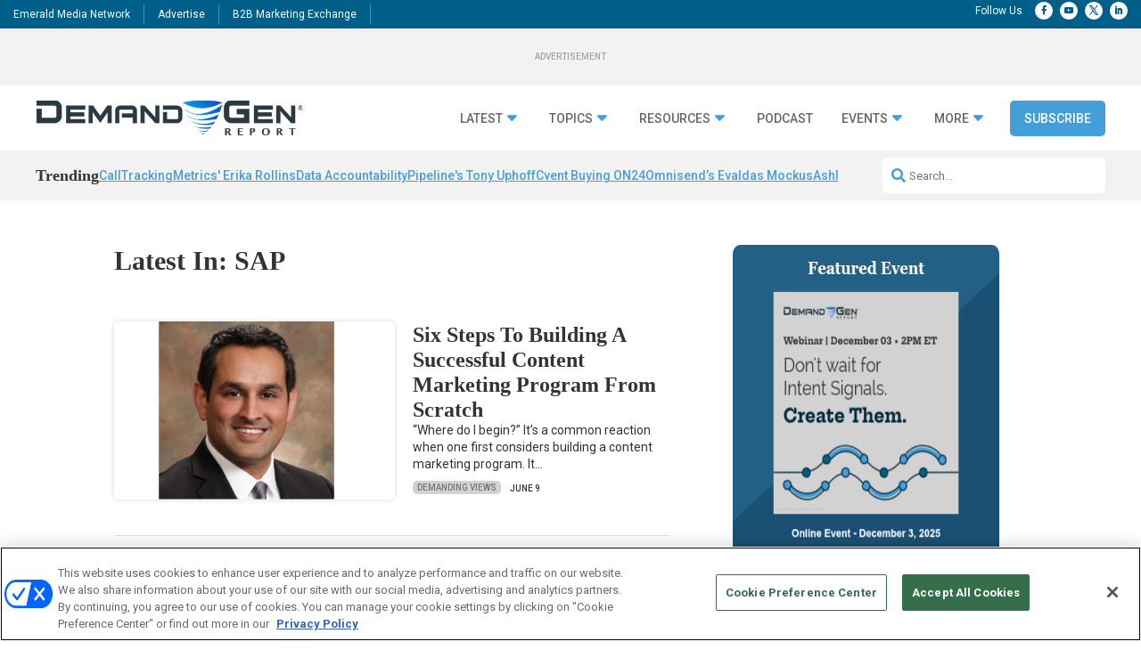

--- FILE ---
content_type: text/html; charset=UTF-8
request_url: https://www.demandgenreport.com/tag/sap/page/3/
body_size: 36355
content:
<!DOCTYPE html>
<html lang="en-US">
<head>
	<meta charset="UTF-8" />
<meta http-equiv="X-UA-Compatible" content="IE=edge">
	<link rel="pingback" href="https://www.demandgenreport.com/xmlrpc.php" />

	<script type="text/javascript">
		document.documentElement.className = 'js';
	</script>
	
	<?

<meta name='robots' content='index, follow, max-image-preview:large, max-snippet:-1, max-video-preview:-1' />
<!-- OneTrust Cookies Consent Notice start for demandgenreport.com -->
<script type="text/javascript" src=https://cdn.cookielaw.org/consent/e0cf5753-3aae-4418-8c41-ed5e9ad280e8-test/OtAutoBlock.js ></script>
<script src=https://cdn.cookielaw.org/scripttemplates/otSDKStub.js  type="text/javascript" charset="UTF-8" data-domain-script="e0cf5753-3aae-4418-8c41-ed5e9ad280e8-test" ></script>
<script type="text/javascript">
function OptanonWrapper() { }
</script>
<!-- OneTrust Cookies Consent Notice end for demandgenreport.com -->
	  
  <link rel='stylesheet' id='hubspot-global-css' href='https://cdn.jsdelivr.net/gh/Reach-Marketing/emx-hubspot@main/emerald-privacy-global.css' type='text/css' media='all' />
  <link rel='stylesheet' id='hubspot-css' href='https://cdn.jsdelivr.net/gh/Reach-Marketing/emx-hubspot@main/emerald-privacy-demandgenreport.css' type='text/css' media='all' />
  
  
	<!-- This site is optimized with the Yoast SEO plugin v23.7 - https://yoast.com/wordpress/plugins/seo/ -->
	<title>SAP - Page 3 of 7 - Demand Gen Report</title>
	<link rel="canonical" href="https://www.demandgenreport.com/tag/sap/page/3/" />
	<link rel="prev" href="https://www.demandgenreport.com/tag/sap/page/2/" />
	<link rel="next" href="https://www.demandgenreport.com/tag/sap/page/4/" />
	<meta property="og:locale" content="en_US" />
	<meta property="og:type" content="article" />
	<meta property="og:title" content="SAP - Page 3 of 7 - Demand Gen Report" />
	<meta property="og:url" content="https://www.demandgenreport.com/tag/sap/" />
	<meta property="og:site_name" content="Demand Gen Report" />
	<meta name="twitter:card" content="summary_large_image" />
	<script type="application/ld+json" class="yoast-schema-graph">{"@context":"https://schema.org","@graph":[{"@type":"CollectionPage","@id":"https://www.demandgenreport.com/tag/sap/","url":"https://www.demandgenreport.com/tag/sap/page/3/","name":"SAP - Page 3 of 7 - Demand Gen Report","isPartOf":{"@id":"https://www.demandgenreport.com/#website"},"primaryImageOfPage":{"@id":"https://www.demandgenreport.com/tag/sap/page/3/#primaryimage"},"image":{"@id":"https://www.demandgenreport.com/tag/sap/page/3/#primaryimage"},"thumbnailUrl":"https://www.demandgenreport.com/wp-content/uploads/2018/08/f07d5047bdfa0c2580b3276fb0b042f4.jpg","breadcrumb":{"@id":"https://www.demandgenreport.com/tag/sap/page/3/#breadcrumb"},"inLanguage":"en-US"},{"@type":"ImageObject","inLanguage":"en-US","@id":"https://www.demandgenreport.com/tag/sap/page/3/#primaryimage","url":"https://www.demandgenreport.com/wp-content/uploads/2018/08/f07d5047bdfa0c2580b3276fb0b042f4.jpg","contentUrl":"https://www.demandgenreport.com/wp-content/uploads/2018/08/f07d5047bdfa0c2580b3276fb0b042f4.jpg","width":400,"height":400,"caption":"Marketo has appointed Mika Yamamoto as Global President. The company said she will focus on supporting and enhancing an end-to-end customer experience, as well overseeing the planning, engagement and measurement capabilities of the marketing automation platform."},{"@type":"BreadcrumbList","@id":"https://www.demandgenreport.com/tag/sap/page/3/#breadcrumb","itemListElement":[{"@type":"ListItem","position":1,"name":"Home","item":"https://www.demandgenreport.com/"},{"@type":"ListItem","position":2,"name":"SAP"}]},{"@type":"WebSite","@id":"https://www.demandgenreport.com/#website","url":"https://www.demandgenreport.com/","name":"Demand Gen Report","description":"","potentialAction":[{"@type":"SearchAction","target":{"@type":"EntryPoint","urlTemplate":"https://www.demandgenreport.com/?s={search_term_string}"},"query-input":{"@type":"PropertyValueSpecification","valueRequired":true,"valueName":"search_term_string"}}],"inLanguage":"en-US"}]}</script>
	<!-- / Yoast SEO plugin. -->


<link rel='dns-prefetch' href='//cdn.parsely.com' />
<link rel='dns-prefetch' href='//cdnjs.cloudflare.com' />
<link rel='dns-prefetch' href='//use.fontawesome.com' />
<link rel="alternate" type="application/rss+xml" title="Demand Gen Report &raquo; Feed" href="https://www.demandgenreport.com/feed/" />
<link rel="alternate" type="application/rss+xml" title="Demand Gen Report &raquo; Comments Feed" href="https://www.demandgenreport.com/comments/feed/" />
<link rel="alternate" type="application/rss+xml" title="Demand Gen Report &raquo; SAP Tag Feed" href="https://www.demandgenreport.com/tag/sap/feed/" />
<meta content="Content Framework v.1.0.0" name="generator"/>				<script>
				var divimegapro_singleton = [];
				divimegapro_singleton['header'] = false;
				divimegapro_singleton['content'] = false;
				divimegapro_singleton['footer'] = false;
				var divimegapro_singleton_enabled = ( divimegapro_singleton['header'] || divimegapro_singleton['content'] || divimegapro_singleton['footer'] ) ? true : false;
				</script>
				
				<style id='wp-emoji-styles-inline-css' type='text/css'>

	img.wp-smiley, img.emoji {
		display: inline !important;
		border: none !important;
		box-shadow: none !important;
		height: 1em !important;
		width: 1em !important;
		margin: 0 0.07em !important;
		vertical-align: -0.1em !important;
		background: none !important;
		padding: 0 !important;
	}
/*# sourceURL=wp-emoji-styles-inline-css */
</style>
<style id='wp-block-library-inline-css' type='text/css'>
:root{--wp-block-synced-color:#7a00df;--wp-block-synced-color--rgb:122,0,223;--wp-bound-block-color:var(--wp-block-synced-color);--wp-editor-canvas-background:#ddd;--wp-admin-theme-color:#007cba;--wp-admin-theme-color--rgb:0,124,186;--wp-admin-theme-color-darker-10:#006ba1;--wp-admin-theme-color-darker-10--rgb:0,107,160.5;--wp-admin-theme-color-darker-20:#005a87;--wp-admin-theme-color-darker-20--rgb:0,90,135;--wp-admin-border-width-focus:2px}@media (min-resolution:192dpi){:root{--wp-admin-border-width-focus:1.5px}}.wp-element-button{cursor:pointer}:root .has-very-light-gray-background-color{background-color:#eee}:root .has-very-dark-gray-background-color{background-color:#313131}:root .has-very-light-gray-color{color:#eee}:root .has-very-dark-gray-color{color:#313131}:root .has-vivid-green-cyan-to-vivid-cyan-blue-gradient-background{background:linear-gradient(135deg,#00d084,#0693e3)}:root .has-purple-crush-gradient-background{background:linear-gradient(135deg,#34e2e4,#4721fb 50%,#ab1dfe)}:root .has-hazy-dawn-gradient-background{background:linear-gradient(135deg,#faaca8,#dad0ec)}:root .has-subdued-olive-gradient-background{background:linear-gradient(135deg,#fafae1,#67a671)}:root .has-atomic-cream-gradient-background{background:linear-gradient(135deg,#fdd79a,#004a59)}:root .has-nightshade-gradient-background{background:linear-gradient(135deg,#330968,#31cdcf)}:root .has-midnight-gradient-background{background:linear-gradient(135deg,#020381,#2874fc)}:root{--wp--preset--font-size--normal:16px;--wp--preset--font-size--huge:42px}.has-regular-font-size{font-size:1em}.has-larger-font-size{font-size:2.625em}.has-normal-font-size{font-size:var(--wp--preset--font-size--normal)}.has-huge-font-size{font-size:var(--wp--preset--font-size--huge)}.has-text-align-center{text-align:center}.has-text-align-left{text-align:left}.has-text-align-right{text-align:right}.has-fit-text{white-space:nowrap!important}#end-resizable-editor-section{display:none}.aligncenter{clear:both}.items-justified-left{justify-content:flex-start}.items-justified-center{justify-content:center}.items-justified-right{justify-content:flex-end}.items-justified-space-between{justify-content:space-between}.screen-reader-text{border:0;clip-path:inset(50%);height:1px;margin:-1px;overflow:hidden;padding:0;position:absolute;width:1px;word-wrap:normal!important}.screen-reader-text:focus{background-color:#ddd;clip-path:none;color:#444;display:block;font-size:1em;height:auto;left:5px;line-height:normal;padding:15px 23px 14px;text-decoration:none;top:5px;width:auto;z-index:100000}html :where(.has-border-color){border-style:solid}html :where([style*=border-top-color]){border-top-style:solid}html :where([style*=border-right-color]){border-right-style:solid}html :where([style*=border-bottom-color]){border-bottom-style:solid}html :where([style*=border-left-color]){border-left-style:solid}html :where([style*=border-width]){border-style:solid}html :where([style*=border-top-width]){border-top-style:solid}html :where([style*=border-right-width]){border-right-style:solid}html :where([style*=border-bottom-width]){border-bottom-style:solid}html :where([style*=border-left-width]){border-left-style:solid}html :where(img[class*=wp-image-]){height:auto;max-width:100%}:where(figure){margin:0 0 1em}html :where(.is-position-sticky){--wp-admin--admin-bar--position-offset:var(--wp-admin--admin-bar--height,0px)}@media screen and (max-width:600px){html :where(.is-position-sticky){--wp-admin--admin-bar--position-offset:0px}}

/*# sourceURL=wp-block-library-inline-css */
</style><link rel='stylesheet' id='wp-block-heading-css' href='https://www.demandgenreport.com/wp-includes/blocks/heading/style.min.css?ver=90ba352e6cda10f075886036f4d0bad3' type='text/css' media='all' />
<link rel='stylesheet' id='wp-block-latest-comments-css' href='https://www.demandgenreport.com/wp-includes/blocks/latest-comments/style.min.css?ver=90ba352e6cda10f075886036f4d0bad3' type='text/css' media='all' />
<link rel='stylesheet' id='wp-block-group-css' href='https://www.demandgenreport.com/wp-includes/blocks/group/style.min.css?ver=90ba352e6cda10f075886036f4d0bad3' type='text/css' media='all' />
<link rel='stylesheet' id='wp-block-group-theme-css' href='https://www.demandgenreport.com/wp-includes/blocks/group/theme.min.css?ver=90ba352e6cda10f075886036f4d0bad3' type='text/css' media='all' />
<style id='wp-block-spacer-inline-css' type='text/css'>
.wp-block-spacer{clear:both}
/*# sourceURL=https://www.demandgenreport.com/wp-includes/blocks/spacer/style.min.css */
</style>
<style id='global-styles-inline-css' type='text/css'>
:root{--wp--preset--aspect-ratio--square: 1;--wp--preset--aspect-ratio--4-3: 4/3;--wp--preset--aspect-ratio--3-4: 3/4;--wp--preset--aspect-ratio--3-2: 3/2;--wp--preset--aspect-ratio--2-3: 2/3;--wp--preset--aspect-ratio--16-9: 16/9;--wp--preset--aspect-ratio--9-16: 9/16;--wp--preset--color--black: #000000;--wp--preset--color--cyan-bluish-gray: #abb8c3;--wp--preset--color--white: #ffffff;--wp--preset--color--pale-pink: #f78da7;--wp--preset--color--vivid-red: #cf2e2e;--wp--preset--color--luminous-vivid-orange: #ff6900;--wp--preset--color--luminous-vivid-amber: #fcb900;--wp--preset--color--light-green-cyan: #7bdcb5;--wp--preset--color--vivid-green-cyan: #00d084;--wp--preset--color--pale-cyan-blue: #8ed1fc;--wp--preset--color--vivid-cyan-blue: #0693e3;--wp--preset--color--vivid-purple: #9b51e0;--wp--preset--gradient--vivid-cyan-blue-to-vivid-purple: linear-gradient(135deg,rgb(6,147,227) 0%,rgb(155,81,224) 100%);--wp--preset--gradient--light-green-cyan-to-vivid-green-cyan: linear-gradient(135deg,rgb(122,220,180) 0%,rgb(0,208,130) 100%);--wp--preset--gradient--luminous-vivid-amber-to-luminous-vivid-orange: linear-gradient(135deg,rgb(252,185,0) 0%,rgb(255,105,0) 100%);--wp--preset--gradient--luminous-vivid-orange-to-vivid-red: linear-gradient(135deg,rgb(255,105,0) 0%,rgb(207,46,46) 100%);--wp--preset--gradient--very-light-gray-to-cyan-bluish-gray: linear-gradient(135deg,rgb(238,238,238) 0%,rgb(169,184,195) 100%);--wp--preset--gradient--cool-to-warm-spectrum: linear-gradient(135deg,rgb(74,234,220) 0%,rgb(151,120,209) 20%,rgb(207,42,186) 40%,rgb(238,44,130) 60%,rgb(251,105,98) 80%,rgb(254,248,76) 100%);--wp--preset--gradient--blush-light-purple: linear-gradient(135deg,rgb(255,206,236) 0%,rgb(152,150,240) 100%);--wp--preset--gradient--blush-bordeaux: linear-gradient(135deg,rgb(254,205,165) 0%,rgb(254,45,45) 50%,rgb(107,0,62) 100%);--wp--preset--gradient--luminous-dusk: linear-gradient(135deg,rgb(255,203,112) 0%,rgb(199,81,192) 50%,rgb(65,88,208) 100%);--wp--preset--gradient--pale-ocean: linear-gradient(135deg,rgb(255,245,203) 0%,rgb(182,227,212) 50%,rgb(51,167,181) 100%);--wp--preset--gradient--electric-grass: linear-gradient(135deg,rgb(202,248,128) 0%,rgb(113,206,126) 100%);--wp--preset--gradient--midnight: linear-gradient(135deg,rgb(2,3,129) 0%,rgb(40,116,252) 100%);--wp--preset--font-size--small: 13px;--wp--preset--font-size--medium: 20px;--wp--preset--font-size--large: 36px;--wp--preset--font-size--x-large: 42px;--wp--preset--spacing--20: 0.44rem;--wp--preset--spacing--30: 0.67rem;--wp--preset--spacing--40: 1rem;--wp--preset--spacing--50: 1.5rem;--wp--preset--spacing--60: 2.25rem;--wp--preset--spacing--70: 3.38rem;--wp--preset--spacing--80: 5.06rem;--wp--preset--shadow--natural: 6px 6px 9px rgba(0, 0, 0, 0.2);--wp--preset--shadow--deep: 12px 12px 50px rgba(0, 0, 0, 0.4);--wp--preset--shadow--sharp: 6px 6px 0px rgba(0, 0, 0, 0.2);--wp--preset--shadow--outlined: 6px 6px 0px -3px rgb(255, 255, 255), 6px 6px rgb(0, 0, 0);--wp--preset--shadow--crisp: 6px 6px 0px rgb(0, 0, 0);}:root { --wp--style--global--content-size: 823px;--wp--style--global--wide-size: 1080px; }:where(body) { margin: 0; }.wp-site-blocks > .alignleft { float: left; margin-right: 2em; }.wp-site-blocks > .alignright { float: right; margin-left: 2em; }.wp-site-blocks > .aligncenter { justify-content: center; margin-left: auto; margin-right: auto; }:where(.is-layout-flex){gap: 0.5em;}:where(.is-layout-grid){gap: 0.5em;}.is-layout-flow > .alignleft{float: left;margin-inline-start: 0;margin-inline-end: 2em;}.is-layout-flow > .alignright{float: right;margin-inline-start: 2em;margin-inline-end: 0;}.is-layout-flow > .aligncenter{margin-left: auto !important;margin-right: auto !important;}.is-layout-constrained > .alignleft{float: left;margin-inline-start: 0;margin-inline-end: 2em;}.is-layout-constrained > .alignright{float: right;margin-inline-start: 2em;margin-inline-end: 0;}.is-layout-constrained > .aligncenter{margin-left: auto !important;margin-right: auto !important;}.is-layout-constrained > :where(:not(.alignleft):not(.alignright):not(.alignfull)){max-width: var(--wp--style--global--content-size);margin-left: auto !important;margin-right: auto !important;}.is-layout-constrained > .alignwide{max-width: var(--wp--style--global--wide-size);}body .is-layout-flex{display: flex;}.is-layout-flex{flex-wrap: wrap;align-items: center;}.is-layout-flex > :is(*, div){margin: 0;}body .is-layout-grid{display: grid;}.is-layout-grid > :is(*, div){margin: 0;}body{padding-top: 0px;padding-right: 0px;padding-bottom: 0px;padding-left: 0px;}:root :where(.wp-element-button, .wp-block-button__link){background-color: #32373c;border-width: 0;color: #fff;font-family: inherit;font-size: inherit;font-style: inherit;font-weight: inherit;letter-spacing: inherit;line-height: inherit;padding-top: calc(0.667em + 2px);padding-right: calc(1.333em + 2px);padding-bottom: calc(0.667em + 2px);padding-left: calc(1.333em + 2px);text-decoration: none;text-transform: inherit;}.has-black-color{color: var(--wp--preset--color--black) !important;}.has-cyan-bluish-gray-color{color: var(--wp--preset--color--cyan-bluish-gray) !important;}.has-white-color{color: var(--wp--preset--color--white) !important;}.has-pale-pink-color{color: var(--wp--preset--color--pale-pink) !important;}.has-vivid-red-color{color: var(--wp--preset--color--vivid-red) !important;}.has-luminous-vivid-orange-color{color: var(--wp--preset--color--luminous-vivid-orange) !important;}.has-luminous-vivid-amber-color{color: var(--wp--preset--color--luminous-vivid-amber) !important;}.has-light-green-cyan-color{color: var(--wp--preset--color--light-green-cyan) !important;}.has-vivid-green-cyan-color{color: var(--wp--preset--color--vivid-green-cyan) !important;}.has-pale-cyan-blue-color{color: var(--wp--preset--color--pale-cyan-blue) !important;}.has-vivid-cyan-blue-color{color: var(--wp--preset--color--vivid-cyan-blue) !important;}.has-vivid-purple-color{color: var(--wp--preset--color--vivid-purple) !important;}.has-black-background-color{background-color: var(--wp--preset--color--black) !important;}.has-cyan-bluish-gray-background-color{background-color: var(--wp--preset--color--cyan-bluish-gray) !important;}.has-white-background-color{background-color: var(--wp--preset--color--white) !important;}.has-pale-pink-background-color{background-color: var(--wp--preset--color--pale-pink) !important;}.has-vivid-red-background-color{background-color: var(--wp--preset--color--vivid-red) !important;}.has-luminous-vivid-orange-background-color{background-color: var(--wp--preset--color--luminous-vivid-orange) !important;}.has-luminous-vivid-amber-background-color{background-color: var(--wp--preset--color--luminous-vivid-amber) !important;}.has-light-green-cyan-background-color{background-color: var(--wp--preset--color--light-green-cyan) !important;}.has-vivid-green-cyan-background-color{background-color: var(--wp--preset--color--vivid-green-cyan) !important;}.has-pale-cyan-blue-background-color{background-color: var(--wp--preset--color--pale-cyan-blue) !important;}.has-vivid-cyan-blue-background-color{background-color: var(--wp--preset--color--vivid-cyan-blue) !important;}.has-vivid-purple-background-color{background-color: var(--wp--preset--color--vivid-purple) !important;}.has-black-border-color{border-color: var(--wp--preset--color--black) !important;}.has-cyan-bluish-gray-border-color{border-color: var(--wp--preset--color--cyan-bluish-gray) !important;}.has-white-border-color{border-color: var(--wp--preset--color--white) !important;}.has-pale-pink-border-color{border-color: var(--wp--preset--color--pale-pink) !important;}.has-vivid-red-border-color{border-color: var(--wp--preset--color--vivid-red) !important;}.has-luminous-vivid-orange-border-color{border-color: var(--wp--preset--color--luminous-vivid-orange) !important;}.has-luminous-vivid-amber-border-color{border-color: var(--wp--preset--color--luminous-vivid-amber) !important;}.has-light-green-cyan-border-color{border-color: var(--wp--preset--color--light-green-cyan) !important;}.has-vivid-green-cyan-border-color{border-color: var(--wp--preset--color--vivid-green-cyan) !important;}.has-pale-cyan-blue-border-color{border-color: var(--wp--preset--color--pale-cyan-blue) !important;}.has-vivid-cyan-blue-border-color{border-color: var(--wp--preset--color--vivid-cyan-blue) !important;}.has-vivid-purple-border-color{border-color: var(--wp--preset--color--vivid-purple) !important;}.has-vivid-cyan-blue-to-vivid-purple-gradient-background{background: var(--wp--preset--gradient--vivid-cyan-blue-to-vivid-purple) !important;}.has-light-green-cyan-to-vivid-green-cyan-gradient-background{background: var(--wp--preset--gradient--light-green-cyan-to-vivid-green-cyan) !important;}.has-luminous-vivid-amber-to-luminous-vivid-orange-gradient-background{background: var(--wp--preset--gradient--luminous-vivid-amber-to-luminous-vivid-orange) !important;}.has-luminous-vivid-orange-to-vivid-red-gradient-background{background: var(--wp--preset--gradient--luminous-vivid-orange-to-vivid-red) !important;}.has-very-light-gray-to-cyan-bluish-gray-gradient-background{background: var(--wp--preset--gradient--very-light-gray-to-cyan-bluish-gray) !important;}.has-cool-to-warm-spectrum-gradient-background{background: var(--wp--preset--gradient--cool-to-warm-spectrum) !important;}.has-blush-light-purple-gradient-background{background: var(--wp--preset--gradient--blush-light-purple) !important;}.has-blush-bordeaux-gradient-background{background: var(--wp--preset--gradient--blush-bordeaux) !important;}.has-luminous-dusk-gradient-background{background: var(--wp--preset--gradient--luminous-dusk) !important;}.has-pale-ocean-gradient-background{background: var(--wp--preset--gradient--pale-ocean) !important;}.has-electric-grass-gradient-background{background: var(--wp--preset--gradient--electric-grass) !important;}.has-midnight-gradient-background{background: var(--wp--preset--gradient--midnight) !important;}.has-small-font-size{font-size: var(--wp--preset--font-size--small) !important;}.has-medium-font-size{font-size: var(--wp--preset--font-size--medium) !important;}.has-large-font-size{font-size: var(--wp--preset--font-size--large) !important;}.has-x-large-font-size{font-size: var(--wp--preset--font-size--x-large) !important;}
/*# sourceURL=global-styles-inline-css */
</style>

<link rel='stylesheet' id='font-awesome-css' href='https://use.fontawesome.com/releases/v5.15.4/css/all.css?ver=90ba352e6cda10f075886036f4d0bad3' type='text/css' media='all' />
<link rel='stylesheet' id='divi-modal-popup-styles-css' href='https://www.demandgenreport.com/wp-content/plugins/divi-modal-popup/styles/style.min.css?ver=1.0.6' type='text/css' media='all' />
<link rel='stylesheet' id='malinky-ajax-pagination-css' href='https://www.demandgenreport.com/wp-content/plugins/malinky-ajax-pagination/css/style.css' type='text/css' media='all' />
<link rel='stylesheet' id='divi-style-parent-css' href='https://www.demandgenreport.com/wp-content/themes/Divi/style-static.min.css?ver=4.27.4' type='text/css' media='all' />
<link rel='stylesheet' id='divi-style-css' href='https://www.demandgenreport.com/wp-content/themes/Content-Framework/style.css?ver=4.27.4' type='text/css' media='all' />
<link rel='stylesheet' id='gforms_reset_css-css' href='https://www.demandgenreport.com/wp-content/plugins/gravityforms/legacy/css/formreset.min.css?ver=2.9.24' type='text/css' media='all' />
<link rel='stylesheet' id='gforms_formsmain_css-css' href='https://www.demandgenreport.com/wp-content/plugins/gravityforms/legacy/css/formsmain.min.css?ver=2.9.24' type='text/css' media='all' />
<link rel='stylesheet' id='gforms_ready_class_css-css' href='https://www.demandgenreport.com/wp-content/plugins/gravityforms/legacy/css/readyclass.min.css?ver=2.9.24' type='text/css' media='all' />
<link rel='stylesheet' id='gforms_browsers_css-css' href='https://www.demandgenreport.com/wp-content/plugins/gravityforms/legacy/css/browsers.min.css?ver=2.9.24' type='text/css' media='all' />
<link rel='stylesheet' id='DiviMegaPro-main-css' href='https://www.demandgenreport.com/wp-content/plugins/divi-mega-pro/assets/css/main.css?ver=1.9.8.2' type='text/css' media='all' />
<link rel='stylesheet' id='DiviMegaPro-main-media-query-css' href='https://www.demandgenreport.com/wp-content/plugins/divi-mega-pro/assets/css/main-media-query.css?ver=1.9.8.2' type='text/css' media='all' />
<link rel='stylesheet' id='DiviMegaPro-tippy-animations-css' href='https://www.demandgenreport.com/wp-content/plugins/divi-mega-pro/assets/libraries/tippy/css/animations.css?ver=1.9.8.2' type='text/css' media='all' />
<script type="text/javascript" src="https://www.demandgenreport.com/wp-includes/js/jquery/jquery.min.js?ver=3.7.1" id="jquery-core-js"></script>
<script type="text/javascript" src="https://www.demandgenreport.com/wp-includes/js/jquery/jquery-migrate.min.js?ver=3.4.1" id="jquery-migrate-js"></script>
<script type="text/javascript" id="custom-menu-link-js-js-extra">
/* <![CDATA[ */
var menuImage = {"imageSrc":"https://www.demandgenreport.com/wp-content/plugins/universal-custom-footer/inc/privacyoptions29x14.png"};
//# sourceURL=custom-menu-link-js-js-extra
/* ]]> */
</script>
<script type="text/javascript" src="https://www.demandgenreport.com/wp-content/plugins/universal-custom-footer/inc/custom.js" id="custom-menu-link-js-js"></script>
<script type="text/javascript" src="https://www.demandgenreport.com/wp-content/plugins/divi-mega-pro/assets/js/popper-1.16.1.min.js?ver=1.9.8.2" id="DiviMegaPro-popper-js"></script>
<script type="text/javascript" src="https://www.demandgenreport.com/wp-content/plugins/divi-mega-pro/assets/js/tippy-5.2.1.min.js?ver=1.9.8.2" id="DiviMegaPro-tippy-js"></script>
<link rel="https://api.w.org/" href="https://www.demandgenreport.com/wp-json/" /><link rel="alternate" title="JSON" type="application/json" href="https://www.demandgenreport.com/wp-json/wp/v2/tags/10631" /><link rel="EditURI" type="application/rsd+xml" title="RSD" href="https://www.demandgenreport.com/xmlrpc.php?rsd" />

<script type="application/ld+json">{"@context":"https:\/\/schema.org","@type":"WebPage","headline":"Tagged - SAP","url":"http:\/\/www.demandgenreport.com\/tag\/sap\/page\/3\/"}</script>	<script async="async" src="https://securepubads.g.doubleclick.net/tag/js/gpt.js"></script>
	<script>
  		window.googletag = window.googletag || {cmd: []};
	</script>
	<script>


   
 		var networkCode = 5993;
		var topLevelAdUnit = "nbm.con.dgr";
   		var adslot = "other";
   		var adUnit = topLevelAdUnit + "/" + adslot;
   		var slotName = "/" + networkCode + "/" + adUnit;
		var s1 = "other";
		var s2 = "";
   		var ptype = "";
   		var pid = "tag/sap/page/3";
   		var test = ""; 
		console.log(slotName);

	    googletag.cmd.push(() => {
	   		var topMapping = googletag.sizeMapping().
	    		addSize([1024, 0], [[970, 90], [728, 90]]). // Desktop
	    		addSize([768, 0], [728, 90]). // Tablet
	    		addSize([330, 0], [320, 50]). // Phone
	    		build();

	   		var rightMapping = googletag.sizeMapping().
	    		addSize([1024, 0], [[300, 600], [300, 250]]). // Desktop
	    		addSize([768, 0], [300, 250]). // Tablet
	    		addSize([330, 0], [300, 250]). // Phone
	    		build();

	   		var bottomMapping = googletag.sizeMapping().
	    		addSize([1024, 0], [[970, 250], [970, 90], [728, 90]]). // Desktop
	    		addSize([768, 0], [728, 90]). // Tablet
	    		addSize([330, 0], [300, 250]). // Phone
	    		build();

			var REFRESH_KEY = 'refresh';
			var REFRESH_VALUE = 'true';
			googletag.defineOutOfPageSlot(slotName, googletag.enums.OutOfPageFormat.BOTTOM_ANCHOR)
			?.addService(googletag.pubads())    
			?.setTargeting("pos", "bottom-anchor");

			googletag.defineOutOfPageSlot(slotName, googletag.enums.OutOfPageFormat.INTERSTITIAL)
			?.addService(googletag.pubads())    
			?.setTargeting("pos", "interstitial"); 			
			
			googletag.defineSlot(slotName, [[970,90], [728,90], [320, 50]], "top-leaderboard")
			.defineSizeMapping(topMapping)
			.addService(googletag.pubads())
			.setTargeting(REFRESH_KEY, REFRESH_VALUE)
			.setTargeting("pos", "top");

						googletag.defineSlot(slotName, [300,250], "rectangle1")
			.defineSizeMapping(rightMapping)
			.addService(googletag.pubads())
			.setTargeting(REFRESH_KEY, REFRESH_VALUE)
			.setTargeting("pos", "right1");

			googletag.defineSlot(slotName, [[300,600], [300,250]], "rectangle2")
			.defineSizeMapping(rightMapping)
			.addService(googletag.pubads())
			.setTargeting(REFRESH_KEY, REFRESH_VALUE)
			.setTargeting("pos", "right2");

	 					googletag.defineSlot(slotName, [[970,90], [728,90], [320, 50]], "bottom-leaderboard")
			.defineSizeMapping(bottomMapping)
			.addService(googletag.pubads())
			.setTargeting(REFRESH_KEY, REFRESH_VALUE)
			.setTargeting("pos", "bottom");

		 	var SECONDS_TO_WAIT_AFTER_VIEWABILITY = 90;

			  googletag.pubads().addEventListener('impressionViewable', function(event) {
				var slot = event.slot;
				if (slot.getTargeting(REFRESH_KEY).indexOf(REFRESH_VALUE) > -1) {
				  setTimeout(function() {
					googletag.pubads().refresh([slot]);
				  }, SECONDS_TO_WAIT_AFTER_VIEWABILITY * 1000);
				}
			  });
 
			googletag.pubads().enableLazyLoad({
	            fetchMarginPercent: 500,
	            renderMarginPercent: 200,
	      		mobileScaling: 2.0,
  			});			
			googletag.pubads().enableSingleRequest();
			googletag.pubads().setTargeting("s1", s1 );
			googletag.pubads().setTargeting("s2", s2 );
			googletag.pubads().setTargeting("ptype", ptype );
			googletag.pubads().setTargeting("pid", pid );
			googletag.pubads().setTargeting("test", test);
									
			googletag.pubads().setCentering(true);
			googletag.pubads().collapseEmptyDivs();
			googletag.enableServices();


	});
	</script>
<meta name="viewport" content="width=device-width, initial-scale=1.0, maximum-scale=1.0, user-scalable=0" />		<script type="text/javascript">
		var ajax_url = 'https://www.demandgenreport.com/wp-admin/admin-ajax.php';
		</script>
		<script src="https://kit.fontawesome.com/32d880369c.js" crossorigin="anonymous"></script>

<!-- Google Tag Manager -->
<script>(function(w,d,s,l,i){w[l]=w[l]||[];w[l].push({'gtm.start':
new Date().getTime(),event:'gtm.js'});var f=d.getElementsByTagName(s)[0],
j=d.createElement(s),dl=l!='dataLayer'?'&l='+l:'';j.async=true;j.src=
'https://www.googletagmanager.com/gtm.js?id='+i+dl;f.parentNode.insertBefore(j,f);
})(window,document,'script','dataLayer','GTM-PWFXLL');</script>
<!-- End Google Tag Manager -->



<script>
jQuery(document).ready(function(){
    window.onFilterOptionChanged = function() {
        updateQueryParams();
    };

    window.removeFilter = function(filterType) {
        if (filterType === 'category') {
            jQuery('#filter-cat').val('');
        } else if (filterType === 'type') {
            jQuery('#filter-type').val('');
        }
        updateQueryParams();
    };

    function updateQueryParams() {
        var queryParams = new URLSearchParams(window.location.search);
        queryParams.set("category", jQuery('#filter-cat').val());
        queryParams.set("type", jQuery('#filter-type').val());
        history.replaceState(null, null, "?"+queryParams.toString());
        window.location.reload();
    }
});
</script>


<script>
	
jQuery(document).ready(function($) {
    function updateTabWidth() {
        if ($('.tab-content.current').length === 0) {
            $('ul.menu-tabs').addClass('full-width-tabs');
        } else {
            $('ul.menu-tabs').removeClass('full-width-tabs');
        }
    }

    $('.tab-link').click(function() {
        var tab_id = $(this).attr('data-tab');

        $('.tab-link').removeClass('current');
        $('.tab-content').removeClass('current');

        $(this).addClass('current');
        $("#" + tab_id).addClass('current');

        updateTabWidth();
    });

    // Initial check on page load
    updateTabWidth();
});

</script>


<script >
    jQuery(function($) {
        $(document).ready(function() {
            $("body ul.et_mobile_menu li.menu-item-has-children, body ul.et_mobile_menu  li.page_item_has_children").append('<a href="#" class="mobile-toggle"></a>');
            $('ul.et_mobile_menu li.menu-item-has-children .mobile-toggle, ul.et_mobile_menu li.page_item_has_children .mobile-toggle').click(function(event) {
                event.preventDefault();
                $(this).parent('li').toggleClass('dt-open');
                $(this).parent('li').find('ul.children').first().toggleClass('visible');
                $(this).parent('li').find('ul.sub-menu').first().toggleClass('visible');
            });
            iconFINAL = 'P';
            $('body ul.et_mobile_menu li.menu-item-has-children, body ul.et_mobile_menu li.page_item_has_children').attr('data-icon', iconFINAL);
            $('.mobile-toggle').on('mouseover', function() {
                $(this).parent().addClass('is-hover');
            }).on('mouseout', function() {
                $(this).parent().removeClass('is-hover');
            })
        });
    }); 
</script>

	
<style type="text/css">
  .hidden {opacity: 0;}
</style>

<script type="text/javascript">
  jQuery('html').addClass('hidden');
  jQuery(document).ready(function() {
  jQuery('html').removeClass('hidden');
});
</script>
	





<script>
jQuery(document).ready(function($) {
   $('body').on('click', '#category-all input[type="checkbox"]', function() {
       var $this = $(this);
       if($this.is(':checked')) {
           $this.closest('#category-all').find('input[type="checkbox"]').not($this).prop('checked', false);
       }
   });
 });
</script>

<script>

function preprocessSearchQuery(query) {
    // Example: Encode specific special characters or remove them
    return query.replace(/[.:\’\?]/g, '');
}

</script>








<link rel="icon" href="https://www.demandgenreport.com/wp-content/uploads/2024/01/dgr_v3_funnel-1-150x150.png" sizes="32x32" />
<link rel="icon" href="https://www.demandgenreport.com/wp-content/uploads/2024/01/dgr_v3_funnel-1.png" sizes="192x192" />
<link rel="apple-touch-icon" href="https://www.demandgenreport.com/wp-content/uploads/2024/01/dgr_v3_funnel-1.png" />
<meta name="msapplication-TileImage" content="https://www.demandgenreport.com/wp-content/uploads/2024/01/dgr_v3_funnel-1.png" />
<style id="et-divi-customizer-global-cached-inline-styles">body,.et_pb_column_1_2 .et_quote_content blockquote cite,.et_pb_column_1_2 .et_link_content a.et_link_main_url,.et_pb_column_1_3 .et_quote_content blockquote cite,.et_pb_column_3_8 .et_quote_content blockquote cite,.et_pb_column_1_4 .et_quote_content blockquote cite,.et_pb_blog_grid .et_quote_content blockquote cite,.et_pb_column_1_3 .et_link_content a.et_link_main_url,.et_pb_column_3_8 .et_link_content a.et_link_main_url,.et_pb_column_1_4 .et_link_content a.et_link_main_url,.et_pb_blog_grid .et_link_content a.et_link_main_url,body .et_pb_bg_layout_light .et_pb_post p,body .et_pb_bg_layout_dark .et_pb_post p{font-size:16px}.et_pb_slide_content,.et_pb_best_value{font-size:18px}body{color:#333333}h1,h2,h3,h4,h5,h6{color:#333333}body{line-height:1.5em}.container,.et_pb_row,.et_pb_slider .et_pb_container,.et_pb_fullwidth_section .et_pb_title_container,.et_pb_fullwidth_section .et_pb_title_featured_container,.et_pb_fullwidth_header:not(.et_pb_fullscreen) .et_pb_fullwidth_header_container{max-width:1200px}.et_boxed_layout #page-container,.et_boxed_layout.et_non_fixed_nav.et_transparent_nav #page-container #top-header,.et_boxed_layout.et_non_fixed_nav.et_transparent_nav #page-container #main-header,.et_fixed_nav.et_boxed_layout #page-container #top-header,.et_fixed_nav.et_boxed_layout #page-container #main-header,.et_boxed_layout #page-container .container,.et_boxed_layout #page-container .et_pb_row{max-width:1360px}a{color:#449fd8}#footer-widgets .footer-widget li:before{top:10.6px}@media only screen and (min-width:1500px){.et_pb_row{padding:30px 0}.et_pb_section{padding:60px 0}.single.et_pb_pagebuilder_layout.et_full_width_page .et_post_meta_wrapper{padding-top:90px}.et_pb_fullwidth_section{padding:0}}	h1,h2,h3,h4,h5,h6{font-family:'Georgia',Georgia,"Times New Roman",serif}body,input,textarea,select{font-family:'Roboto',Helvetica,Arial,Lucida,sans-serif}div#post-single-slider .slide,.pss-content .featured-image,.post-single-slider1 .slide{height:400px;width:100%;background-position:center;background-size:cover;background-repeat:no-repeat;max-width:1200px;margin:0 auto;position:relative;border-radius:5px 5px 0px 5px}@media(max-width:981px){div#post-single-slider .slide,.pss-content .featured-image,.post-single-slider1 .slide{height:250px}}nav.small-imgs img{width:150px}a.gallery-btn{display:inline-block;background:#449fd8;color:#fff!important;border-radius:0px 0px 5px 5px;padding:5px 20px 5px 40px;float:right;position:relative;text-transform:uppercase}a.gallery-btn:before{content:"";background-image:url(/wp-content/uploads/2023/11/gallery-icon.png);position:absolute;width:20px;height:20px;top:10px;left:10px;z-index:9999;background-size:contain;background-position:left center;background-repeat:no-repeat}@media(max-width:767px){a.gallery-btn{font-size:14px}}.copyright-text{font-size:14px;font-style:italic;color:#000}a.back-btn{display:inline-block;background:#449fd8;color:#fff!important;border-radius:5px;padding:7px 24px;margin-bottom:20px;text-transform:uppercase;font-weight:700}h1.post-title{font-family:'Georgia',Georgia,"Times New Roman",serif;font-weight:700;font-size:48px;line-height:56px;max-width:800px}.post-info{display:flex;justify-content:space-between;align-items:flex-end}span.divider{font-size:40px;vertical-align:middle;padding:0px 10px;color:#000}</style><link rel='stylesheet' id='et-builder-googlefonts-css' href='https://fonts.googleapis.com/css?family=Roboto:100,100italic,300,300italic,regular,italic,500,500italic,700,700italic,900,900italic&#038;subset=latin,latin-ext&#038;display=swap' type='text/css' media='all' />
</head>
<body class="archive paged tag tag-sap tag-10631 paged-3 tag-paged-3 wp-theme-Divi wp-child-theme-Content-Framework et-tb-has-template et-tb-has-header et-tb-has-body et-tb-has-footer et_pb_button_helper_class et_cover_background et_pb_gutter osx et_pb_gutters1 et_divi_theme et-db">
	<div id="page-container">
<div id="et-boc" class="et-boc">
			
		<header class="et-l et-l--header">
			<div class="et_builder_inner_content et_pb_gutters1">
		<div class="et_pb_section et_pb_section_0_tb_header et_pb_with_background et_section_regular et_pb_section--with-menu" >
				
				
				
				
				
				
				<div class="et_pb_row et_pb_row_0_tb_header et_pb_equal_columns et_pb_row--with-menu">
				<div class="et_pb_column et_pb_column_1_2 et_pb_column_0_tb_header  et_pb_css_mix_blend_mode_passthrough et_pb_column--with-menu">
				
				
				
				
				<div id="network_nav_menu" class="et_pb_module et_pb_menu et_pb_menu_0_tb_header lwp-hide-mobile-menu et_pb_bg_layout_light  et_pb_text_align_center et_dropdown_animation_fade et_pb_menu--without-logo et_pb_menu--style-left_aligned">
					
					
					
					
					<div class="et_pb_menu_inner_container clearfix">
						
						<div class="et_pb_menu__wrap">
							<div class="et_pb_menu__menu">
								<nav class="et-menu-nav"><ul id="menu-network-nav-menu" class="et-menu nav"><li id="menu-item-13287" class="et_pb_menu_page_id-13287 menu-item menu-item-type-custom menu-item-object-custom menu-item-13287"><a target="_blank" href="https://emeraldx.com">Emerald Media Network</a></li>
<li id="menu-item-40823" class="et_pb_menu_page_id-38448 menu-item menu-item-type-post_type menu-item-object-page menu-item-40823"><a href="https://www.demandgenreport.com/advertise/">Advertise</a></li>
<li id="menu-item-13289" class="et_pb_menu_page_id-13289 menu-item menu-item-type-custom menu-item-object-custom menu-item-13289"><a target="_blank" href="https://b2bmarketing.exchange/west/">B2B Marketing Exchange</a></li>
</ul></nav>
							</div>
							
							
							<div class="et_mobile_nav_menu">
				<div class="mobile_nav closed">
					<span class="mobile_menu_bar"></span>
				</div>
			</div>
						</div>
						
					</div>
				</div>
			</div><div class="et_pb_column et_pb_column_1_2 et_pb_column_1_tb_header  et_pb_css_mix_blend_mode_passthrough et-last-child">
				
				
				
				
				<ul id="network_nav_social" class="et_pb_module et_pb_social_media_follow et_pb_social_media_follow_0_tb_header clearfix  et_pb_text_align_right et_pb_bg_layout_light">
				
				
				
				
				<li
            class='et_pb_social_media_follow_network_0_tb_header et_pb_social_icon et_pb_social_network_link  et-social-facebook'><a
              href='https://www.facebook.com/DemandGenReport'
              class='icon et_pb_with_border'
              title='Follow on Facebook'
               target="_blank"><span
                class='et_pb_social_media_follow_network_name'
                aria-hidden='true'
                >Follow</span></a></li><li
            class='et_pb_social_media_follow_network_1_tb_header et_pb_social_icon et_pb_social_network_link  et-social-youtube'><a
              href='https://www.youtube.com/channel/UCXRz4sldn_k04ruaujqOAuA'
              class='icon et_pb_with_border'
              title='Follow on Youtube'
               target="_blank"><span
                class='et_pb_social_media_follow_network_name'
                aria-hidden='true'
                >Follow</span></a></li><li
            class='et_pb_social_media_follow_network_2_tb_header et_pb_social_icon et_pb_social_network_link  et-social-twitter'><a
              href='https://twitter.com/DG_Report'
              class='icon et_pb_with_border'
              title='Follow on X'
               target="_blank"><span
                class='et_pb_social_media_follow_network_name'
                aria-hidden='true'
                >Follow</span></a></li><li
            class='et_pb_social_media_follow_network_3_tb_header et_pb_social_icon et_pb_social_network_link  et-social-linkedin'><a
              href='https://www.linkedin.com/company/demand-gen-report/'
              class='icon et_pb_with_border'
              title='Follow on LinkedIn'
               target="_blank"><span
                class='et_pb_social_media_follow_network_name'
                aria-hidden='true'
                >Follow</span></a></li>
			</ul>
			</div>
				
				
				
				
			</div>
				
				
			</div><div class="et_pb_section et_pb_section_1_tb_header et_pb_with_background et_section_regular" >
				
				
				
				
				
				
				<div class="et_pb_row et_pb_row_1_tb_header">
				<div class="et_pb_column et_pb_column_4_4 et_pb_column_2_tb_header  et_pb_css_mix_blend_mode_passthrough et-last-child">
				
				
				
				
				<div class="et_pb_module et_pb_code et_pb_code_0_tb_header  et_pb_text_align_center">
				
				
				
				
				<div class="et_pb_code_inner"><div id="top-leaderboard" style="min-width: 320px; min-height: 50px;">
 <script type="text/javascript">
  googletag.cmd.push(function() {
        googletag.display("top-leaderboard");});
  </script>
</div>
<span class="ad-tag-label">ADVERTISEMENT</span></div>
			</div>
			</div>
				
				
				
				
			</div>
				
				
			</div><div class="et_pb_section et_pb_section_2_tb_header main-content-navigation et_pb_sticky_module et_section_regular et_pb_section--with-menu" >
				
				
				
				
				
				
				<div class="et_pb_row et_pb_row_2_tb_header et_pb_equal_columns et_pb_row--with-menu">
				<div class="et_pb_column et_pb_column_1_4 et_pb_column_3_tb_header  et_pb_css_mix_blend_mode_passthrough">
				
				
				
				
				<div class="et_pb_module et_pb_image et_pb_image_0_tb_header">
				
				
				
				
				<a href="https://www.demandgenreport.com/"><span class="et_pb_image_wrap "><img decoding="async" width="500" height="72" src="https://www.demandgenreport.com/wp-content/uploads/2024/01/dgr_logo_2019-1.png" alt="" title="" srcset="https://www.demandgenreport.com/wp-content/uploads/2024/01/dgr_logo_2019-1.png 500w, https://www.demandgenreport.com/wp-content/uploads/2024/01/dgr_logo_2019-1-480x69.png 480w" sizes="(min-width: 0px) and (max-width: 480px) 480px, (min-width: 481px) 500px, 100vw" class="wp-image-36359" /></span></a>
			</div>
			</div><div class="et_pb_column et_pb_column_3_4 et_pb_column_4_tb_header  et_pb_css_mix_blend_mode_passthrough et-last-child et_pb_column--with-menu">
				
				
				
				
				<div id="custom_primary_nav" class="et_pb_module et_pb_menu et_pb_menu_1_tb_header et_pb_bg_layout_light  et_pb_text_align_right et_dropdown_animation_fade et_pb_menu--without-logo et_pb_menu--style-left_aligned">
					
					
					
					
					<div class="et_pb_menu_inner_container clearfix">
						
						<div class="et_pb_menu__wrap">
							<div class="et_pb_menu__menu">
								<nav class="et-menu-nav"><ul id="menu-primary-menu" class="et-menu nav"><li class="et_pb_menu_page_id-38000 menu-item menu-item-type-custom menu-item-object-custom menu-item-has-children menu-item-38000"><a href="/latest/">Latest</a>
<ul class="sub-menu">
	<li class="et_pb_menu_page_id-38001 menu-item menu-item-type-custom menu-item-object-custom menu-item-38001"><a href="/latest/">View All Posts »</a></li>
	<li class="et_pb_menu_page_id-19184 menu-item menu-item-type-taxonomy menu-item-object-category menu-item-40184"><a href="https://www.demandgenreport.com/industry-news/">Industry News</a></li>
	<li class="et_pb_menu_page_id-19181 menu-item menu-item-type-taxonomy menu-item-object-category menu-item-40185"><a href="https://www.demandgenreport.com/demanding-views/">Demanding Views</a></li>
	<li class="et_pb_menu_page_id-19183 menu-item menu-item-type-taxonomy menu-item-object-category menu-item-40186"><a href="https://www.demandgenreport.com/financial-news/">Financial News</a></li>
	<li class="et_pb_menu_page_id-19185 menu-item menu-item-type-taxonomy menu-item-object-category menu-item-40187"><a href="https://www.demandgenreport.com/solution-spotlight/">Solution Spotlight</a></li>
	<li class="et_pb_menu_page_id-19180 menu-item menu-item-type-taxonomy menu-item-object-category menu-item-40188"><a href="https://www.demandgenreport.com/case-studies/">Case Studies</a></li>
	<li class="et_pb_menu_page_id--148 menu-item menu-item-type-post_type_archive menu-item-object-podcast menu-item-40189"><a href="https://www.demandgenreport.com/podcasts/">Podcasts</a></li>
	<li class="et_pb_menu_page_id-19179 menu-item menu-item-type-taxonomy menu-item-object-category menu-item-40191"><a href="https://www.demandgenreport.com/blog/">Blogs</a></li>
</ul>
</li>
<li class="et_pb_menu_page_id-13267 menu-item menu-item-type-custom menu-item-object-custom menu-item-has-children menu-item-13267"><a href="/latest/">Topics</a>
<ul class="sub-menu">
	<li class="et_pb_menu_page_id-38530 menu-item menu-item-type-custom menu-item-object-custom menu-item-38530"><a href="/latest/">View All Posts »</a></li>
	<li class="et_pb_menu_page_id-19125 menu-item menu-item-type-taxonomy menu-item-object-topic menu-item-38131"><a href="https://www.demandgenreport.com/topic/abm-abx/">ABM/ABX</a></li>
	<li class="et_pb_menu_page_id-19128 menu-item menu-item-type-taxonomy menu-item-object-topic menu-item-38132"><a href="https://www.demandgenreport.com/topic/content-strategy/">Content Strategy</a></li>
	<li class="et_pb_menu_page_id-19132 menu-item menu-item-type-taxonomy menu-item-object-topic menu-item-38133"><a href="https://www.demandgenreport.com/topic/demand-generation/">Demand Generation</a></li>
	<li class="et_pb_menu_page_id-19134 menu-item menu-item-type-taxonomy menu-item-object-topic menu-item-38134"><a href="https://www.demandgenreport.com/topic/go-to-market-strategy/">Go-To-Market Strategy</a></li>
	<li class="et_pb_menu_page_id-19140 menu-item menu-item-type-taxonomy menu-item-object-topic menu-item-38135"><a href="https://www.demandgenreport.com/topic/personalization/">Personalization</a></li>
	<li class="et_pb_menu_page_id-19141 menu-item menu-item-type-taxonomy menu-item-object-topic menu-item-38136"><a href="https://www.demandgenreport.com/topic/predictive-marketing/">Predictive Marketing</a></li>
	<li class="et_pb_menu_page_id-19142 menu-item menu-item-type-taxonomy menu-item-object-topic menu-item-38137"><a href="https://www.demandgenreport.com/topic/revenue-sales-operations/">Revenue Operations</a></li>
	<li class="et_pb_menu_page_id-19143 menu-item menu-item-type-taxonomy menu-item-object-topic menu-item-38138"><a href="https://www.demandgenreport.com/topic/sales-enablement-acceleration/">Sales Enablement</a></li>
</ul>
</li>
<li class="et_pb_menu_page_id--180 menu-item menu-item-type-post_type_archive menu-item-object-resource menu-item-has-children menu-item-38140"><a>Resources</a>
<ul class="sub-menu">
	<li class="et_pb_menu_page_id-40752 menu-item menu-item-type-post_type menu-item-object-page menu-item-40756"><a href="https://www.demandgenreport.com/resources/">View All Resources »</a></li>
	<li class="et_pb_menu_page_id-19155 menu-item menu-item-type-taxonomy menu-item-object-resource_category menu-item-38141"><a href="https://www.demandgenreport.com/resources/state-of-guides/">&#8220;State Of&#8221; Guides</a></li>
	<li class="et_pb_menu_page_id-19154 menu-item menu-item-type-taxonomy menu-item-object-resource_category menu-item-38142"><a href="https://www.demandgenreport.com/resources/tactical-guides/">Tactical Guides</a></li>
	<li class="et_pb_menu_page_id-19148 menu-item menu-item-type-taxonomy menu-item-object-resource_category menu-item-38143"><a href="https://www.demandgenreport.com/resources/research/">Research</a></li>
	<li class="et_pb_menu_page_id-19149 menu-item menu-item-type-taxonomy menu-item-object-resource_category menu-item-38144"><a href="https://www.demandgenreport.com/resources/reports/">Reports</a></li>
	<li class="et_pb_menu_page_id-19150 menu-item menu-item-type-taxonomy menu-item-object-resource_category menu-item-38145"><a href="https://www.demandgenreport.com/resources/webinars/">Webinars</a></li>
	<li class="et_pb_menu_page_id-19146 menu-item menu-item-type-taxonomy menu-item-object-resource_category menu-item-38146"><a href="https://www.demandgenreport.com/resources/e-books/">E-books</a></li>
	<li class="et_pb_menu_page_id-19151 menu-item menu-item-type-taxonomy menu-item-object-resource_category menu-item-38147"><a href="https://www.demandgenreport.com/resources/white-papers/">White Papers</a></li>
	<li class="et_pb_menu_page_id-19152 menu-item menu-item-type-taxonomy menu-item-object-resource_category menu-item-38148"><a href="https://www.demandgenreport.com/resources/ipapers/">iPapers</a></li>
	<li class="et_pb_menu_page_id-19147 menu-item menu-item-type-taxonomy menu-item-object-resource_category menu-item-38149"><a href="https://www.demandgenreport.com/resources/infographics/">Infographics</a></li>
</ul>
</li>
<li class="et_pb_menu_page_id--148 menu-item menu-item-type-post_type_archive menu-item-object-podcast menu-item-38139"><a href="https://www.demandgenreport.com/podcasts/">Podcast</a></li>
<li class="divimegapro-38383 et_pb_menu_page_id--247 menu-item menu-item-type-post_type_archive menu-item-object-event menu-item-38160"><a href="https://www.demandgenreport.com/events/">Events</a></li>
<li class="adjust-left et_pb_menu_page_id-13278 menu-item menu-item-type-custom menu-item-object-custom menu-item-has-children menu-item-13278"><a href="#">More</a>
<ul class="sub-menu">
	<li class="et_pb_menu_page_id-40813 menu-item menu-item-type-post_type menu-item-object-page menu-item-40818"><a href="https://www.demandgenreport.com/about/">About Us</a></li>
	<li class="et_pb_menu_page_id-38448 menu-item menu-item-type-post_type menu-item-object-page menu-item-40821"><a href="https://www.demandgenreport.com/advertise/">Advertise</a></li>
	<li class="et_pb_menu_page_id-1968 menu-item menu-item-type-post_type menu-item-object-page menu-item-40829"><a href="https://www.demandgenreport.com/editorial-calendar/">Editorial Calendar</a></li>
</ul>
</li>
<li class="menu-subscribe et_pb_menu_page_id-1740 menu-item menu-item-type-post_type menu-item-object-page menu-item-13286"><a href="https://www.demandgenreport.com/subscribe/">Subscribe</a></li>
</ul></nav>
							</div>
							
							<button type="button" class="et_pb_menu__icon et_pb_menu__search-button"></button>
							<div class="et_mobile_nav_menu">
				<div class="mobile_nav closed">
					<span class="mobile_menu_bar"></span>
				</div>
			</div>
						</div>
						<div class="et_pb_menu__search-container et_pb_menu__search-container--disabled">
				<div class="et_pb_menu__search">
					<form role="search" method="get" class="et_pb_menu__search-form" action="https://www.demandgenreport.com/">
						<input type="search" class="et_pb_menu__search-input" placeholder="Search &hellip;" name="s" title="Search for:" />
					</form>
					<button type="button" class="et_pb_menu__icon et_pb_menu__close-search-button"></button>
				</div>
			</div>
					</div>
				</div>
			</div>
				
				
				
				
			</div><div class="et_pb_row et_pb_row_3_tb_header et_pb_equal_columns et_pb_gutters1">
				<div class="et_pb_column et_pb_column_3_5 et_pb_column_5_tb_header  et_pb_css_mix_blend_mode_passthrough">
				
				
				
				
				<div class="et_pb_module et_pb_image et_pb_image_1_tb_header">
				
				
				
				
				<a href="https://www.demandgenreport.com/"><span class="et_pb_image_wrap "><img decoding="async" width="500" height="72" src="https://www.demandgenreport.com/wp-content/uploads/2024/01/dgr_logo_2019-1.png" alt="" title="" srcset="https://www.demandgenreport.com/wp-content/uploads/2024/01/dgr_logo_2019-1.png 500w, https://www.demandgenreport.com/wp-content/uploads/2024/01/dgr_logo_2019-1-480x69.png 480w" sizes="(min-width: 0px) and (max-width: 480px) 480px, (min-width: 481px) 500px, 100vw" class="wp-image-36359" /></span></a>
			</div><div class="et_pb_module el_modal_popup el_modal_popup_0_tb_header">
				
				
				
				
				
				
				<div class="et_pb_module_inner">
					<div class="el_modal_popup_wrapper el_modal_popup_top_center el_modal_popup_close_on_esc el_modal_popup_close_on_background_click" data-disable-website-scroll="on" data-id="el_modal_popup_module_30" data-re-render="on" data-autoplay-video="off" data-trigger-type="element" data-trigger-delay="3000ms"     data-trigger-element-id="mobile-text-button"  >
                <div class="el_modal_popup_inner_wrap">
                    
                    <div class="el_modal_popup_body"><div class="et_pb_section et_pb_section_3_tb_header et_pb_with_background et_section_regular" >
				
				
				
				
				
				
				<div class="et_pb_row et_pb_row_4_tb_header">
				<div class="et_pb_column et_pb_column_4_4 et_pb_column_6_tb_header  et_pb_css_mix_blend_mode_passthrough et-last-child">
				
				
				
				
				<div class="et_pb_module et_pb_code et_pb_code_1_tb_header">
				
				
				
				
				<div class="et_pb_code_inner"><div id="my-mobile-menu" class="mobile-menu"><ul class="menu-tabs"><li class="tab-link tab-with-child" data-tab="tab-38000">Latest</li><li class="tab-link tab-with-child" data-tab="tab-13267">Topics</li><li class="tab-link tab-with-child" data-tab="tab-38140">Resources</li><li class="tab-link"><a href="https://www.demandgenreport.com/podcasts/">Podcast</a></li><li class="tab-link"><a href="https://www.demandgenreport.com/events/">Events</a></li><li class="tab-link tab-with-child" data-tab="tab-13278">More</li><li class="tab-link"><a href="https://www.demandgenreport.com/subscribe/">Subscribe</a></li></ul><div id="tab-38000" class="tab-content"><a href="/latest/">View All Posts »</a><a href="https://www.demandgenreport.com/industry-news/">Industry News</a><a href="https://www.demandgenreport.com/demanding-views/">Demanding Views</a><a href="https://www.demandgenreport.com/financial-news/">Financial News</a><a href="https://www.demandgenreport.com/solution-spotlight/">Solution Spotlight</a><a href="https://www.demandgenreport.com/case-studies/">Case Studies</a><a href="https://www.demandgenreport.com/podcasts/">Podcasts</a><a href="https://www.demandgenreport.com/blog/">Blogs</a></div><div id="tab-13267" class="tab-content"><a href="/latest/">View All Posts »</a><a href="https://www.demandgenreport.com/topic/abm-abx/">ABM/ABX</a><a href="https://www.demandgenreport.com/topic/content-strategy/">Content Strategy</a><a href="https://www.demandgenreport.com/topic/demand-generation/">Demand Generation</a><a href="https://www.demandgenreport.com/topic/go-to-market-strategy/">Go-To-Market Strategy</a><a href="https://www.demandgenreport.com/topic/personalization/">Personalization</a><a href="https://www.demandgenreport.com/topic/predictive-marketing/">Predictive Marketing</a><a href="https://www.demandgenreport.com/topic/revenue-sales-operations/">Revenue Operations</a><a href="https://www.demandgenreport.com/topic/sales-enablement-acceleration/">Sales Enablement</a></div><div id="tab-38140" class="tab-content"><a href="https://www.demandgenreport.com/resources/">View All Resources »</a><a href="https://www.demandgenreport.com/resources/state-of-guides/">"State Of" Guides</a><a href="https://www.demandgenreport.com/resources/tactical-guides/">Tactical Guides</a><a href="https://www.demandgenreport.com/resources/research/">Research</a><a href="https://www.demandgenreport.com/resources/reports/">Reports</a><a href="https://www.demandgenreport.com/resources/webinars/">Webinars</a><a href="https://www.demandgenreport.com/resources/e-books/">E-books</a><a href="https://www.demandgenreport.com/resources/white-papers/">White Papers</a><a href="https://www.demandgenreport.com/resources/ipapers/">iPapers</a><a href="https://www.demandgenreport.com/resources/infographics/">Infographics</a></div><div id="tab-13278" class="tab-content"><a href="https://www.demandgenreport.com/about/">About Us</a><a href="https://www.demandgenreport.com/advertise/">Advertise</a><a href="https://www.demandgenreport.com/editorial-calendar/">Editorial Calendar</a></div></div></div>
			</div>
			</div>
				
				
				
				
			</div>
				
				
			</div></div>
                    
                </div>
            </div>
				</div>
			</div><div class="et_pb_module el_modal_popup el_modal_popup_1_tb_header">
				
				
				
				
				
				
				<div class="et_pb_module_inner">
					<div class="el_modal_popup_wrapper el_modal_popup_top_center el_modal_popup_close_on_background_click" data-disable-website-scroll="on" data-id="el_modal_popup_module_31" data-re-render="on" data-autoplay-video="off" data-trigger-type="element" data-trigger-delay="3000ms"      data-trigger-element-class="et_pb_icon_wrap" >
                <div class="el_modal_popup_inner_wrap">
                    <div class="el_modal_popup_header"><span class="el_modal_popup_close el_modal_popup_close_icon et-pb-icon">Q</span></div>
                    <div class="el_modal_popup_body"><div class="et_pb_section et_pb_section_4_tb_header et_section_regular" >
				
				
				
				
				
				
				<div class="et_pb_row et_pb_row_5_tb_header">
				<div class="et_pb_column et_pb_column_4_4 et_pb_column_7_tb_header  et_pb_css_mix_blend_mode_passthrough et-last-child">
				
				
				
				
				<div class="et_pb_module et_pb_code et_pb_code_2_tb_header popup-search">
				
				
				
				
				<div class="et_pb_code_inner"><form role="search" method="get" id="searchform" class="searchform" action="https://www.demandgenreport.com/" >
    <div class="search-wrapper">
        <input type="text" value="" name="s" id="s" placeholder="Search…" />
        <button type="submit" id="searchsubmit" ><i class="fa fa-search"></i></button>
    </div>
    </form></div>
			</div>
			</div>
				
				
				
				
			</div>
				
				
			</div></div>
                    
                </div>
            </div>
				</div>
			</div>
			</div><div class="et_pb_column et_pb_column_1_5 et_pb_column_8_tb_header  et_pb_css_mix_blend_mode_passthrough">
				
				
				
				
				<div id="mobile-text-button" class="et_pb_module et_pb_text et_pb_text_0_tb_header  et_pb_text_align_center et_pb_text_align_right-tablet et_pb_bg_layout_light">
				
				
				
				
				<div class="et_pb_text_inner">MENU</div>
			</div>
			</div><div class="et_pb_column et_pb_column_1_5 et_pb_column_9_tb_header  et_pb_css_mix_blend_mode_passthrough">
				
				
				
				
				<div id="mobile-search-icon" class="et_pb_module et_pb_icon et_pb_icon_0_tb_header">
				<span class="et_pb_icon_wrap "><span class="et-pb-icon"></span></span>
			</div>
			</div>
				
				
				
				
			</div>
				
				
			</div><div class="et_pb_section et_pb_section_5_tb_header et_pb_with_background et_section_regular" >
				
				
				
				
				
				
				<div class="et_pb_row et_pb_row_7_tb_header et_pb_equal_columns">
				<div class="et_pb_column et_pb_column_3_4 et_pb_column_10_tb_header  et_pb_css_mix_blend_mode_passthrough">
				
				
				
				
				<div class="et_pb_module et_pb_code et_pb_code_3_tb_header">
				
				
				
				
				<div class="et_pb_code_inner"><div class="sk-module"><div class="item trending_title">Trending</div><div class="item"><a href="https://www.demandgenreport.com/demanding-views/demand-gen-report-2026-trends-calltrackingmetrics-erika-rollins/51087/" class="slide-content">CallTrackingMetrics&#039; Erika Rollins</a></div><div class="item"><a href="https://www.demandgenreport.com/demanding-views/from-the-wild-west-to-a-world-of-accountability-in-data/51343/" class="slide-content">Data Accountability</a></div><div class="item"><a href="https://www.demandgenreport.com/demanding-views/demand-gen-report-2026-trends-pipeline360s-tony-uphoff/51072/" class="slide-content">Pipeline&#039;s Tony Uphoff</a></div><div class="item"><a href="https://www.demandgenreport.com/industry-news/news-brief/cvent-enters-into-agreement-to-purchase-on24/51443/" class="slide-content">Cvent Buying ON24</a></div><div class="item"><a href="https://www.demandgenreport.com/demanding-views/demand-gen-report-2026-trends-omnisends-evaldas-mockus/51198/" class="slide-content">Omnisend’s Evaldas Mockus</a></div><div class="item"><a href="https://www.demandgenreport.com/blog/ai-meets-authenticity-b2bmx-2026-keynote-from-ashley-faus-offers-blueprint-for-human-centered-marketing/51430/" class="slide-content">Ashley Faus Keynote</a></div><div class="item"><a href="https://www.demandgenreport.com/industry-news/feature/navigating-ai-driven-marketing-trends-dgrs-interview-with-ai-digitals-mary-gabrielyan/51427/" class="slide-content">AI Digital’s Gabrielyan</a></div><div class="item"><a href="https://www.demandgenreport.com/demanding-views/demand-gen-report-2026-trends-murals-christina-bottis/51098/" class="slide-content">Mural’s Christina Bottis</a></div><div class="item"><a href="https://www.demandgenreport.com/industry-news/news-brief/2x-acquisition-expands-marketing-as-a-service-to-gtm-orchestration/51415/" class="slide-content">2X Acquires Kiln</a></div><div class="item"><a href="https://www.demandgenreport.com/demanding-views/demand-gen-report-2026-trends-33acrosss-paul-bell/51075/" class="slide-content">33Across&#039; Paul Bell</a></div><div class="item"><a href="https://www.demandgenreport.com/blog/keynote-reveal-benedict-evans-headlines-b2bmx-2026/51399-2/" class="slide-content">B2BMX2026 Benedict Evans</a></div><div class="item"><a href="https://www.demandgenreport.com/industry-news/news-brief/from-metrics-to-revenue-the-real-challenge-for-b2b-marketing-leaders-in-2026/51412/" class="slide-content">DemandScience 2026 Marketing</a></div><div class="item"><a href="https://www.demandgenreport.com/demanding-views/demand-gen-report-2026-trends-propel-softwares-ross-meyercord/51101/" class="slide-content">Propel’s Ross Meyercord</a></div><div class="item"><a href="https://www.demandgenreport.com/demanding-views/demand-gen-report-2026-trends-devrixs-mario-peshev/51081/" class="slide-content">DevriX Mario Peshev</a></div><div class="item"><a href="https://www.demandgenreport.com/case-studies/panblast-helped-polyai-be-a-leader-in-the-voice-ai-market/51284/" class="slide-content">PANBlast Helps PolyAI </a></div><div class="item"><a href="https://www.demandgenreport.com/demanding-views/demand-gen-report-2026-trends-continuumglobals-marie-aiello/51089/" class="slide-content">ContinuumGlobal’s Marie Aiello</a></div><div class="item"><a href="https://www.demandgenreport.com/blog/keynote-reveal-benedict-evans-headlines-b2bmx-2026/51399/" class="slide-content">B2BMX2026 Benedict Evans</a></div><div class="item"><a href="https://www.demandgenreport.com/industry-news/feature/driving-b2b-growth-with-facebook-dgrs-interview-with-the-marketing-heavens-brian-futral/51248/" class="slide-content">Growth with Facebook</a></div><div class="item"><a href="https://www.demandgenreport.com/demanding-views/demand-gen-report-2026-trends-jaspers-loreal-lynch/51151/" class="slide-content">Jasper’s Loreal Lynch</a></div><div class="item"><a href="https://www.demandgenreport.com/blog/join-dockets-arjun-pillai-on-jan-21-to-explore-the-future-of-lead-qualification-with-ai/51395/" class="slide-content">Docket Webinar</a></div><div class="item"><a href="https://www.demandgenreport.com/industry-news/news-brief/wunderkind-ads-yahoo-expand-access-to-ctv-moments/51313/" class="slide-content">CTV WunderKIND Yahoo</a></div><div class="item"><a href="https://www.demandgenreport.com/demanding-views/demand-gen-report-2026-trends-outcomes-rockets-saul-marquez/51092/" class="slide-content">Outcomes Rocket’s Marquez</a></div><div class="item"><a href="https://www.demandgenreport.com/blog/why-b2bmx-2026-is-the-must-attend-event-of-the-year-to-revolutionize-your-revenue-engine/51318/" class="slide-content">B2BMX2026 Registration</a></div><div class="item"><a href="https://www.demandgenreport.com/industry-news/news-brief/10fold-majority-of-b2b-marketers-plan-to-increase-spend-in-2026/51310/" class="slide-content">2026 Marketing Budget</a></div><div class="item"><a href="https://www.demandgenreport.com/demanding-views/demand-gen-report-2026-trends-gartner-marketing-practices-christy-ferguson/51078/" class="slide-content">Gartner&#039;s Christy Ferguson</a></div><div class="item"><a href="https://www.demandgenreport.com/demanding-views/demand-gen-report-2026-trends-surveymonkeys-katie-miserany/51095/" class="slide-content"> SurveyMonkey’s Katie Miserany</a></div><div class="item"><a href="https://www.demandgenreport.com/blog/2025-demand-gen-report-year-in-review-campaign-optimization-series-webinars-outwit-outplay-outperform/51176/" class="slide-content">Campaign Optimization Series</a></div><div class="item"><a href="https://www.demandgenreport.com/demanding-views/demand-gen-report-2026-reflections-omnibound-ais-al-lalani/51063/" class="slide-content">Reflections Al Lalani</a></div><div class="item"><a href="https://www.demandgenreport.com/blog/2025-demand-gen-report-year-in-review-strategy-and-planning-webinar-series/51170/" class="slide-content">SPS2025 Webinars Review</a></div><div class="item"><a href="https://www.demandgenreport.com/demanding-views/demand-gen-report-2025-reflections-aurasells-jason-eubanks/51067/" class="slide-content">Aurasell’s Jason Eubanks</a></div><div class="item"><a href="https://www.demandgenreport.com/blog/2025-demand-gen-report-year-in-review-summer-camp-webinar-series-campfire-chats-cutting-edge-tactics/51174/" class="slide-content">B2BMX Summer Camp</a></div><div class="item"><a href="https://www.demandgenreport.com/demanding-views/from-reactive-to-proactive-what-b2b-marketers-can-learn-from-automotive-ai-transformation/51021/" class="slide-content">B2B Car Sales</a></div><div class="item"><a href="https://www.demandgenreport.com/demanding-views/demand-gen-report-2025-reflections-redcars-cj-jiang/51214/" class="slide-content">Redcar’s CJ Jiang</a></div><div class="item"><a href="https://www.demandgenreport.com/blog/2025-demand-gen-report-year-in-review-surveys-insights-on-ai-abm-and-events/51159/" class="slide-content">2025 DGR Surveys</a></div><div class="item"><a href="https://www.demandgenreport.com/blog/2025-demand-gen-report-year-in-review-special-reports-master-b2b-marketing-key-insights-from-2025-reports/51161/" class="slide-content">2025 DGR Reports</a></div><div class="item"><a href="https://www.demandgenreport.com/industry-news/news-brief/cvent-acquires-goldcast-to-expand-event-marketing-capabilities/51245/" class="slide-content">Cvent Acquires Goldcast </a></div><div class="item"><a href="https://www.demandgenreport.com/demanding-views/demand-gen-report-2025-reflections-madison-logics-keith-turco/51046/" class="slide-content">2025 Reflections Turco</a></div><div class="item"><a href="https://www.demandgenreport.com/demanding-views/demand-gen-report-2025-reflections-branchs-adam-landis/51058/" class="slide-content">Reflections Adam Landis</a></div><div class="item"><a href="https://www.demandgenreport.com/demanding-views/demand-gen-report-2025-reflections-mediaflys-bill-walsh/51048/" class="slide-content">Reflections Bill Walsh</a></div><div class="item"><a href="https://www.demandgenreport.com/blog/the-2026-database-strategies-contact-acquisition-benchmark-survey-is-open/50755-2-2-2/" class="slide-content">DGR Database Survey</a></div><div class="item"><a href="https://www.demandgenreport.com/case-studies/marketing-attribution-gurobis-partnership-boosts-roi-by-13/51155/" class="slide-content">Boosting ROI</a></div><div class="item"><a href="https://www.demandgenreport.com/demanding-views/demand-gen-report-2026-reflections-addaptives-patrick-shea/51055/" class="slide-content">Reflections Patrick Shea</a></div><div class="item"><a href="https://www.demandgenreport.com/demanding-views/demand-gen-report-2026-trends-jordan-digital-marketings-adam-tanguay/51051/" class="slide-content">Reflections Adam Tanguay</a></div><div class="item"><a href="https://www.demandgenreport.com/industry-news/news-brief/generational-shifts-reshapes-b2b-selling-landscape/51172/" class="slide-content">GenZ Boomer Buyers</a></div><div class="item"><a href="https://www.demandgenreport.com/demanding-views/demand-gen-report-2025-reflections-netlines-josh-baez/51120/" class="slide-content">Reflections Josh Baez</a></div><div class="item"><a href="https://www.demandgenreport.com/blog/the-2026-database-strategies-contact-acquisition-benchmark-survey-is-open/50755-2-2/" class="slide-content">DGR Database Survey</a></div><div class="item"><a href="https://www.demandgenreport.com/industry-news/news-brief/ai-shifts-b2b-marketing-teams-to-own-the-buyer-relationship-walnut/51153/" class="slide-content">Walnut AI B2B</a></div><div class="item"><a href="https://www.demandgenreport.com/blog/2025-demand-gen-report-year-in-review-webinars-architecting-the-future-of-b2b-growth/51164/" class="slide-content">2025 DGR Webinars</a></div><div class="item"><a href="https://www.demandgenreport.com/demanding-views/retailers-have-cracked-the-buying-experience-why-cant-saas/51036/" class="slide-content">Buying B2B Software</a></div><div class="item"><a href="https://www.demandgenreport.com/industry-news/news-brief/xactly-unveils-new-ai-agents-to-optimize-gtm-strategy/51118/" class="slide-content">Xactly Incent Agent</a></div><div class="item"><a href="https://www.demandgenreport.com/industry-news/news-brief/salesforce-expands-data-360-with-informatica-to-deliver-trusted-ai-context/51115/" class="slide-content">Salesforce Informatica Integration</a></div><div class="item"><a href="https://www.demandgenreport.com/blog/the-2026-database-strategies-contact-acquisition-benchmark-survey-is-open/50755-2/" class="slide-content">DGR Database Survey</a></div><div class="item"><a href="https://www.demandgenreport.com/industry-news/feature/ai-agents-revolutionize-b2b-marketing-in-2025-from-automation-to-strategy/51106/" class="slide-content">AI Agents 2025</a></div><div class="item"><a href="https://www.demandgenreport.com/industry-news/news-brief/madison-logic-strengthens-abm-portfolio-with-global-connected-tv-audio-expansion/51025/" class="slide-content">Madison Logic CTV</a></div><div class="item"><a href="https://www.demandgenreport.com/blog/b2bmx-2026-innovation-driving-growth-and-whats-next-for-ai/51019/" class="slide-content">B2BMX 2026 Tracks</a></div><div class="item"><a href="https://www.demandgenreport.com/industry-news/news-brief/bombora-audiences-now-available-on-reddit-to-reach-b2b-buyers/51030/" class="slide-content">Bombora Reddit Partnership</a></div><div class="item"><a href="https://www.demandgenreport.com/industry-news/news-brief/ana-report-finds-b2b-investments-rising-in-2026/51028/" class="slide-content">ANA Confident Buyers</a></div><div class="item"><a href="https://www.demandgenreport.com/demanding-views/spotting-weak-ai-content-in-proposals-a-practical-guide/50994/" class="slide-content">Spotting AI Content</a></div><div class="item"><a href="https://www.demandgenreport.com/case-studies/wasabis-blueprint-for-programmatic-success-with-addaptive/50935/" class="slide-content">Wasab Programmatic Success</a></div><div class="item"><a href="https://www.demandgenreport.com/blog/webinar-with-netlines-josh-baez-focuses-on-winning-b2b-buyers/50955-2/" class="slide-content">NetLine Webinar Today</a></div><div class="item"><a href="https://www.demandgenreport.com/industry-news/news-brief/b2b-marketers-leave-50-of-potential-performance-gains-on-table/50980/" class="slide-content">Horizon Business Silos</a></div><div class="item"><a href="https://www.demandgenreport.com/industry-news/news-brief/gmg-launches-geo-content-services-for-b2b-tech-brands/50989/" class="slide-content">AI GEO Visibility</a></div><div class="item"><a href="https://www.demandgenreport.com/industry-news/feature/beyond-the-mql-an-interview-with-chris-rooke-on-the-future-of-demand-generation/50968/" class="slide-content">Activate DGR Outlook</a></div><div class="item"><a href="https://www.demandgenreport.com/industry-news/news-brief/callminer-advances-agentic-ai-framework-to-transform-cx/50984/" class="slide-content">CallMiner Agentic AI</a></div><div class="item"><a href="https://www.demandgenreport.com/blog/california-dreaming-registration-open-for-b2bmx-2026/50958-2/" class="slide-content">B2BMX2026 Registration</a></div><div class="item"><a href="https://www.demandgenreport.com/industry-news/news-brief/outcomes-rocket-abm-report-shows-roi-impact-of-ai-integration/50982/" class="slide-content">Outcomes Rocket ABM</a></div><div class="item"><a href="https://www.demandgenreport.com/industry-news/news-brief/alloy-acquires-digital-marketing-agency-hot-sauce/50974/" class="slide-content">Alloy Hot Sauce</a></div><div class="item"><a href="https://www.demandgenreport.com/demanding-views/great-marketing-starts-with-great-data/50927/" class="slide-content">Importance of Data</a></div><div class="item"><a href="https://www.demandgenreport.com/blog/california-dreaming-registration-open-for-b2bmx-2026/50958/" class="slide-content">B2BMX2026 Registration</a></div><div class="item"><a href="https://www.demandgenreport.com/industry-news/news-brief/salesforce-adds-deep-observability-to-agentforce-360-platform/50937/" class="slide-content">Salesforce Latest Offerngs</a></div><div class="item"><a href="https://www.demandgenreport.com/industry-news/news-brief/stackadapt-expands-abm-ecosystem-with-new-integrations/50940/" class="slide-content">StackAdapt New Integrations</a></div><div class="item"><a href="https://www.demandgenreport.com/blog/webinar-with-netlines-josh-baez-focuses-on-winning-b2b-buyers/50955/" class="slide-content">NetLine Winning Buyers</a></div><div class="item"><a href="https://www.demandgenreport.com/industry-news/news-brief/trilliads-details-growth-paradox-for-b2b-marketers/50933/" class="slide-content">Trilliad Sustainable Growth</a></div><div class="item"><a href="https://www.demandgenreport.com/demanding-views/rewriting-the-rules-of-performance-marketing-the-creator-led-growth-advantage/50846/" class="slide-content">Partnership Marketing</a></div><div class="item"><a href="https://www.demandgenreport.com/industry-news/news-brief/aurasell-offers-first-ai-native-gtm-platform/50855/" class="slide-content">Aurasell AI Offering</a></div><div class="item"><a href="https://www.demandgenreport.com/blog/watch-the-sps25-webinars-when-you-want/50769-2/" class="slide-content">SPS25 On Demand</a></div><div class="item"><a href="https://www.demandgenreport.com/industry-news/news-brief/madison-logic-unveils-new-account-buying-group-intelligence-capabilities/50916/" class="slide-content">ML Intent Dashboard</a></div><div class="item"><a href="https://www.demandgenreport.com/industry-news/feature/inside-the-ai-co-analyst-era-the-harris-poll-on-how-b2b-researchers-lead-with-human-judgment/50904/" class="slide-content">Harris Poll Researchers</a></div><div class="item"><a href="https://www.demandgenreport.com/industry-news/news-brief/pharosiq-rolls-out-atlasiq-intelligence-engine/50844/" class="slide-content">atlasIQ Intelligence Engine</a></div><div class="item"><a href="https://www.demandgenreport.com/industry-news/news-brief/is-a-50-billion-channel-being-ignored-by-b2b-marketers/50850/" class="slide-content">B2B OOH Advertising</a></div><div class="item"><a href="https://www.demandgenreport.com/industry-news/news-brief/b2b-marketers-lacking-resources-to-meet-demands-pom-report/50852/" class="slide-content">Marketers Under Pressure</a></div><div class="item"><a href="https://www.demandgenreport.com/demanding-views/marketings-growth-engine-plan-data-execute/50787/" class="slide-content">Plan, Data, Execute</a></div><div class="item"><a href="https://www.demandgenreport.com/case-studies/hertzs-pco-business-rises-with-the-help-of-zuant-3ds-virtual-showroom/50791/" class="slide-content">Hertz Zuant3D Showroom</a></div><div class="item"><a href="https://www.demandgenreport.com/industry-news/feature/understanding-the-language-of-b2b-the-abcs-of-demand-gen-report/50822/" class="slide-content">ABC&#039;s of DGR</a></div><div class="item"><a href="https://www.demandgenreport.com/industry-news/news-brief/adlib-curated-media-look-to-streamline-programmatic-buying/50795/" class="slide-content">Programmatic Buying Alliance</a></div><div class="item"><a href="https://www.demandgenreport.com/industry-news/news-brief/genai-overtakes-search-for-a-quarter-of-b2b-buyers-report/50784/" class="slide-content">GenAI Responsive Report</a></div><div class="item"><a href="https://www.demandgenreport.com/industry-news/news-brief/zoominfo-markaaz-partner-on-unified-ai-enabled-platform/50793/" class="slide-content">Unifies Sales Intelligence</a></div><div class="item"><a href="https://www.demandgenreport.com/blog/the-2026-database-strategies-contact-acquisition-benchmark-survey-is-open/50755/" class="slide-content">DGR Database Survey</a></div><div class="item"><a href="https://www.demandgenreport.com/industry-news/news-brief/data-accessibility-affecting-ai-adoption-for-b2b-marketers-hightouch/50719/" class="slide-content">MarTech Data Disconnect</a></div><div class="item"><a href="https://www.demandgenreport.com/demanding-views/to-close-more-deals-sales-teams-need-more-help-up-front/50716/" class="slide-content">Supporting Sales Teams</a></div><div class="item"><a href="https://www.demandgenreport.com/industry-news/news-brief/dreamdata-raise-55m-to-empower-b2b-marketers-to-own-revenue/50725/" class="slide-content">Dreamdata Raise $55M</a></div><div class="item"><a href="https://www.demandgenreport.com/blog/watch-the-sps25-webinars-when-you-want/50769/" class="slide-content">SPS25 On Demand</a></div><div class="item"><a href="https://www.demandgenreport.com/industry-news/news-brief/stackadapt-launches-general-availability-of-martech-suite/50723/" class="slide-content">StackAdapt General Availability</a></div><div class="item"><a href="https://www.demandgenreport.com/industry-news/feature/unlocking-gtm-performance-a-qa-with-highspots-lucas-welch/50752/" class="slide-content">GTM Performance Gap</a></div><div class="item"><a href="https://www.demandgenreport.com/industry-news/news-brief/bombora-debuts-curated-ecosystem-audiences/50727/" class="slide-content">New Bombora Offering</a></div><div class="item"><a href="https://www.demandgenreport.com/industry-news/news-brief/trustradius-goes-beyond-the-b2b-buzzwords-with-new-ai-tools-report/50697/" class="slide-content">TrustRadius AI Report</a></div><div class="item"><a href="https://www.demandgenreport.com/industry-news/news-brief/fullstory-acquires-usetiful-extending-personalized-experience-capabilities/50721/" class="slide-content">Fullstory Acquires Usetiful</a></div><div class="item"><a href="https://www.demandgenreport.com/industry-news/news-brief/forresters-b2b-marketing-predictions-for-2026/50729/" class="slide-content">Forrester’s B2B Predictions</a></div><div class="item"><a href="https://www.demandgenreport.com/demanding-views/high-cmo-turnover-isnt-a-marketing-problem-its-a-leadership-problem/50684/" class="slide-content">CMO Scapegoat Cycle</a></div><div class="item"><a href="https://www.demandgenreport.com/industry-news/news-brief/is-your-abm-missing-the-mark-a-new-look-at-contact-level-strategy/50710/" class="slide-content">Forrester Influ2 ABM</a></div><div class="item"><a href="https://www.demandgenreport.com/case-studies/polyais-agent-delivers-results-for-the-melting-pot/50642/" class="slide-content">PolyAI Melting Pot</a></div><div class="item"><a href="https://www.demandgenreport.com/industry-news/news-brief/wunderkind-introduces-new-product-for-meta-audiences/50678/" class="slide-content">Wunderkind Audiences Meta</a></div><div class="item"><a href="https://www.demandgenreport.com/blog/sps25-emerald-studio-webinar-focuses-on-ai-content-tools-tips/50674/" class="slide-content">SPS25 EmStudio Webinar</a></div><div class="item"><a href="https://www.demandgenreport.com/blog/pipeline360s-matt-hummel-on-breaking-silos-and-tying-brand-activity-directly-to-revenue/50701/" class="slide-content">Performance Marketing Hummel</a></div><div class="item"><a href="https://www.demandgenreport.com/industry-news/news-brief/g2-profound-partner-to-power-aeo-ai-search-b2b-marketing-strategies/50569/" class="slide-content">G2 Profound AEO</a></div><div class="item"><a href="https://www.demandgenreport.com/blog/sps25-day-2-fix-disconnected-data-align-b2b-teams-activate-intelligence/50669/" class="slide-content">SPS Demandbase Omnibound</a></div><div class="item"><a href="https://www.demandgenreport.com/industry-news/news-brief/vibe-co-raises-50m-to-bring-ai-powered-advertising-to-ctv/50563/" class="slide-content">Vibe.Co Raises $50M</a></div><div class="item"><a href="https://www.demandgenreport.com/blog/sps25-kicks-off-today-from-ai-hype-to-real-b2b-marketing-strategy/50665/" class="slide-content">SPS25 Begins Today</a></div><div class="item"><a href="https://www.demandgenreport.com/demanding-views/b2b-marketers-need-to-know-aeo-answer-engine-optimization/50613/" class="slide-content">Answer Engine Optimization</a></div><div class="item"><a href="https://www.demandgenreport.com/blog/sps25-new-session-added-focused-for-b2b-marketers-using-ai/50659/" class="slide-content">SPS AI Tactics</a></div><div class="item"><a href="https://www.demandgenreport.com/industry-news/news-brief/digitalzone-launches-free-agentic-ai-co-worker-for-b2b-demand-gen/50565/" class="slide-content">Digitalzone Agentic AI</a></div><div class="item"><a href="https://www.demandgenreport.com/industry-news/news-brief/gong-unveils-new-ai-innovations-to-help-rev-teams/50652/" class="slide-content">Gong New Offerings</a></div><div class="item"><a href="https://www.demandgenreport.com/blog/sps25-how-to-make-space-for-your-boldest-b2b-marketing-ideas/50600/" class="slide-content">SPS NetLine Chaos</a></div><div class="item"><a href="https://www.demandgenreport.com/industry-news/feature/how-to-prove-content-roi-in-the-ai-era-an-interview-with-pathfactorys-katie-jones/50638/" class="slide-content">PathFactory Jones Interview</a></div><div class="item"><a href="https://www.demandgenreport.com/industry-news/news-brief/sales-engagement-platform-lemlist-acquires-ai-platform-claap/50632/" class="slide-content">lemlist Claap Deal</a></div><div class="item"><a href="https://www.demandgenreport.com/blog/sps25-tools-and-tips-content-in-the-age-of-ai/50598/" class="slide-content">SPS25 Emerald Studio</a></div><div class="item"><a href="https://www.demandgenreport.com/industry-news/news-brief/branch-report-details-state-of-mobile-marketing/50573/" class="slide-content">Branch App Report</a></div><div class="item"><a href="https://www.demandgenreport.com/industry-news/news-brief/salesforce-releases-newest-version-of-agentforce/50628/" class="slide-content">Salesforce Dreamforce 2025</a></div><div class="item"><a href="https://www.demandgenreport.com/blog/2025-account-based-marketing-benchmark-survey-is-live/50619/" class="slide-content">2025 ABM Report</a></div><div class="item"><a href="https://www.demandgenreport.com/industry-news/news-brief/b2b-marketers-shifting-to-data-driven-performance-marketing-madison-logic-survey/50596/" class="slide-content">Madison Logic Survey</a></div><div class="item"><a href="https://www.demandgenreport.com/demanding-views/advertisers-want-to-move-beyond-search-and-social-the-question-is-how/50554/" class="slide-content">Beyond Search and Social</a></div><div class="item"><a href="https://www.demandgenreport.com/blog/scrub-in-for-todays-live-webinar-with-netlines-josh-baez-to-save-your-b2b-funnel/50517/" class="slide-content">NetLine ER Webinar</a></div><div class="item"><a href="https://www.demandgenreport.com/case-studies/seismics-centralized-enablement-platform-fuels-record-growth-for-onesource-virtual/50542/" class="slide-content">OneSource Virtual Seismic</a></div><div class="item"><a href="https://www.demandgenreport.com/blog/what-b2b-marketers-learned-at-advertising-week-2025/50582/" class="slide-content">B2BMX AWNY Recap</a></div><div class="item"><a href="https://www.demandgenreport.com/industry-news/news-brief/highspot-launches-deal-agent-for-go-to-market-performance/50567/" class="slide-content">New Highspot Offering</a></div><div class="item"><a href="https://www.demandgenreport.com/industry-news/news-brief/zeta-global-to-acquire-marigolds-enterprise-business/50571/" class="slide-content">Zeta Marigold Deal</a></div><div class="item"><a href="https://www.demandgenreport.com/blog/sps25-demandbase-on-activating-intelligence-for-measurable-growth/50549/" class="slide-content">SPS Demandbase Webinar </a></div><div class="item"><a href="https://www.demandgenreport.com/industry-news/news-brief/ai-search-surpasses-seo-in-how-b2b-buyers-find-content/50547/" class="slide-content">B2B Content AI</a></div><div class="item"><a href="https://www.demandgenreport.com/demanding-views/the-future-of-b2b-buying-isnt-faster-funnels-its-smarter-conversations/50485/" class="slide-content">Smarter B2B Conversations</a></div><div class="item"><a href="https://www.demandgenreport.com/industry-news/news-brief/demandworks-6sense-form-strategic-b2b-integration-partnership/50544/" class="slide-content">6sense DemandWorks Collab</a></div><div class="item"><a href="https://www.demandgenreport.com/blog/todays-agenda-for-the-b2bmx-lounge-at-advertising-week-new-york-2025/50504/" class="slide-content">B2BMX At AWNY</a></div><div class="item"><a href="https://www.demandgenreport.com/demanding-views/from-impressions-to-intelligence-how-b2b-marketers-are-embracing-the-new-data-driven-approach-to-advertising/50538/" class="slide-content">Impressions to Intelligence</a></div><div class="item"><a href="https://www.demandgenreport.com/industry-news/news-brief/databook-launches-platform-to-optimize-gtm-execution-revenue-growth/50481/" class="slide-content">Databook GTM Offering</a></div><div class="item"><a href="https://www.demandgenreport.com/industry-news/news-brief/gen-z-buying-characteristics-in-the-age-of-ai/50479/" class="slide-content">Gen Z B2B Buyers</a></div><div class="item"><a href="https://www.demandgenreport.com/industry-news/news-brief/surveymonkey-launches-new-ai-analysis-suite-design-tools/50483/" class="slide-content">SurveyMonkey AI Tools</a></div><div class="item"><a href="https://www.demandgenreport.com/blog/advertising-week-new-york-2025-is-here/50501/" class="slide-content">B2BMX AWNY Schedule</a></div><div class="item"><a href="https://www.demandgenreport.com/industry-news/news-brief/typeface-marketing-agency-spend-down-60-due-to-ai/50477/" class="slide-content">Typeface AI Content</a></div><div class="item"><a href="https://www.demandgenreport.com/industry-news/feature/trusted-voices-accelerate-full-funnel-growth-a-qa-with-linkedins-alex-josephson/50495/" class="slide-content">Q&amp;A LinkedIn&#039;s Josephson</a></div><div class="item"><a href="https://www.demandgenreport.com/industry-news/news-brief/seismic-names-former-oracleadobe-exec-rob-tarkoff-as-chief-executive-officer/50507/" class="slide-content">Seismic New CEO</a></div><div class="item"><a href="https://www.demandgenreport.com/blog/performance-marketing-unifying-brand-and-demand-for-pipeline-growth/50468/" class="slide-content">Performance Marketing Report</a></div><div class="item"><a href="https://www.demandgenreport.com/case-studies/boosting-behavioral-healthcare-efficiency-banyans-success-with-ctm/50423/" class="slide-content">Healthcare Call Operations</a></div><div class="item"><a href="https://www.demandgenreport.com/blog/marketings-anatomy-saving-your-b2b-funnel/50433/" class="slide-content">Marketing Anatomy Webinar</a></div><div class="item"><a href="https://www.demandgenreport.com/industry-news/news-brief/endeavor-business-media-rebrands-as-endeavorb2b/50451/" class="slide-content">EndeavorB2B Rebrand</a></div><div class="item"><a href="https://www.demandgenreport.com/industry-news/news-brief/demandscience-offers-end-to-b2b-marketings-data-mirage/50449/" class="slide-content">DemandScience Ionic Labs </a></div><div class="item"><a href="https://www.demandgenreport.com/industry-news/news-brief/bnp-media-unveils-data-driven-platform-ignitedemand/50447/" class="slide-content">BNP Media IgniteDemand</a></div><div class="item"><a href="https://www.demandgenreport.com/blog/two-b2bmx-sessions-added-to-aw-new-york/50453/" class="slide-content">B2BMX AWNY Update</a></div><div class="item"><a href="https://www.demandgenreport.com/industry-news/news-brief/marketers-confident-in-martech-despite-key-features-being-underutilized/50455/" class="slide-content">MarTech Stack Usage</a></div><div class="item"><a href="https://www.demandgenreport.com/demanding-views/making-ai-actionable-in-marketing-moving-beyond-hype-to-scalable-impact/50409/" class="slide-content">AI In Marketing</a></div><div class="item"><a href="https://www.demandgenreport.com/industry-news/news-brief/brick-launches-new-ai-marketing-services/50431/" class="slide-content">AI-driven Services</a></div><div class="item"><a href="https://www.demandgenreport.com/industry-news/news-brief/hightouch-narrative-now-offering-multi-vendor-identity-resolution-and-activation/50436/" class="slide-content">Hightouch Narrative I/O </a></div><div class="item"><a href="https://www.demandgenreport.com/industry-news/feature/transforming-marketing-creativity-and-strategy-with-ai-a-qa-with-jaspers-esther-chung/50427/" class="slide-content">Jasper AI Creativity</a></div><div class="item"><a href="https://www.demandgenreport.com/industry-news/news-brief/new-it-spend-report-for-the-2025-b2b-market/50388/" class="slide-content">IT Spend Report</a></div><div class="item"><a href="https://www.demandgenreport.com/blog/ai-meets-abm-whats-actually-working-vs-whats-hype-webinar-set-for-sept-24/50375/" class="slide-content">ABM AI Webinar</a></div><div class="item"><a href="https://www.demandgenreport.com/industry-news/news-brief/6sense-launches-ai-email-agents-names-chris-ball-as-new-ceo/50405/" class="slide-content">6sense New CEO</a></div><div class="item"><a href="https://www.demandgenreport.com/blog/strategy-planning-series-to-focus-on-b2b-ai-trends-for-2026-and-beyond/50392/" class="slide-content">Strategy &amp; Planning Series </a></div><div class="item"><a href="https://www.demandgenreport.com/industry-news/news-brief/report-finds-nearly-half-of-marketing-data-is-inaccurate/50390/" class="slide-content">Marketing Data Quality</a></div><div class="item"><a href="https://www.demandgenreport.com/demanding-views/ai-agents-are-transforming-revops-the-new-architects-of-go-to-market-success/50362/" class="slide-content">Agentic AI RevOps</a></div><div class="item"><a href="https://www.demandgenreport.com/industry-news/news-brief/surfe-launches-community-marketplace-for-b2b-seller-prospecting-lists/50342/" class="slide-content">Surfe&#039;s Market Signals</a></div><div class="item"><a href="https://www.demandgenreport.com/blog/top-minds-in-b2b-marketing-take-the-stage-at-awny-2025/50379/" class="slide-content">B2BMX AWNY Speakers</a></div><div class="item"><a href="https://www.demandgenreport.com/industry-news/news-brief/mindmatrix-infuse-partner-to-drive-channel-growth/50345/" class="slide-content">Mindmatrix Infuse Partnership</a></div><div class="item"><a href="https://www.demandgenreport.com/industry-news/news-brief/callminers-2025-report-highlights-the-future-of-customer-experience-innovation/50340/" class="slide-content">CallMiner CX Report</a></div><div class="item"><a href="https://www.demandgenreport.com/industry-news/news-brief/influ2-introduces-contact-level-buyer-intent-capabilities/50330/" class="slide-content">Influ2 Signals Center</a></div><div class="item"><a href="https://www.demandgenreport.com/demanding-views/how-to-fix-go-to-market-silos/50318/" class="slide-content">Fixing GTM Silos</a></div><div class="item"><a href="https://www.demandgenreport.com/industry-news/news-brief/madison-logic-expands-partnership-with-adobe/50321/" class="slide-content">Adobe Madison Logic</a></div><div class="item"><a href="https://www.demandgenreport.com/industry-news/feature/demandbases-alicia-hale-details-ais-role-in-abm/50299/" class="slide-content">Demandbase’s Alicia Hale</a></div><div class="item"><a href="https://www.demandgenreport.com/industry-news/news-brief/contentstacks-agent-os-power-adaptive-experiences/50304/" class="slide-content">Contentstack Agent OS</a></div><div class="item"><a href="https://www.demandgenreport.com/industry-news/news-brief/global-b2b-demand-generation-service-market-to-reach-15b-by-2033/50301/" class="slide-content">B2B DemandGen Market</a></div><div class="item"><a href="https://www.demandgenreport.com/industry-news/news-brief/accenture-acquires-momentumabm/50315/" class="slide-content">Accenture Acquires MomentumABM</a></div><div class="item"><a href="https://www.demandgenreport.com/industry-news/news-brief/annual-report-ranks-b2b-marketing-agencies/50297/" class="slide-content">B2B Marketing Agencies</a></div><div class="item"><a href="https://www.demandgenreport.com/demanding-views/mind-the-lead-nurture-gap-new-strategies-for-b2b-marketing-success/50280/" class="slide-content">B2B Marketing Success</a></div><div class="item"><a href="https://www.demandgenreport.com/case-studies/token-creatives-billing-solution-streamlines-operation/50270/" class="slide-content">Token Creative Ignition</a></div><div class="item"><a href="https://www.demandgenreport.com/industry-news/news-brief/hubspot-offering-new-ai-features-marketing-sales-and-commerce-hubs/50278/" class="slide-content">HubSpot New Offerings</a></div><div class="item"><a href="https://www.demandgenreport.com/industry-news/feature/ai-continued-adoption-by-marketers-outcomes-rockets-saul-marquez-discuss-survey-results/50275/" class="slide-content">AI Marketing Adoption</a></div><div class="item"><a href="https://www.demandgenreport.com/industry-news/news-brief/olto-raises-5-1m-for-ai-b2b-solutions/50155/" class="slide-content">Olto Seed Funding</a></div><div class="item"><a href="https://www.demandgenreport.com/industry-news/news-brief/georgian-unveils-ai-adoption-enterprise-growth-stage-report/50263/" class="slide-content">AI Adoption Report</a></div><div class="item"><a href="https://www.demandgenreport.com/industry-news/news-brief/captivateiq-unifies-sales-planning-incentive-compensation/50211/" class="slide-content">Planning Compensation</a></div><div class="item"><a href="https://www.demandgenreport.com/industry-news/news-brief/stackadapt-unveils-app-designed-for-first-party-data/50152/" class="slide-content">StackAdapt Unveils App</a></div><div class="item"><a href="https://www.demandgenreport.com/demanding-views/unlocking-sales-success-why-people-leadership-is-the-csos-secret-weapon/50257/" class="slide-content">Unlocking Sales Success</a></div><div class="item"><a href="https://www.demandgenreport.com/industry-news/news-brief/hubspot-launches-first-crm-connector-for-anthropics-claude/50210/" class="slide-content">HubSpot Claude Connector</a></div><div class="item"><a href="https://www.demandgenreport.com/industry-news/news-brief/ai-use-in-marketing-increasing-despite-lack-of-training/50208/" class="slide-content">AI Marketing Use</a></div><div class="item"><a href="https://www.demandgenreport.com/industry-news/news-brief/clari-salesloft-to-merge/50235/" class="slide-content">Clari, Salesloft Merger</a></div><div class="item"><a href="https://www.demandgenreport.com/blog/ai-meets-abm-the-marketers-playbook-for-smarter-faster-growth/50230/" class="slide-content">ABM AI Demandbase</a></div><div class="item"><a href="https://www.demandgenreport.com/demanding-views/tomorrows-winning-sales-leaders-know-how-to-manage-ai/50158/" class="slide-content">AI&#039;s Sales Impact</a></div><div class="item"><a href="https://www.demandgenreport.com/case-studies/maserati-transforms-customer-engagement-with-virtual-showrooms/50143/" class="slide-content">3D Virtual Showrooms</a></div><div class="item"><a href="https://www.demandgenreport.com/blog/b2bmx-is-coming-to-advertising-week-new-york-2025/50141/" class="slide-content">DGR At AWNewYork</a></div><div class="item"><a href="https://www.demandgenreport.com/industry-news/news-brief/hg-insights-acquires-madkudu-launches-revenue-growth-agentic-ecosystem/50146/" class="slide-content">HG Insights Expansion</a></div><div class="item"><a href="https://www.demandgenreport.com/industry-news/news-brief/while-b2b-content-volume-grows-budgets-barely-budge-as-ai-adoption-rises/50164/" class="slide-content">B2B Content Budget</a></div><div class="item"><a href="https://www.demandgenreport.com/industry-news/feature/5-things-we-learned-at-b2bmx-summer-camp-webinars/50196/" class="slide-content">Summer Camp Recap</a></div><div class="item"><a href="https://www.demandgenreport.com/demanding-views/6-of-the-biggest-marketing-pitfalls-for-cmos-and-how-to-course-correct/50121/" class="slide-content">How to Course-Correct</a></div><div class="item"><a href="https://www.demandgenreport.com/blog/leadership-content-the-focus-of-todays-b2bmx-summer-camp/50095/" class="slide-content">Emerald Studio Webinar</a></div><div class="item"><a href="https://www.demandgenreport.com/industry-news/news-brief/madison-logic-zoominfo-announce-strategic-partnership/50135/" class="slide-content">Madison Logic ZoomInfo</a></div><div class="item"><a href="https://www.demandgenreport.com/blog/live-goldcast-webinar-headlines-day-3-of-the-2025-b2bmx-summer-camp/50097/" class="slide-content">Goldcast Summer Camp</a></div><div class="item"><a href="https://www.demandgenreport.com/industry-news/news-brief/forrester-b2b-budget-priorities-being-reassessed-amid-economic-uncertainty/50107/" class="slide-content">B2B Budget Priorities</a></div><div class="item"><a href="https://www.demandgenreport.com/blog/netlines-josh-baez-amps-morgan-j-ingram-are-todays-speakers-at-b2bmx-summer-camp/50101/" class="slide-content">Summer Camp Today</a></div><div class="item"><a href="https://www.demandgenreport.com/industry-news/news-brief/xactly-launches-industry-first-ai-agents-focused-on-sales-performance-management/50105/" class="slide-content">Xactly AI Agents</a></div><div class="item"><a href="https://www.demandgenreport.com/uncategorized/roderick-jefferson-kicks-off-2025-b2bmx-summer-camp/50099/" class="slide-content">2025 Summer Camp</a></div><div class="item"><a href="https://www.demandgenreport.com/industry-news/news-brief/aligning-public-relations-with-gtm-drives-faster-b2b-revenue-growth-report/50103/" class="slide-content">PR Drives Revenue</a></div><div class="item"><a href="https://www.demandgenreport.com/demanding-views/ais-transformative-potential-depends-on-how-companies-envision-their-paths-for-growth/50076/" class="slide-content">Implementing AI</a></div><div class="item"><a href="https://www.demandgenreport.com/case-studies/how-callrail-empowered-the-search-labs-to-deliver-client-profits/50053/" class="slide-content">CallRail Case Study</a></div><div class="item"><a href="https://www.demandgenreport.com/blog/explore-the-wilds-of-b2b-marketing-with-nadia-davis-at-b2bmx-summer-camp/49857/" class="slide-content">Nadia Davis B2BMX</a></div><div class="item"><a href="https://www.demandgenreport.com/industry-news/news-brief/new-ai-powered-adaptive-identity-resolution-offered-by-hightouch/50021/" class="slide-content">Hightouch AI Offering</a></div><div class="item"><a href="https://www.demandgenreport.com/industry-news/news-brief/demandscience-launches-digital-audiences-for-multi-channel-account-and-persona-based-targeting/50071/" class="slide-content">DemandScience Digital Audiences</a></div><div class="item"><a href="https://www.demandgenreport.com/industry-news/news-brief/2x-acquires-outbound-funnel-to-expand-revenue-operations-capabilities/50068/" class="slide-content">2X Outbound Funnel </a></div><div class="item"><a href="https://www.demandgenreport.com/blog/2025-b2bmx-summer-camp-starts-in-seven-days/50064/" class="slide-content">2025 Summer Camp</a></div><div class="item"><a href="https://www.demandgenreport.com/demanding-views/ai-agents-boost-productivity-without-sacrificing-performance/50004/" class="slide-content">Ai Creativity</a></div><div class="item"><a href="https://www.demandgenreport.com/industry-news/news-brief/pricefx-unveils-125-agents-to-help-b2b-businesses/50044/" class="slide-content">Pricefx AI Agents</a></div><div class="item"><a href="https://www.demandgenreport.com/industry-news/feature/why-brand-gravity-beats-lead-chasing-in-todays-b2b-market-a-qa-with-author-lisa-cole/50010/" class="slide-content">Lisa Cole Q&amp;A</a></div><div class="item"><a href="https://www.demandgenreport.com/industry-news/news-brief/new-b2b-report-shows-how-data-confident-marketers-accelerate-growth/49998/" class="slide-content">B2B Data Growth</a></div><div class="item"><a href="https://www.demandgenreport.com/industry-news/news-brief/net-conversion-launches-ai-driven-enhancements-to-martech/50000/" class="slide-content">Conversionomics </a></div><div class="item"><a href="https://www.demandgenreport.com/blog/b2bmx-summer-camp-offers-a-map-to-improving-your-webinar-roi/50002/" class="slide-content">Goldcast Summer Camp</a></div><div class="item"><a href="https://www.demandgenreport.com/industry-news/news-brief/salesloft-revops-makes-the-leap-from-support-role-to-c-suite/50019/" class="slide-content">RevOps in C-Suite</a></div><div class="item"><a href="https://www.demandgenreport.com/demanding-views/three-reasons-linkedin-is-earning-a-bigger-share-of-2025-b2b-marketing-budgets/49871/" class="slide-content">LinkedIn B2B Marketing</a></div><div class="item"><a href="https://www.demandgenreport.com/case-studies/from-tiktok-to-tv-screens-rollos-ctv-advertising-breakthrough/49888/" class="slide-content">Rollo Connected TV</a></div><div class="item"><a href="https://www.demandgenreport.com/blog/help-shape-the-2025-state-of-abm/49980/" class="slide-content">2025 ABM Survey</a></div><div class="item"><a href="https://www.demandgenreport.com/industry-news/news-brief/deeto-raises-12-5m-to-transform-b2b-buyer-experience/49983/" class="slide-content">Deeto Raises $12.5M</a></div><div class="item"><a href="https://www.demandgenreport.com/industry-news/news-brief/lead-data-quality-a-critical-barrier-to-b2b-marketing-growth-integrate/49976/" class="slide-content">Marketing Data 2025</a></div><div class="item"><a href="https://www.demandgenreport.com/industry-news/news-brief/leadpages-acquires-glorify-to-streamline-campaign-creation/49973/" class="slide-content">Leadpages Acquires Glorify</a></div><div class="item"><a href="https://www.demandgenreport.com/blog/morgan-j-ingram-is-your-b2b-arts-crafts-counselor-at-b2bmx-summer-camp/49855/" class="slide-content">Morgan Ingram SummerCamp</a></div><div class="item"><a href="https://www.demandgenreport.com/industry-news/news-brief/ai-usage-by-desk-workers-jumps-in-salesforce-survey/49968/" class="slide-content">Slack Workforce Index</a></div><div class="item"><a href="https://www.demandgenreport.com/demanding-views/beyond-sales-why-demand-gen-teams-are-embracing-incentive-compensation/49869/" class="slide-content">Embracing Incentive Compensation</a></div><div class="item"><a href="https://www.demandgenreport.com/industry-news/news-brief/conveyor-raises-20m-b2b-for-agentic-ai-development/49769/" class="slide-content">Conveyor Raises $20M</a></div><div class="item"><a href="https://www.demandgenreport.com/blog/axons-abigail-stock-shares-campfire-stories-from-the-brand-trail-at-b2bmxs-summer-camp/49860/" class="slide-content">B2BMX Summercamp Axon</a></div></div></div>
			</div>
			</div><div class="et_pb_column et_pb_column_1_4 et_pb_column_11_tb_header  et_pb_css_mix_blend_mode_passthrough et-last-child">
				
				
				
				
				<div class="et_pb_module et_pb_code et_pb_code_4_tb_header  et_pb_text_align_right">
				
				
				
				
				<div class="et_pb_code_inner"><form role="search" method="get" id="searchform" class="searchform" action="https://www.demandgenreport.com/" >
    <div class="search-wrapper">
        <input type="text" value="" name="s" id="s" placeholder="Search…" />
        <button type="submit" id="searchsubmit" ><i class="fa fa-search"></i></button>
    </div>
    </form></div>
			</div>
			</div>
				
				
				
				
			</div>
				
				
			</div>		</div>
	</header>
	<div id="et-main-area">
	
    <div id="main-content">
    <div class="et-l et-l--body">
			<div class="et_builder_inner_content et_pb_gutters1"><div class="et_pb_section et_pb_section_0_tb_body et_section_regular" >
				
				
				
				
				
				
				<div class="et_pb_row et_pb_row_0_tb_body row-custom-width et_pb_gutters1">
				<div class="et_pb_column et_pb_column_3_4 et_pb_column_0_tb_body  et_pb_css_mix_blend_mode_passthrough" id="main-content-column">
				
				
				
				
				<div class="et_pb_module et_pb_code et_pb_code_0_tb_body">
				
				
				
				
				<div class="et_pb_code_inner"><h1 class="tax-title">Latest In: SAP</h1></div>
			</div><div class="et_pb_module et_pb_code et_pb_code_1_tb_body">
				
				
				
				
				<div class="et_pb_code_inner"><div class="home-list-row et_pb_post_type_">
   	
	


	
	
	
	
	
   			
            <div class="story-container">
				<span style="display: none">
				content marketing content roi Content Strategies Gurdeep Dhillon SAP 				</span>
				
				
                <div class="story-image">
                    <a href="https://www.demandgenreport.com/demanding-views/six-steps-to-building-a-successful-content-marketing-program-from-scratch/3278/"><img decoding="async" class="cpg_thumb" src="https://www.demandgenreport.com/wp-content/uploads/2015/06/44d4fff31fe71cd6ea88f063bab937ad.jpg" alt="Six Steps To Building A Successful Content Marketing Program From Scratch"></a>
                </div>
                <div class="story-content">
                    <h2><a href="https://www.demandgenreport.com/demanding-views/six-steps-to-building-a-successful-content-marketing-program-from-scratch/3278/">Six Steps To Building A Successful Content Marketing Program From Scratch</a></h2>
                    <p>&#8220;Where do I begin?&#8221; It&#8217;s a common reaction when one first considers building a content marketing program. It&hellip;</p>
					<span class="primary-category">
						<a class="cpg_term_link" href="https://www.demandgenreport.com/demanding-views/">Demanding Views</a>					</span>
                    <span class="publish-date">June 9</span>
                </div>
            </div>
   	
	


	
	
	
	
	
   			
            <div class="story-container">
				<span style="display: none">
				Act-On APIs appexchange listing CRM Dreamforce HubSp9ot marketing automation marketo Oracle Oracle Eloqua Salesforce AppExchange SAP Silverpop 				</span>
				
				
                <div class="story-image">
                    <a href="https://www.demandgenreport.com/industry-news/marketo-mysteriously-absent-from-salesforce-app-exchange/21928/"><img decoding="async" class="cpg_thumb" src="https://www.demandgenreport.com/wp-content/uploads/2013/12/Salesforce_AppExchange_logo.png" alt="Salesforce AppExchange logo"></a>
                </div>
                <div class="story-content">
                    <h2><a href="https://www.demandgenreport.com/industry-news/marketo-mysteriously-absent-from-salesforce-app-exchange/21928/">Marketo Mysteriously Absent From Salesforce App Exchange</a></h2>
                    <p>Just one month removed from being a Titanium sponsor of Salesforce's Dreamforce event, a check of the Salesforce&hellip;</p>
					<span class="primary-category">
						<a class="cpg_term_link" href="https://www.demandgenreport.com/industry-news/">Industry News</a>					</span>
                    <span class="publish-date">December 23</span>
                </div>
            </div>
   	
	


	
	
	
	
	
   			
            <div class="story-container">
				<span style="display: none">
				Amnon Mishor B2B's Digital Edge Founder &amp; VP of Products at Leadspace Gary Vaynerchuk Marketing Automation Evangelist at Pardot Mathew Sweezey Michael Brenner SAP 				</span>
				
				
                <div class="story-image">
                    <a href="https://www.demandgenreport.com/industry-news/content-and-context-main-topics-at-b2b-digital-edge-2013/21889/"><img decoding="async" class="cpg_thumb" src="https://www.demandgenreport.com/wp-content/uploads/2013/11/webinars_shutterstock_134249441.jpg" alt="webinars shutterstock 134249441"></a>
                </div>
                <div class="story-content">
                    <h2><a href="https://www.demandgenreport.com/industry-news/content-and-context-main-topics-at-b2b-digital-edge-2013/21889/">Content And Context Main Topics At B2B Digital Edge 2013</a></h2>
                    <p>The growing role of social media and personalized content were among the topics discussed at BtoB's Digital Edge&hellip;</p>
					<span class="primary-category">
						<a class="cpg_term_link" href="https://www.demandgenreport.com/industry-news/">Industry News</a>					</span>
                    <span class="publish-date">December 10</span>
                </div>
            </div>
   </div>
<div class="pagination">
   <a class="prev page-numbers" href="https://www.demandgenreport.com/tag/sap/page/2/">&laquo; Previous</a>
<a class="page-numbers" href="https://www.demandgenreport.com/tag/sap/page/1/">1</a>
<a class="page-numbers" href="https://www.demandgenreport.com/tag/sap/page/2/">2</a>
<span aria-current="page" class="page-numbers current">3</span>
<a class="page-numbers" href="https://www.demandgenreport.com/tag/sap/page/4/">4</a>
<a class="page-numbers" href="https://www.demandgenreport.com/tag/sap/page/5/">5</a>
<span class="page-numbers dots">&hellip;</span>
<a class="page-numbers" href="https://www.demandgenreport.com/tag/sap/page/12/">12</a>
<a class="next page-numbers" href="https://www.demandgenreport.com/tag/sap/page/4/">Next &raquo;</a></div>
</div>
			</div>
			</div><div class="et_pb_column et_pb_column_1_4 et_pb_column_1_tb_body  et_pb_css_mix_blend_mode_passthrough et-last-child" id="right-rail-sidebar">
				
				
				
				
				<div class="et_pb_with_border et_pb_module et_pb_sidebar_0_tb_body et_pb_widget_area clearfix et_pb_widget_area_left et_pb_bg_layout_light">
				
				
				
				
				<div id="block-37" class="et_pb_widget widget_block"><div class="hs-cta-embed hs-cta-simple-placeholder hs-cta-embed-182556896516" style="max-width:100%; max-height:100%; width:360px;height:259.6227111816406px" data-hubspot-wrapper-cta-id="182556896516">
  <a href=https://cta-service-cms2.hubspot.com/web-interactives/public/v1/track/redirect?encryptedPayload=AVxigLJf1sXSJq0b3ITpgJRqRIY0eC%2BxqKP6Bt887PbKSzXkGRTOXzO8jF0BR43PNKcBdrH3DhKJyFXZ3ff8l3fwwep8Uf8f1XvqMQ5qhXkOkZ5J1JTdLj%2FxkO08qkqlkmeMS6QHYkhfEQhWqWc96IdatEvQg12Xr6lTySbNwnDGJwCP%2FpoZrOi13NPypJSPAX4DxGNyBgNxZ%2F4aqa3tDysYKUDlLd8%3D&webInteractiveContentId=182556896516&portalId=23836458 target="_blank" rel="noopener" crossorigin="anonymous">
    <img alt="Learn More" loading="lazy" src=https://no-cache.hubspot.com/cta/default/23836458/interactive-182556896516.png style="height: 100%; width: 100%; object-fit: fill" onerror="this.style.display='none'" />
    </a>
</div></div><div id="block-6" class="et_pb_widget widget_block">
<div style="height:50px" aria-hidden="true" class="wp-block-spacer"></div>
</div><div id="block-40" class="et_pb_widget widget_block"><div class="right-rail-featured-header-container"><h2 class="right-rail-featured-articles-header">Resources</h2></div><div class="right-rail-featured-articles-container"><div class="right-rail-featured-articles-main"><div class="right-rail-featured-article-image"><a href="https://www.demandgenreport.com/resources/the-hidden-moments-of-the-buying-journey-where-demand-really-begins-and-why-it-matters-now/51454/"><img decoding="async" width="85" height="85" src="https://www.demandgenreport.com/wp-content/uploads/2026/01/DGR_Netline_Web_022026-1-Feat-1200x675-1-150x150.png" class="attachment-85x85 size-85x85 wp-post-image" alt="DGR Netline Web 022026 1 Feat 1200x675" /></a></div><div class="right-rail-featured-title-tax"><h3 class="right-rail-featured-article-title"><a href="https://www.demandgenreport.com/resources/the-hidden-moments-of-the-buying-journey-where-demand-really-begins-and-why-it-matters-now/51454/" rel="bookmark">The Hidden Moments of the Buying Journey: Where Demand Really Begins (and Why It Matters Now)</a></h3><span class="right-rail-featured-taxonomy-terms"><a href="https://www.demandgenreport.com/resources/webinars/">Webinars</a></span></div></div><div class="right-rail-featured-articles-main"><div class="right-rail-featured-article-image"><a href="https://www.demandgenreport.com/resources/the-2026-database-strategies-contact-acquisition-benchmark-survey/51434/"><img decoding="async" width="85" height="85" src="https://www.demandgenreport.com/wp-content/uploads/2026/01/DGR_DG341_SURV_Database_012026_LP-150x150.jpg" class="attachment-85x85 size-85x85 wp-post-image" alt="DGR DG341 SURV Database 012026 LP" /></a></div><div class="right-rail-featured-title-tax"><h3 class="right-rail-featured-article-title"><a href="https://www.demandgenreport.com/resources/the-2026-database-strategies-contact-acquisition-benchmark-survey/51434/" rel="bookmark">The 2026 Database Strategies &#038; Contact Acquisition Benchmark Survey</a></h3><span class="right-rail-featured-taxonomy-terms"><a href="https://www.demandgenreport.com/resources/research/">Research</a></span></div></div><div class="right-rail-featured-articles-main"><div class="right-rail-featured-article-image"><a href="https://www.demandgenreport.com/resources/the-death-of-the-mql-how-ai-agents-are-rewriting-lead-qualification/51260/"><img decoding="async" width="85" height="85" src="https://www.demandgenreport.com/wp-content/uploads/2025/12/DGR_Docket_Web_012026-1-Feat-1200x6751-1-150x150.png" class="attachment-85x85 size-85x85 wp-post-image" alt="DGR Docket Web 012026 1 Feat 1200x675(1)" /></a></div><div class="right-rail-featured-title-tax"><h3 class="right-rail-featured-article-title"><a href="https://www.demandgenreport.com/resources/the-death-of-the-mql-how-ai-agents-are-rewriting-lead-qualification/51260/" rel="bookmark">The Death of the MQL: How AI Agents are Rewriting Lead Qualification</a></h3><span class="right-rail-featured-taxonomy-terms"><a href="https://www.demandgenreport.com/resources/webinars/">Webinars</a></span></div></div><div class="right-rail-featured-articles-main"><div class="right-rail-featured-article-image"><a href="https://www.demandgenreport.com/resources/your-blueprint-for-b2b-growth-in-2026-spotlighting-the-b2bmx-sessions-from-advertising-week-new-york/50826/"><img decoding="async" width="85" height="85" src="https://www.demandgenreport.com/wp-content/uploads/2025/11/AWNY-B2BMX-01-V2-scaled-1-e1762811315427-150x150.png" class="attachment-85x85 size-85x85 wp-post-image" alt="AWNY B2BMX 01 V2 scaled" /></a></div><div class="right-rail-featured-title-tax"><h3 class="right-rail-featured-article-title"><a href="https://www.demandgenreport.com/resources/your-blueprint-for-b2b-growth-in-2026-spotlighting-the-b2bmx-sessions-from-advertising-week-new-york/50826/" rel="bookmark">Your Blueprint for B2B Growth in 2026: Spotlighting the B2BMX Sessions from Advertising Week New York</a></h3><span class="right-rail-featured-taxonomy-terms"><a href="https://www.demandgenreport.com/resources/webinars/">Webinars</a></span></div></div><div class="right-rail-featured-articles-main"><div class="right-rail-featured-article-image"><a href="https://www.demandgenreport.com/resources/the-death-of-the-perfect-moment-winning-buyers-before-the-buying-starts/50691/"><img decoding="async" width="85" height="85" src="https://www.demandgenreport.com/wp-content/uploads/2025/10/DGR_Netline_Web_122025-1-Feat-1200x675-3-150x150.png" class="attachment-85x85 size-85x85 wp-post-image" alt="DGR Netline Web 122025 1 Feat 1200x675 (3)" /></a></div><div class="right-rail-featured-title-tax"><h3 class="right-rail-featured-article-title"><a href="https://www.demandgenreport.com/resources/the-death-of-the-perfect-moment-winning-buyers-before-the-buying-starts/50691/" rel="bookmark">The Death of the “Perfect Moment”: Winning Buyers Before the Buying Starts</a></h3><span class="right-rail-featured-taxonomy-terms"><a href="https://www.demandgenreport.com/resources/webinars/">Webinars</a></span></div></div><div class="right-rail-featured-more-link"><a href="/resources/">View More Resources</a></div></div></div><div id="block-32" class="et_pb_widget widget_block">
<div style="height:50px" aria-hidden="true" class="wp-block-spacer"></div>
</div><div id="block-7" class="et_pb_widget widget_block"><div id="rectangle1" style="min-width: 300px; min-height: 250px;">
 <script>
          googletag.cmd.push(function() {
            googletag.display("rectangle1");
          });
       </script>
</div>
<span class="rect_one ad-tag-label">ADVERTISEMENT</span></div><div id="block-10" class="et_pb_widget widget_block">
<div style="height:50px" aria-hidden="true" class="wp-block-spacer"></div>
</div><div id="block-39" class="et_pb_widget widget_block"><div class="right-rail-featured-header-container"><h2 class="right-rail-featured-articles-header">Events &amp; Webinars</h2></div><div class="right-rail-featured-articles-container"><div class="right-rail-featured-articles-main"><div class="right-rail-featured-article-image"><a href="https://www.demandgenreport.com/events/masters-of-b2b-marketing-2024/41187/"><img decoding="async" width="85" height="85" src="https://www.demandgenreport.com/wp-content/uploads/2024/03/1690806285200-150x150.jpg" class="attachment-85x85 size-85x85 wp-post-image" alt="1690806285200" /></a></div><div class="right-rail-featured-title-tax"><h3 class="right-rail-featured-article-title"><a href="https://www.demandgenreport.com/events/masters-of-b2b-marketing-2024/41187/" rel="bookmark">Masters of B2B Marketing 2024</a></h3><span class="right-rail-featured-taxonomy-terms"><a href="https://www.demandgenreport.com/event-category/industry-events/">Industry Events</a></span></div></div><div class="right-rail-featured-articles-main"><div class="right-rail-featured-article-image"><a href="https://www.demandgenreport.com/events/forrester-b2b-summit-2024/41184/"><img decoding="async" width="85" height="85" src="https://www.demandgenreport.com/wp-content/uploads/2024/03/Screenshot-2024-03-07-at-12.27.44-PM-150x150.png" class="attachment-85x85 size-85x85 wp-post-image" alt="Screenshot 2024 03 07 at 12.27.44 PM" /></a></div><div class="right-rail-featured-title-tax"><h3 class="right-rail-featured-article-title"><a href="https://www.demandgenreport.com/events/forrester-b2b-summit-2024/41184/" rel="bookmark">Forrester B2B Summit 2024</a></h3><span class="right-rail-featured-taxonomy-terms"><a href="https://www.demandgenreport.com/event-category/industry-events/">Industry Events</a></span></div></div><div class="right-rail-featured-articles-main"><div class="right-rail-featured-article-image"><a href="https://www.demandgenreport.com/events/adobe-summit-2024/41180/"><img decoding="async" width="85" height="85" src="https://www.demandgenreport.com/wp-content/uploads/2024/03/Screenshot-2024-03-07-at-12.18.25-PM-150x150.png" class="attachment-85x85 size-85x85 wp-post-image" alt="Adobe Summit" /></a></div><div class="right-rail-featured-title-tax"><h3 class="right-rail-featured-article-title"><a href="https://www.demandgenreport.com/events/adobe-summit-2024/41180/" rel="bookmark">Adobe Summit 2024</a></h3><span class="right-rail-featured-taxonomy-terms"><a href="https://www.demandgenreport.com/event-category/industry-events/">Industry Events</a></span></div></div><div class="right-rail-featured-more-link"><a href="/events/">More Events &amp; Webinars</a></div></div></div><div id="block-12" class="et_pb_widget widget_block">
<div style="height:50px" aria-hidden="true" class="wp-block-spacer"></div>
</div><div id="block-11" class="et_pb_widget widget_block"><div id="rectangle2" style="min-width: 300px; min-height: 250px;">
 <script>
          googletag.cmd.push(function() {
            googletag.display("rectangle2");
          });
       </script>
</div>
<span class="rect_two ad-tag-label">ADVERTISEMENT</span></div><div id="block-14" class="et_pb_widget widget_block">
<div style="height:50px" aria-hidden="true" class="wp-block-spacer"></div>
</div><div id="block-15" class="et_pb_widget widget_block"><div class="right-rail-featured-header-container"><h2 class="right-rail-featured-articles-header">Podcast Episodes</h2></div></div><div id="block-16" class="et_pb_widget widget_block"><p><div class="external-podcast right-rail-featured-articles-container"><div class="right-rail-featured-articles-main"><div class="right-rail-featured-article-image"><a href="https://b2bmarketing.exchange/podcast/why-b2b-marketing-teams-need-to-think-brave/"><img loading="lazy" decoding="async" width="85" height="85" src="https://b2bmarketing.exchange/wp-content/uploads/2025/02/b2bmx-podcast-art-Season11-Episode15.jpg" class="attachment-85x85 size-85x85 wp-post-image" alt=""></a></div><div class="right-rail-featured-title-episode"><h3 class="right-rail-featured-article-title"><a href="https://b2bmarketing.exchange/podcast/why-b2b-marketing-teams-need-to-think-brave/" rel="bookmark" target="_blank">Why B2B Marketing Teams Need To Think BRAVE</a></h3><p class="podcast-publish-date">February 19, 2025</p></div></div><div class="right-rail-featured-articles-main"><div class="right-rail-featured-article-image"><a href="https://b2bmarketing.exchange/podcast/demystify-your-gtm-strategy-with-the-9-cs/"><img loading="lazy" decoding="async" width="85" height="85" src="https://b2bmarketing.exchange/wp-content/uploads/2025/02/b2bmx-podcast-art-Season11-Episode14_2.jpg" class="attachment-85x85 size-85x85 wp-post-image" alt=""></a></div><div class="right-rail-featured-title-episode"><h3 class="right-rail-featured-article-title"><a href="https://b2bmarketing.exchange/podcast/demystify-your-gtm-strategy-with-the-9-cs/" rel="bookmark" target="_blank">Demystify Your GTM Strategy With The 9 “Cs”</a></h3><p class="podcast-publish-date">February 12, 2025</p></div></div><div class="right-rail-featured-articles-main"><div class="right-rail-featured-article-image"><a href="https://b2bmarketing.exchange/podcast/building-predictable-pipeline-with-matt-heinz/"><img loading="lazy" decoding="async" width="85" height="85" src="https://b2bmarketing.exchange/wp-content/uploads/2025/02/B2BMX_PODCAST_S11EP13.png" class="attachment-85x85 size-85x85 wp-post-image" alt=""></a></div><div class="right-rail-featured-title-episode"><h3 class="right-rail-featured-article-title"><a href="https://b2bmarketing.exchange/podcast/building-predictable-pipeline-with-matt-heinz/" rel="bookmark" target="_blank">Building Predictable Pipeline With Matt Heinz</a></h3><p class="podcast-publish-date">February 5, 2025</p></div></div><div class="right-rail-featured-articles-main"><div class="right-rail-featured-article-image"><a href="https://b2bmarketing.exchange/podcast/creating-effective-brand-messaging-that-drives-revenue/"><img loading="lazy" decoding="async" width="85" height="85" src="https://b2bmarketing.exchange/wp-content/uploads/2024/02/kate_dileo.jpg" class="attachment-85x85 size-85x85 wp-post-image" alt=""></a></div><div class="right-rail-featured-title-episode"><h3 class="right-rail-featured-article-title"><a href="https://b2bmarketing.exchange/podcast/creating-effective-brand-messaging-that-drives-revenue/" rel="bookmark" target="_blank">Creating Effective Brand Messaging That Drives Revenue</a></h3><p class="podcast-publish-date">January 29, 2025</p></div></div><div class="right-rail-featured-more-link"><a href="https://b2bmarketing.exchange/podcast/" target="_blank">More Episodes</a></div></div></p>
</div>
			</div>
			</div>
				
				
				
				
			</div>
				
				
			</div>		</div>
	</div>
	    </div>
    
	<footer class="et-l et-l--footer">
			<div class="et_builder_inner_content et_pb_gutters1">
		<div class="et_pb_section et_pb_section_0_tb_footer et_pb_fullwidth_section et_section_regular" >
				
				
				
				
				
				
				<div class="et_pb_module et_pb_fullwidth_code et_pb_fullwidth_code_0_tb_footer">
				
				
				
				
				<div class="et_pb_code_inner"><div class="form-feed-bottom"><div class="hs-cta-embed hs-cta-embed-159810801158" style="max-width: 100%; max-height: 100%; width: 100%; height: 347px;" data-hubspot-wrapper-cta-id="159810801158">
<div class="hs-cta-loading-dot__container">
<div class="hs-cta-loading-dot"></div>
<div class="hs-cta-loading-dot"></div>
<div class="hs-cta-loading-dot"></div>
</div>
<div class="hs-cta-embed__skeleton"></div>
<picture><source srcset="[data-uri]" media="(max-width: 480px)" /></picture>
<picture><img decoding="async" style="height: 100%; width: 100%; object-fit: fill;" src="https://no-cache.hubspot.com/cta/default/23836458/interactive-159810801158.png" alt="Get the latest B2B Marketing News & Trends delivered directly to your inbox!" /></picture>
</div>
</div></div>
			</div>
				
				
			</div><div class="et_pb_section et_pb_section_1_tb_footer footer-ad-section et_pb_with_background et_section_regular" >
				
				
				
				
				
				
				<div class="et_pb_row et_pb_row_0_tb_footer">
				<div class="et_pb_column et_pb_column_4_4 et_pb_column_0_tb_footer  et_pb_css_mix_blend_mode_passthrough et-last-child">
				
				
				
				
				<div class="et_pb_module et_pb_code et_pb_code_0_tb_footer">
				
				
				
				
				<div class="et_pb_code_inner"><div id="bottom-leaderboard" style="min-width: 320px; min-height: 50px;">
 <script type="text/javascript">
  googletag.cmd.push(function() {
        googletag.display("bottom-leaderboard");});
  </script>
</div>
<span class="rect_three ad-tag-label">ADVERTISEMENT</span></div>
			</div>
			</div>
				
				
				
				
			</div>
				
				
			</div><div id="footer-dark" class="et_pb_section et_pb_section_2_tb_footer et_pb_with_background et_section_regular et_pb_section--with-menu" >
				
				
				
				
				
				
				<div class="et_pb_row et_pb_row_1_tb_footer footer-row et_pb_row--with-menu">
				<div class="et_pb_column et_pb_column_1_5 et_pb_column_1_tb_footer  et_pb_css_mix_blend_mode_passthrough et_pb_column--with-menu">
				
				
				
				
				<div class="et_pb_module et_pb_text et_pb_text_0_tb_footer  et_pb_text_align_left et_pb_bg_layout_light">
				
				
				
				
				<div class="et_pb_text_inner"><h3>General</h3></div>
			</div><div class="et_pb_module et_pb_menu et_pb_menu_0_tb_footer custom-vertical-menu et_pb_bg_layout_light  et_pb_text_align_left et_dropdown_animation_fade et_pb_menu--without-logo et_pb_menu--style-left_aligned">
					
					
					
					
					<div class="et_pb_menu_inner_container clearfix">
						
						<div class="et_pb_menu__wrap">
							<div class="et_pb_menu__menu">
								<nav class="et-menu-nav"><ul id="menu-footer-menu-general" class="et-menu nav"><li id="menu-item-40737" class="et_pb_menu_page_id-19184 menu-item menu-item-type-taxonomy menu-item-object-category menu-item-40737"><a href="https://www.demandgenreport.com/industry-news/">Industry News</a></li>
<li id="menu-item-38415" class="et_pb_menu_page_id-19181 menu-item menu-item-type-taxonomy menu-item-object-category menu-item-38415"><a href="https://www.demandgenreport.com/demanding-views/">Demanding Views</a></li>
<li id="menu-item-38416" class="et_pb_menu_page_id-19183 menu-item menu-item-type-taxonomy menu-item-object-category menu-item-38416"><a href="https://www.demandgenreport.com/financial-news/">Financial News</a></li>
<li id="menu-item-38418" class="et_pb_menu_page_id-19180 menu-item menu-item-type-taxonomy menu-item-object-category menu-item-38418"><a href="https://www.demandgenreport.com/case-studies/">Case Studies</a></li>
<li id="menu-item-40738" class="et_pb_menu_page_id-19185 menu-item menu-item-type-taxonomy menu-item-object-category menu-item-40738"><a href="https://www.demandgenreport.com/solution-spotlight/">Solution Spotlight</a></li>
<li id="menu-item-38419" class="et_pb_menu_page_id-9575 menu-item menu-item-type-taxonomy menu-item-object-category menu-item-38419"><a href="https://www.demandgenreport.com/category/podcasts/">Podcasts</a></li>
<li id="menu-item-40736" class="et_pb_menu_page_id-19179 menu-item menu-item-type-taxonomy menu-item-object-category menu-item-40736"><a href="https://www.demandgenreport.com/blog/">Blog</a></li>
<li id="menu-item-40853" class="et_pb_menu_page_id-1740 menu-item menu-item-type-post_type menu-item-object-page menu-item-40853"><a href="https://www.demandgenreport.com/subscribe/">Subscribe</a></li>
</ul></nav>
							</div>
							
							
							<div class="et_mobile_nav_menu">
				<div class="mobile_nav closed">
					<span class="mobile_menu_bar"></span>
				</div>
			</div>
						</div>
						
					</div>
				</div>
			</div><div class="et_pb_column et_pb_column_1_5 et_pb_column_2_tb_footer  et_pb_css_mix_blend_mode_passthrough et_pb_column--with-menu">
				
				
				
				
				<div class="et_pb_module et_pb_text et_pb_text_1_tb_footer  et_pb_text_align_left et_pb_bg_layout_light">
				
				
				
				
				<div class="et_pb_text_inner"><h3>Topics</h3></div>
			</div><div class="et_pb_module et_pb_menu et_pb_menu_1_tb_footer custom-vertical-menu et_pb_bg_layout_light  et_pb_text_align_left et_dropdown_animation_fade et_pb_menu--without-logo et_pb_menu--style-left_aligned">
					
					
					
					
					<div class="et_pb_menu_inner_container clearfix">
						
						<div class="et_pb_menu__wrap">
							<div class="et_pb_menu__menu">
								<nav class="et-menu-nav"><ul id="menu-footer-menu-2" class="et-menu nav"><li id="menu-item-40539" class="et_pb_menu_page_id-19125 menu-item menu-item-type-taxonomy menu-item-object-topic menu-item-40539"><a href="https://www.demandgenreport.com/topic/abm-abx/">ABM/ABX</a></li>
<li id="menu-item-40540" class="et_pb_menu_page_id-19128 menu-item menu-item-type-taxonomy menu-item-object-topic menu-item-40540"><a href="https://www.demandgenreport.com/topic/content-strategy/">Content Strategy</a></li>
<li id="menu-item-40541" class="et_pb_menu_page_id-19132 menu-item menu-item-type-taxonomy menu-item-object-topic menu-item-40541"><a href="https://www.demandgenreport.com/topic/demand-generation/">Demand Generation</a></li>
<li id="menu-item-40542" class="et_pb_menu_page_id-19134 menu-item menu-item-type-taxonomy menu-item-object-topic menu-item-40542"><a href="https://www.demandgenreport.com/topic/go-to-market-strategy/">Go-To-Market Strategy</a></li>
<li id="menu-item-40543" class="et_pb_menu_page_id-19140 menu-item menu-item-type-taxonomy menu-item-object-topic menu-item-40543"><a href="https://www.demandgenreport.com/topic/personalization/">Personalization</a></li>
<li id="menu-item-40544" class="et_pb_menu_page_id-19141 menu-item menu-item-type-taxonomy menu-item-object-topic menu-item-40544"><a href="https://www.demandgenreport.com/topic/predictive-marketing/">Predictive Marketing</a></li>
<li id="menu-item-40545" class="et_pb_menu_page_id-19142 menu-item menu-item-type-taxonomy menu-item-object-topic menu-item-40545"><a href="https://www.demandgenreport.com/topic/revenue-sales-operations/">Revenue Operations</a></li>
<li id="menu-item-40546" class="et_pb_menu_page_id-19143 menu-item menu-item-type-taxonomy menu-item-object-topic menu-item-40546"><a href="https://www.demandgenreport.com/topic/sales-enablement-acceleration/">Sales Enablement</a></li>
<li id="menu-item-40547" class="et_pb_menu_page_id-40547 menu-item menu-item-type-custom menu-item-object-custom menu-item-40547"><a href="/latest/">View All Topics »</a></li>
</ul></nav>
							</div>
							
							
							<div class="et_mobile_nav_menu">
				<div class="mobile_nav closed">
					<span class="mobile_menu_bar"></span>
				</div>
			</div>
						</div>
						
					</div>
				</div>
			</div><div class="et_pb_column et_pb_column_1_5 et_pb_column_3_tb_footer  et_pb_css_mix_blend_mode_passthrough et_pb_column--with-menu">
				
				
				
				
				<div class="et_pb_module et_pb_text et_pb_text_2_tb_footer  et_pb_text_align_left et_pb_bg_layout_light">
				
				
				
				
				<div class="et_pb_text_inner"><h3>Resources</h3></div>
			</div><div class="et_pb_module et_pb_menu et_pb_menu_2_tb_footer custom-vertical-menu et_pb_bg_layout_light  et_pb_text_align_left et_dropdown_animation_fade et_pb_menu--without-logo et_pb_menu--style-left_aligned">
					
					
					
					
					<div class="et_pb_menu_inner_container clearfix">
						
						<div class="et_pb_menu__wrap">
							<div class="et_pb_menu__menu">
								<nav class="et-menu-nav"><ul id="menu-footer-menu-3" class="et-menu nav"><li id="menu-item-38433" class="et_pb_menu_page_id-19155 menu-item menu-item-type-taxonomy menu-item-object-resource_category menu-item-38433"><a href="https://www.demandgenreport.com/resources/state-of-guides/">&#8220;State Of&#8221; Guides</a></li>
<li id="menu-item-38440" class="et_pb_menu_page_id-19154 menu-item menu-item-type-taxonomy menu-item-object-resource_category menu-item-38440"><a href="https://www.demandgenreport.com/resources/tactical-guides/">Tactical Guides</a></li>
<li id="menu-item-38439" class="et_pb_menu_page_id-19148 menu-item menu-item-type-taxonomy menu-item-object-resource_category menu-item-38439"><a href="https://www.demandgenreport.com/resources/research/">Research</a></li>
<li id="menu-item-38438" class="et_pb_menu_page_id-19149 menu-item menu-item-type-taxonomy menu-item-object-resource_category menu-item-38438"><a href="https://www.demandgenreport.com/resources/reports/">Reports</a></li>
<li id="menu-item-38444" class="et_pb_menu_page_id-19150 menu-item menu-item-type-taxonomy menu-item-object-resource_category menu-item-38444"><a href="https://www.demandgenreport.com/resources/webinars/">Webinars</a></li>
<li id="menu-item-38435" class="et_pb_menu_page_id-19146 menu-item menu-item-type-taxonomy menu-item-object-resource_category menu-item-38435"><a href="https://www.demandgenreport.com/resources/e-books/">E-books</a></li>
<li id="menu-item-38443" class="et_pb_menu_page_id-19151 menu-item menu-item-type-taxonomy menu-item-object-resource_category menu-item-38443"><a href="https://www.demandgenreport.com/resources/white-papers/">White Papers</a></li>
<li id="menu-item-38437" class="et_pb_menu_page_id-19152 menu-item menu-item-type-taxonomy menu-item-object-resource_category menu-item-38437"><a href="https://www.demandgenreport.com/resources/ipapers/">iPapers</a></li>
<li id="menu-item-38445" class="et_pb_menu_page_id--186 menu-item menu-item-type-post_type_archive menu-item-object-resource menu-item-38445"><a>View All Resources »</a></li>
</ul></nav>
							</div>
							
							
							<div class="et_mobile_nav_menu">
				<div class="mobile_nav closed">
					<span class="mobile_menu_bar"></span>
				</div>
			</div>
						</div>
						
					</div>
				</div>
			</div><div class="et_pb_column et_pb_column_1_5 et_pb_column_4_tb_footer  et_pb_css_mix_blend_mode_passthrough et_pb_column--with-menu">
				
				
				
				
				<div class="et_pb_module et_pb_text et_pb_text_3_tb_footer  et_pb_text_align_left et_pb_bg_layout_light">
				
				
				
				
				<div class="et_pb_text_inner"><h3>About Us</h3></div>
			</div><div class="et_pb_module et_pb_menu et_pb_menu_3_tb_footer custom-vertical-menu et_pb_bg_layout_light  et_pb_text_align_left et_dropdown_animation_fade et_pb_menu--without-logo et_pb_menu--style-left_aligned">
					
					
					
					
					<div class="et_pb_menu_inner_container clearfix">
						
						<div class="et_pb_menu__wrap">
							<div class="et_pb_menu__menu">
								<nav class="et-menu-nav"><ul id="menu-footer-menu-about" class="et-menu nav"><li id="menu-item-40850" class="et_pb_menu_page_id-40813 menu-item menu-item-type-post_type menu-item-object-page menu-item-40850"><a href="https://www.demandgenreport.com/about/">Overview</a></li>
<li id="menu-item-40851" class="et_pb_menu_page_id-38448 menu-item menu-item-type-post_type menu-item-object-page menu-item-40851"><a href="https://www.demandgenreport.com/advertise/">Advertise</a></li>
<li id="menu-item-40852" class="et_pb_menu_page_id-1968 menu-item menu-item-type-post_type menu-item-object-page menu-item-40852"><a href="https://www.demandgenreport.com/editorial-calendar/">Editorial Calendar</a></li>
</ul></nav>
							</div>
							
							
							<div class="et_mobile_nav_menu">
				<div class="mobile_nav closed">
					<span class="mobile_menu_bar"></span>
				</div>
			</div>
						</div>
						
					</div>
				</div><div class="et_pb_module et_pb_text et_pb_text_4_tb_footer  et_pb_text_align_left et_pb_bg_layout_light">
				
				
				
				
				<div class="et_pb_text_inner"><h3>Events</h3></div>
			</div><div class="et_pb_module et_pb_menu et_pb_menu_4_tb_footer custom-vertical-menu et_pb_bg_layout_light  et_pb_text_align_left et_dropdown_animation_fade et_pb_menu--without-logo et_pb_menu--style-left_aligned">
					
					
					
					
					<div class="et_pb_menu_inner_container clearfix">
						
						<div class="et_pb_menu__wrap">
							<div class="et_pb_menu__menu">
								<nav class="et-menu-nav"><ul id="menu-footer-menu-events" class="et-menu nav"><li id="menu-item-40848" class="et_pb_menu_page_id-40848 menu-item menu-item-type-custom menu-item-object-custom menu-item-40848"><a target="_blank" href="https://b2bmarketing.exchange/west/">B2B Marketing Exchange West</a></li>
<li id="menu-item-40849" class="et_pb_menu_page_id-40849 menu-item menu-item-type-custom menu-item-object-custom menu-item-40849"><a target="_blank" href="https://b2bmarketing.exchange/b2b-marketing-exchange-east/?utm_source=Demand+Gen+Report">B2B Marketing Exchange East</a></li>
</ul></nav>
							</div>
							
							
							<div class="et_mobile_nav_menu">
				<div class="mobile_nav closed">
					<span class="mobile_menu_bar"></span>
				</div>
			</div>
						</div>
						
					</div>
				</div>
			</div><div class="et_pb_column et_pb_column_1_5 et_pb_column_5_tb_footer contact-us  et_pb_css_mix_blend_mode_passthrough et-last-child">
				
				
				
				
				<div class="et_pb_module et_pb_text et_pb_text_5_tb_footer  et_pb_text_align_left et_pb_bg_layout_light">
				
				
				
				
				<div class="et_pb_text_inner"><h3>Contact Us</h3></div>
			</div><div class="et_pb_module et_pb_text et_pb_text_6_tb_footer  et_pb_text_align_left et_pb_bg_layout_light">
				
				
				
				
				<div class="et_pb_text_inner"><p>Phone:<br /><a href="tel:+18886033626">1.888.603.3626</a></p>
<p>Email:<br /><a href="/cdn-cgi/l/email-protection#9af3f4fcf5dafefff7fbf4fefdfff4e8ffeaf5e8eeb4f9f5f7"><span class="__cf_email__" data-cfemail="8ee7e0e8e1ceeaebe3efe0eae9ebe0fcebfee1fcfaa0ede1e3">[email&#160;protected]</span></a></p></div>
			</div><div class="et_pb_module et_pb_text et_pb_text_7_tb_footer  et_pb_text_align_left et_pb_bg_layout_light">
				
				
				
				
				<div class="et_pb_text_inner"><p>Social:</p></div>
			</div><ul class="et_pb_module et_pb_social_media_follow et_pb_social_media_follow_0_tb_footer clearfix  et_pb_text_align_left et_pb_bg_layout_light">
				
				
				
				
				<li
            class='et_pb_social_media_follow_network_0_tb_footer et_pb_social_icon et_pb_social_network_link  et-social-facebook'><a
              href='https://www.facebook.com/DemandGenReport'
              class='icon et_pb_with_border'
              title='Follow on Facebook'
               target="_blank"><span
                class='et_pb_social_media_follow_network_name'
                aria-hidden='true'
                >Follow</span></a></li><li
            class='et_pb_social_media_follow_network_1_tb_footer et_pb_social_icon et_pb_social_network_link  et-social-youtube'><a
              href='https://www.youtube.com/channel/UCXRz4sldn_k04ruaujqOAuA'
              class='icon et_pb_with_border'
              title='Follow on Youtube'
               target="_blank"><span
                class='et_pb_social_media_follow_network_name'
                aria-hidden='true'
                >Follow</span></a></li><li
            class='et_pb_social_media_follow_network_2_tb_footer et_pb_social_icon et_pb_social_network_link  et-social-twitter'><a
              href='https://twitter.com/DG_Report'
              class='icon et_pb_with_border'
              title='Follow on X'
               target="_blank"><span
                class='et_pb_social_media_follow_network_name'
                aria-hidden='true'
                >Follow</span></a></li><li
            class='et_pb_social_media_follow_network_3_tb_footer et_pb_social_icon et_pb_social_network_link  et-social-linkedin'><a
              href='https://www.linkedin.com/company/demand-gen-report/'
              class='icon et_pb_with_border'
              title='Follow on LinkedIn'
               target="_blank"><span
                class='et_pb_social_media_follow_network_name'
                aria-hidden='true'
                >Follow</span></a></li>
			</ul>
			</div>
				
				
				
				
			</div><div class="et_pb_row et_pb_row_2_tb_footer et_pb_equal_columns">
				<div class="et_pb_column et_pb_column_1_4 et_pb_column_6_tb_footer  et_pb_css_mix_blend_mode_passthrough">
				
				
				
				
				<div class="et_pb_module et_pb_image et_pb_image_0_tb_footer">
				
				
				
				
				<a href="https://emerald.com"><span class="et_pb_image_wrap "><img loading="lazy" decoding="async" width="1250" height="357" src="https://www.demandgenreport.com/wp-content/uploads/2024/01/Emerald_Logo_Endorsement_KO.png" alt="" title="Emerald_Logo_Endorsement_KO" srcset="https://www.demandgenreport.com/wp-content/uploads/2024/01/Emerald_Logo_Endorsement_KO.png 1250w, https://www.demandgenreport.com/wp-content/uploads/2024/01/Emerald_Logo_Endorsement_KO-980x280.png 980w, https://www.demandgenreport.com/wp-content/uploads/2024/01/Emerald_Logo_Endorsement_KO-480x137.png 480w" sizes="(min-width: 0px) and (max-width: 480px) 480px, (min-width: 481px) and (max-width: 980px) 980px, (min-width: 981px) 1250px, 100vw" class="wp-image-13130" /></span></a>
			</div>
			</div><div class="et_pb_column et_pb_column_3_4 et_pb_column_7_tb_footer  et_pb_css_mix_blend_mode_passthrough et-last-child">
				
				
				
				
				<div class="et_pb_module et_pb_text et_pb_text_8_tb_footer  et_pb_text_align_right et_pb_text_align_center-tablet et_pb_bg_layout_light">
				
				
				
				
				<div class="et_pb_text_inner">Ⓒ 2026 Emerald X, LLC. All rights reserved.</div>
			</div><div class="et_pb_module et_pb_text et_pb_text_9_tb_footer  et_pb_text_align_right et_pb_text_align_center-tablet et_pb_bg_layout_light">
				
				
				
				
				<div class="et_pb_text_inner"><a href="https://www.emeraldx.com/about/" title="about"  style="padding-right: 10px;" target="_blank">ABOUT</a><a href="https://www.emeraldx.com/careers/" title="careers"  style="padding-right: 10px;" target="_blank">CAREERS</a><a href="http://emeraldx.com/authorized-service-providers/" title="authorized-service-providers"  style="padding-right: 10px;" target="_blank">AUTHORIZED SERVICE PROVIDERS</a><a href="https://www.emeraldx.com/emerald-code-of-conduct/" title="code-of-conduct"  style="padding-right: 10px;" target="_blank">EVENT STANDARDS OF CONDUCT</a><a href="#" title="your-privacy-choices" class="ot-sdk-show-settings" style="padding-right: 10px;" target="_blank">Your Privacy Choices</a><a href="https://www.emeraldx.com/terms-of-use/" title="terms-of-use"  style="padding-right: 10px;" target="_blank">TERMS OF USE</a><a href="https://www.emeraldx.com/privacy-policy/" title="privacy-policy"  style="padding-right: 10px;" target="_blank">PRIVACY POLICY</a></div>
			</div>
			</div>
				
				
				
				
			</div>
				
				
			</div>		</div>
	</footer>
		</div>

			
		</div>
		</div>

			    <script data-cfasync="false" src="/cdn-cgi/scripts/5c5dd728/cloudflare-static/email-decode.min.js"></script><script src="https://cdn.jsdelivr.net/gh/Reach-Marketing/emx-hubspot@main/emerald-form-privacy.js"></script>
    				<script>
				var divimegapro_singleton = [];
				divimegapro_singleton['header'] = false;
				divimegapro_singleton['content'] = false;
				divimegapro_singleton['footer'] = false;
				var divimegapro_singleton_enabled = ( divimegapro_singleton['header'] || divimegapro_singleton['content'] || divimegapro_singleton['footer'] ) ? true : false;
				</script>
				
				<div class="divimegapro-wrapper"><style type="text/css"></style><style type="text/css">
								.dmp-38383 > .tippy-tooltip > .tippy-svg-arrow {
									fill:#333 !important;
								}
								.dmp-38383 .tippy-arrow:before,
								.dmp-38383 .tippy-svg-arrow {
									-webkit-transform: scale( 1, 1);  /* Saf3.1+, Chrome */
									 -moz-transform: scale( 1, 1);  /* FF3.5+ */
									  -ms-transform: scale( 1, 1);  /* IE9 */
									   -o-transform: scale( 1, 1);  /* Opera 10.5+ */
										  transform: scale( 1, 1);
								}
								.tippy-popper.dmp-38383[x-placement^=top] > .tippy-tooltip > .tippy-arrow:before {
									border-top-color:#333 !important;
								}
								.tippy-popper.dmp-38383[x-placement^=bottom] > .tippy-tooltip > .tippy-arrow:before {
									border-bottom-color:#333 !important;
								}
								.tippy-popper.dmp-38383[x-placement^=left] > .tippy-tooltip > .tippy-arrow:before {
									border-left-color:#333 !important;
								}
								.tippy-popper.dmp-38383[x-placement^=right] > .tippy-tooltip > .tippy-arrow:before {
									border-right-color:#333 !important;
								}
								</style><div id="divimegapro-container-38383" class="divimegapro-container" data-animation="shift-away"
	data-bgcolor="" data-fontcolor="" data-placement="bottom" 
	data-margintopbottom="" data-megaprowidth="custom" data-megaprowidthcustom="700px" data-megaprofixedheight="" 
	data-triggertype="hover" data-exittype="hover" data-exitdelay=""
	data-enable_arrow="0" data-arrowfeature_type="sharp" data-dmp_cssposition="absolute"
	data-dmp_enablecenterhorizontal="1">
	<div id="divimegapro-38383" class="divimegapro divimegapro-flexheight">
		<div class="divimegapro-pre-body">
			<div class="divimegapro-body">
				<div id="et-boc" class="et-boc">
			
		<div class="et-l et-l--post">
			<div class="et_builder_inner_content et_pb_gutters3">
		<div class="et-l"><div class="et_pb_with_border et_pb_section et_pb_section_dmp_38383_0 et_section_regular" >
				
				
				
				
				
				
				<div class="et_pb_row et_pb_row_dmp_38383_1 et_pb_gutters1">
				<div class="et_pb_with_border et_pb_column_1_3 et_pb_column et_pb_column_dmp_38383_2  et_pb_css_mix_blend_mode_passthrough">
				
				
				
				
				<div class="et_pb_module et_pb_image et_pb_image_dmp_38383_3">
				
				
				
				
				<a href="https://b2bmarketing.exchange/west/" target="_blank"><span class="et_pb_image_wrap "><img src="https://www.demandgenreport.com/wp-content/uploads/2024/02/dgr_event_b2bmx-1.png" alt="B2B Marketing Exchange" title="B2B Marketing Exchange" srcset="https://www.demandgenreport.com/wp-content/uploads/2024/02/dgr_event_b2bmx-1.png 600w, https://www.demandgenreport.com/wp-content/uploads/2024/02/dgr_event_b2bmx-1-480x240.png 480w" sizes="(min-width: 0px) and (max-width: 480px) 480px, (min-width: 481px) 600px, 100vw" class="wp-image-40716" /></span></a>
			</div>
			</div><div class="et_pb_with_border et_pb_column_1_3 et_pb_column et_pb_column_dmp_38383_4  et_pb_css_mix_blend_mode_passthrough">
				
				
				
				
				<div class="et_pb_module et_pb_image et_pb_image_dmp_38383_5">
				
				
				
				
				<a href="https://b2bmarketing.exchange/b2b-marketing-exchange-east/?utm_source=Demand+Gen+Report" target="_blank"><span class="et_pb_image_wrap "><img src="https://www.demandgenreport.com/wp-content/uploads/2024/02/dgr_event_b2bmx_east.png" alt="B2B Marketing Exchange East" title="B2B Marketing Exchange East" srcset="https://www.demandgenreport.com/wp-content/uploads/2024/02/dgr_event_b2bmx_east.png 600w, https://www.demandgenreport.com/wp-content/uploads/2024/02/dgr_event_b2bmx_east-480x240.png 480w" sizes="(min-width: 0px) and (max-width: 480px) 480px, (min-width: 481px) 600px, 100vw" class="wp-image-40713" /></span></a>
			</div>
			</div><div class="et_pb_with_border et_pb_column_1_3 et_pb_column et_pb_column_dmp_38383_6  et_pb_css_mix_blend_mode_passthrough et-last-child">
				
				
				
				
				<div class="et_pb_module et_pb_image et_pb_image_dmp_38383_7">
				
				
				
				
				<a href="https://webinars.demandgenreport.com/campaign-optimization-series/?ref=Demand+Gen+Report" target="_blank"><span class="et_pb_image_wrap "><img src="https://www.demandgenreport.com/wp-content/uploads/2024/02/dgr_event_cos-1.png" alt="Campaign Optimization Series" title="Campaign Optimization Series" srcset="https://www.demandgenreport.com/wp-content/uploads/2024/02/dgr_event_cos-1.png 600w, https://www.demandgenreport.com/wp-content/uploads/2024/02/dgr_event_cos-1-480x240.png 480w" sizes="(min-width: 0px) and (max-width: 480px) 480px, (min-width: 481px) 600px, 100vw" class="wp-image-40717" /></span></a>
			</div>
			</div>
				
				
				
				
			</div><div class="et_pb_row et_pb_row_dmp_38383_8 et_pb_gutters1">
				<div class="et_pb_with_border et_pb_column_1_3 et_pb_column et_pb_column_dmp_38383_9  et_pb_css_mix_blend_mode_passthrough">
				
				
				
				
				<div class="et_pb_module et_pb_image et_pb_image_dmp_38383_10">
				
				
				
				
				<a href="https://webinars.demandgenreport.com/b2bmx-summer-camp/" target="_blank"><span class="et_pb_image_wrap "><img src="https://www.demandgenreport.com/wp-content/uploads/2024/02/dgr_event_bii-2.png" alt="dgr event bii" title="dgr event bii" srcset="https://www.demandgenreport.com/wp-content/uploads/2024/02/dgr_event_bii-2.png 600w, https://www.demandgenreport.com/wp-content/uploads/2024/02/dgr_event_bii-2-480x240.png 480w" sizes="(min-width: 0px) and (max-width: 480px) 480px, (min-width: 481px) 600px, 100vw" class="wp-image-50058" /></span></a>
			</div>
			</div><div class="et_pb_with_border et_pb_column_1_3 et_pb_column et_pb_column_dmp_38383_11  et_pb_css_mix_blend_mode_passthrough">
				
				
				
				
				<div class="et_pb_module et_pb_image et_pb_image_dmp_38383_12">
				
				
				
				
				<a href="https://webinars.demandgenreport.com/strategy-and-planning-series/?ref=Demand+Gen+Report" target="_blank"><span class="et_pb_image_wrap "><img src="https://www.demandgenreport.com/wp-content/uploads/2024/02/dgr_event_sps-1.png" alt="Strategy &amp; Planning Series" title="Strategy &amp; Planning Series" srcset="https://www.demandgenreport.com/wp-content/uploads/2024/02/dgr_event_sps-1.png 600w, https://www.demandgenreport.com/wp-content/uploads/2024/02/dgr_event_sps-1-480x240.png 480w" sizes="(min-width: 0px) and (max-width: 480px) 480px, (min-width: 481px) 600px, 100vw" class="wp-image-40719" /></span></a>
			</div>
			</div><div class="et_pb_with_border et_pb_column_1_3 et_pb_column et_pb_column_dmp_38383_13  et_pb_css_mix_blend_mode_passthrough et-last-child et_pb_column_empty">
				
				
				
				
				
			</div>
				
				
				
				
			</div>
				
				
			</div></div>
		</div>
	</div>
	
			
		</div>
					</div>
		</div>
		<div class="divimegapro-close-container">
			<button type="button" class="divimegapro-close divimegapro-customclose-btn-38383" data-dmpid="38383" title="Close dialog" aria-disabled="true">
				<span class="">&times;</span>
			</button>
		</div>
	</div>
</div></div>					<script>
					var ajaxurl = "https://www.demandgenreport.com/wp-admin/admin-ajax.php"
					, diviAjaxUrl = 'https://www.demandgenreport.com/wp-content/plugins/divi-mega-pro/includes/ajax-handler-wp.php'
					, diviLifeisMobileDevice = "false"
					, diviLifeisTabletDevice = "false";
					</script>
					<script type="speculationrules">
{"prefetch":[{"source":"document","where":{"and":[{"href_matches":"/*"},{"not":{"href_matches":["/wp-*.php","/wp-admin/*","/wp-content/uploads/*","/wp-content/*","/wp-content/plugins/*","/wp-content/themes/Content-Framework/*","/wp-content/themes/Divi/*","/*\\?(.+)"]}},{"not":{"selector_matches":"a[rel~=\"nofollow\"]"}},{"not":{"selector_matches":".no-prefetch, .no-prefetch a"}}]},"eagerness":"conservative"}]}
</script>
<!-- Google Tag Manager (noscript) -->
<noscript><iframe src="https://www.googletagmanager.com/ns.html?id=GTM-PWFXLL" height="0" width="0" style="display:none;visibility:hidden"></iframe></noscript>
<!-- End Google Tag Manager (noscript) -->

<script src="https://cdnjs.cloudflare.com/ajax/libs/OwlCarousel2/2.3.4/owl.carousel.min.js" integrity="sha512-bPs7Ae6pVvhOSiIcyUClR7/q2OAsRiovw4vAkX+zJbw3ShAeeqezq50RIIcIURq7Oa20rW2n2q+fyXBNcU9lrw==" crossorigin="anonymous"></script>
<link rel="stylesheet" href="https://cdnjs.cloudflare.com/ajax/libs/OwlCarousel2/2.3.4/assets/owl.carousel.min.css" integrity="sha512-tS3S5qG0BlhnQROyJXvNjeEM4UpMXHrQfTGmbQ1gKmelCxlSEBUaxhRBj/EFTzpbP4RVSrpEikbmdJobCvhE3g==" crossorigin="anonymous" />
<link rel="stylesheet" href="https://cdnjs.cloudflare.com/ajax/libs/OwlCarousel2/2.3.4/assets/owl.theme.default.min.css" integrity="sha512-sMXtMNL1zRzolHYKEujM2AqCLUR9F2C4/05cdbxjjLSRvMQIciEPCQZo++nk7go3BtSuK9kfa/s+a4f4i5pLkw==" crossorigin="anonymous" />

<script>
jQuery(document).ready(function(){
  jQuery('.post-single-slider1').owlCarousel({
             loop:false,
             margin:0,
             dots:false,
             nav:true,
           items:1,
             responsiveClass:true,
           autoplay:false,
          //navText : ['<img src="/wp-content/uploads/2020/11/gallery-slider-left.png">','<img src="/wp-content/uploads/2020/11/gallery-slider-right.png">']
});
});
</script><script type="text/javascript" src="https://www.demandgenreport.com/wp-includes/js/dist/hooks.min.js?ver=dd5603f07f9220ed27f1" id="wp-hooks-js"></script>
<script type="text/javascript" src="https://www.demandgenreport.com/wp-includes/js/dist/i18n.min.js?ver=c26c3dc7bed366793375" id="wp-i18n-js"></script>
<script type="text/javascript" id="wp-i18n-js-after">
/* <![CDATA[ */
wp.i18n.setLocaleData( { 'text direction\u0004ltr': [ 'ltr' ] } );
//# sourceURL=wp-i18n-js-after
/* ]]> */
</script>
<script type="text/javascript" src="https://www.demandgenreport.com/wp-content/plugins/wp-parsely/build/loader.js?ver=71d37502d12f3838b80d" id="wp-parsely-loader-js"></script>
<script type="text/javascript" data-parsely-site="demandgenreport.com" src="https://cdn.parsely.com/keys/demandgenreport.com/p.js?ver=3.16.4" id="parsely-cfg"></script>
<script type="text/javascript" src="https://cdnjs.cloudflare.com/ajax/libs/infinite-scroll/3.0.5/infinite-scroll.pkgd.min.js?ver=3.0.5" id="infinite-scroll-js"></script>
<script type="text/javascript" id="ajax-load-more-js-extra">
/* <![CDATA[ */
var ajax_params = {"ajax_url":"https://www.demandgenreport.com/wp-admin/admin-ajax.php"};
//# sourceURL=ajax-load-more-js-extra
/* ]]> */
</script>
<script type="text/javascript" src="https://www.demandgenreport.com/wp-content/themes/Content-Framework/js/ajax-load-more.js" id="ajax-load-more-js"></script>
<script type="text/javascript" id="divi-custom-script-js-extra">
/* <![CDATA[ */
var DIVI = {"item_count":"%d Item","items_count":"%d Items"};
var et_builder_utils_params = {"condition":{"diviTheme":true,"extraTheme":false},"scrollLocations":["app","top"],"builderScrollLocations":{"desktop":"app","tablet":"app","phone":"app"},"onloadScrollLocation":"app","builderType":"fe"};
var et_frontend_scripts = {"builderCssContainerPrefix":"#et-boc","builderCssLayoutPrefix":"#et-boc .et-l"};
var et_pb_custom = {"ajaxurl":"https://www.demandgenreport.com/wp-admin/admin-ajax.php","images_uri":"https://www.demandgenreport.com/wp-content/themes/Divi/images","builder_images_uri":"https://www.demandgenreport.com/wp-content/themes/Divi/includes/builder/images","et_frontend_nonce":"2ff2c7e554","subscription_failed":"Please, check the fields below to make sure you entered the correct information.","et_ab_log_nonce":"e358543524","fill_message":"Please, fill in the following fields:","contact_error_message":"Please, fix the following errors:","invalid":"Invalid email","captcha":"Captcha","prev":"Prev","previous":"Previous","next":"Next","wrong_captcha":"You entered the wrong number in captcha.","wrong_checkbox":"Checkbox","ignore_waypoints":"no","is_divi_theme_used":"1","widget_search_selector":".widget_search","ab_tests":[],"is_ab_testing_active":"","page_id":"5246","unique_test_id":"","ab_bounce_rate":"5","is_cache_plugin_active":"yes","is_shortcode_tracking":"","tinymce_uri":"https://www.demandgenreport.com/wp-content/themes/Divi/includes/builder/frontend-builder/assets/vendors","accent_color":"#7EBEC5","waypoints_options":[]};
var et_pb_box_shadow_elements = [];
//# sourceURL=divi-custom-script-js-extra
/* ]]> */
</script>
<script type="text/javascript" src="https://www.demandgenreport.com/wp-content/themes/Divi/js/scripts.min.js?ver=4.27.4" id="divi-custom-script-js"></script>
<script type="text/javascript" src="https://www.demandgenreport.com/wp-content/themes/Divi/includes/builder/feature/dynamic-assets/assets/js/jquery.fitvids.js?ver=4.27.4" id="fitvids-js"></script>
<script type="text/javascript" src="https://www.demandgenreport.com/wp-includes/js/comment-reply.min.js?ver=90ba352e6cda10f075886036f4d0bad3" id="comment-reply-js" async="async" data-wp-strategy="async" fetchpriority="low"></script>
<script type="text/javascript" src="https://www.demandgenreport.com/wp-content/themes/Divi/includes/builder/feature/dynamic-assets/assets/js/jquery.mobile.js?ver=4.27.4" id="jquery-mobile-js"></script>
<script type="text/javascript" src="https://www.demandgenreport.com/wp-content/themes/Divi/includes/builder/feature/dynamic-assets/assets/js/magnific-popup.js?ver=4.27.4" id="magnific-popup-js"></script>
<script type="text/javascript" src="https://www.demandgenreport.com/wp-content/themes/Divi/includes/builder/feature/dynamic-assets/assets/js/easypiechart.js?ver=4.27.4" id="easypiechart-js"></script>
<script type="text/javascript" src="https://www.demandgenreport.com/wp-content/themes/Divi/includes/builder/feature/dynamic-assets/assets/js/salvattore.js?ver=4.27.4" id="salvattore-js"></script>
<script type="text/javascript" src="https://www.demandgenreport.com/wp-content/plugins/divi-modal-popup/scripts/frontend-bundle.min.js?ver=1.0.6" id="divi-modal-popup-frontend-bundle-js"></script>
<script type="text/javascript" src="https://www.demandgenreport.com/wp-content/plugins/divi-mega-pro/assets/js/main.js?ver=1.9.8.2" id="DiviMegaPro-main-js"></script>
<script type="text/javascript" src="https://www.demandgenreport.com/wp-content/plugins/divi-mega-pro/assets/js/main.helper.js?ver=1.9.8.2" id="DiviMegaPro-main-helper-js"></script>
<script type="text/javascript" src="https://www.demandgenreport.com/wp-content/themes/Divi/core/admin/js/common.js?ver=4.27.4" id="et-core-common-js"></script>
<script type="text/javascript" id="malinky-ajax-pagination-main-js-js-extra">
/* <![CDATA[ */
var malinkySettings = {"1":{"theme_defaults":"Twenty Sixteen","posts_wrapper":".story-list-row","post_wrapper":".story-container","pagination_wrapper":".pagination","next_page_selector":"a.next.page-numbers","paging_type":"load-more","infinite_scroll_buffer":"20","ajax_loader":"\u003Cimg src=\"https://www.demandgenreport.com/wp-content/plugins/malinky-ajax-pagination/img/loader.gif\" alt=\"AJAX Loader\" /\u003E","load_more_button_text":"Load More","loading_more_posts_text":"Loading...","callback_function":"console.log('url: ', url);"},"2":{"theme_defaults":"Twenty Sixteen","posts_wrapper":".home-list-row","post_wrapper":".story-container","pagination_wrapper":".pagination","next_page_selector":"a.next.page-numbers","paging_type":"load-more","infinite_scroll_buffer":"20","ajax_loader":"\u003Cimg src=\"https://www.demandgenreport.com/wp-content/plugins/malinky-ajax-pagination/img/loader.gif\" alt=\"AJAX Loader\" /\u003E","load_more_button_text":"Load More","loading_more_posts_text":"Loading...","callback_function":""},"3":{"theme_defaults":"Twenty Sixteen","posts_wrapper":".story-grid-row","post_wrapper":".story-grid-container","pagination_wrapper":".pagination","next_page_selector":"a.next.page-numbers","paging_type":"load-more","infinite_scroll_buffer":"20","ajax_loader":"\u003Cimg src=\"https://www.demandgenreport.com/wp-content/plugins/malinky-ajax-pagination/img/loader.gif\" alt=\"AJAX Loader\" /\u003E","load_more_button_text":"Load More","loading_more_posts_text":"Loading...","callback_function":""}};
//# sourceURL=malinky-ajax-pagination-main-js-js-extra
/* ]]> */
</script>
<script type="text/javascript" src="https://www.demandgenreport.com/wp-content/plugins/malinky-ajax-pagination/js/main.js" id="malinky-ajax-pagination-main-js-js"></script>
<script type="text/javascript" id="et-builder-modules-script-motion-js-extra">
/* <![CDATA[ */
var et_pb_motion_elements = {"desktop":[],"tablet":[],"phone":[]};
//# sourceURL=et-builder-modules-script-motion-js-extra
/* ]]> */
</script>
<script type="text/javascript" src="https://www.demandgenreport.com/wp-content/themes/Divi/includes/builder/feature/dynamic-assets/assets/js/motion-effects.js?ver=4.27.4" id="et-builder-modules-script-motion-js"></script>
<script type="text/javascript" id="et-builder-modules-script-sticky-js-extra">
/* <![CDATA[ */
var et_pb_sticky_elements = {"et_pb_section_2_tb_header":{"id":"et_pb_section_2_tb_header","selector":".et_pb_section_2_tb_header","position":"top","topOffset":"0px","bottomOffset":"0px","topLimit":"none","bottomLimit":"none","offsetSurrounding":"on","transition":"on","styles":{"module_alignment":{"desktop":"","tablet":"","phone":""},"positioning":"relative"},"stickyStyles":{"position_origin_r":"top_left","horizontal_offset":"","vertical_offset":""}},"et_pb_section_2":{"id":"et_pb_section_2","selector":".et_pb_section_2","position":"top","topOffset":"0px","bottomOffset":"0px","topLimit":"none","bottomLimit":"none","offsetSurrounding":"on","transition":"on","styles":{"module_alignment":{"desktop":"","tablet":"","phone":""},"positioning":"relative"},"stickyStyles":{"position_origin_r":"top_left","horizontal_offset":"","vertical_offset":""}},"et_pb_code_7":{"id":"et_pb_code_7","selector":".et_pb_code_7","position":{"desktop":"top","tablet":"top","phone":"none"},"topOffset":"5px","bottomOffset":"0px","topLimit":"none","bottomLimit":"row","offsetSurrounding":"on","transition":"on","styles":{"module_alignment":{"desktop":"","tablet":"","phone":""}}},"et_pb_sidebar_1":{"id":"et_pb_sidebar_1","selector":".et_pb_sidebar_1","position":"top","topOffset":"5px","bottomOffset":"0px","topLimit":"none","bottomLimit":"section","offsetSurrounding":"on","transition":"on","styles":{"module_alignment":{"desktop":"","tablet":"","phone":""}}}};
//# sourceURL=et-builder-modules-script-sticky-js-extra
/* ]]> */
</script>
<script type="text/javascript" src="https://www.demandgenreport.com/wp-content/themes/Divi/includes/builder/feature/dynamic-assets/assets/js/sticky-elements.js?ver=4.27.4" id="et-builder-modules-script-sticky-js"></script>
<script id="wp-emoji-settings" type="application/json">
{"baseUrl":"https://s.w.org/images/core/emoji/17.0.2/72x72/","ext":".png","svgUrl":"https://s.w.org/images/core/emoji/17.0.2/svg/","svgExt":".svg","source":{"concatemoji":"https://www.demandgenreport.com/wp-includes/js/wp-emoji-release.min.js?ver=90ba352e6cda10f075886036f4d0bad3"}}
</script>
<script type="module">
/* <![CDATA[ */
/*! This file is auto-generated */
const a=JSON.parse(document.getElementById("wp-emoji-settings").textContent),o=(window._wpemojiSettings=a,"wpEmojiSettingsSupports"),s=["flag","emoji"];function i(e){try{var t={supportTests:e,timestamp:(new Date).valueOf()};sessionStorage.setItem(o,JSON.stringify(t))}catch(e){}}function c(e,t,n){e.clearRect(0,0,e.canvas.width,e.canvas.height),e.fillText(t,0,0);t=new Uint32Array(e.getImageData(0,0,e.canvas.width,e.canvas.height).data);e.clearRect(0,0,e.canvas.width,e.canvas.height),e.fillText(n,0,0);const a=new Uint32Array(e.getImageData(0,0,e.canvas.width,e.canvas.height).data);return t.every((e,t)=>e===a[t])}function p(e,t){e.clearRect(0,0,e.canvas.width,e.canvas.height),e.fillText(t,0,0);var n=e.getImageData(16,16,1,1);for(let e=0;e<n.data.length;e++)if(0!==n.data[e])return!1;return!0}function u(e,t,n,a){switch(t){case"flag":return n(e,"\ud83c\udff3\ufe0f\u200d\u26a7\ufe0f","\ud83c\udff3\ufe0f\u200b\u26a7\ufe0f")?!1:!n(e,"\ud83c\udde8\ud83c\uddf6","\ud83c\udde8\u200b\ud83c\uddf6")&&!n(e,"\ud83c\udff4\udb40\udc67\udb40\udc62\udb40\udc65\udb40\udc6e\udb40\udc67\udb40\udc7f","\ud83c\udff4\u200b\udb40\udc67\u200b\udb40\udc62\u200b\udb40\udc65\u200b\udb40\udc6e\u200b\udb40\udc67\u200b\udb40\udc7f");case"emoji":return!a(e,"\ud83e\u1fac8")}return!1}function f(e,t,n,a){let r;const o=(r="undefined"!=typeof WorkerGlobalScope&&self instanceof WorkerGlobalScope?new OffscreenCanvas(300,150):document.createElement("canvas")).getContext("2d",{willReadFrequently:!0}),s=(o.textBaseline="top",o.font="600 32px Arial",{});return e.forEach(e=>{s[e]=t(o,e,n,a)}),s}function r(e){var t=document.createElement("script");t.src=e,t.defer=!0,document.head.appendChild(t)}a.supports={everything:!0,everythingExceptFlag:!0},new Promise(t=>{let n=function(){try{var e=JSON.parse(sessionStorage.getItem(o));if("object"==typeof e&&"number"==typeof e.timestamp&&(new Date).valueOf()<e.timestamp+604800&&"object"==typeof e.supportTests)return e.supportTests}catch(e){}return null}();if(!n){if("undefined"!=typeof Worker&&"undefined"!=typeof OffscreenCanvas&&"undefined"!=typeof URL&&URL.createObjectURL&&"undefined"!=typeof Blob)try{var e="postMessage("+f.toString()+"("+[JSON.stringify(s),u.toString(),c.toString(),p.toString()].join(",")+"));",a=new Blob([e],{type:"text/javascript"});const r=new Worker(URL.createObjectURL(a),{name:"wpTestEmojiSupports"});return void(r.onmessage=e=>{i(n=e.data),r.terminate(),t(n)})}catch(e){}i(n=f(s,u,c,p))}t(n)}).then(e=>{for(const n in e)a.supports[n]=e[n],a.supports.everything=a.supports.everything&&a.supports[n],"flag"!==n&&(a.supports.everythingExceptFlag=a.supports.everythingExceptFlag&&a.supports[n]);var t;a.supports.everythingExceptFlag=a.supports.everythingExceptFlag&&!a.supports.flag,a.supports.everything||((t=a.source||{}).concatemoji?r(t.concatemoji):t.wpemoji&&t.twemoji&&(r(t.twemoji),r(t.wpemoji)))});
//# sourceURL=https://www.demandgenreport.com/wp-includes/js/wp-emoji-loader.min.js
/* ]]> */
</script>
<style id="et-builder-module-design-13128-cached-inline-styles">.et_pb_column.et_pb_column_1_5.et_pb_column_9_tb_header.et_pb_css_mix_blend_mode_passthrough{margin:auto!important}.et_pb_column.et_pb_column_1_5.et_pb_column_10_tb_header.et_pb_css_mix_blend_mode_passthrough{margin:auto!important}.et_pb_section_0_tb_header.et_pb_section{padding-top:0px;padding-right:0px;padding-bottom:0px;padding-left:0px;margin-top:0px;margin-right:0px;margin-bottom:0px;margin-left:0px;background-color:#005f88!important}.et_pb_row_0_tb_header,body #page-container .et-db #et-boc .et-l .et_pb_row_0_tb_header.et_pb_row,body.et_pb_pagebuilder_layout.single #page-container #et-boc .et-l .et_pb_row_0_tb_header.et_pb_row,body.et_pb_pagebuilder_layout.single.et_full_width_page #page-container #et-boc .et-l .et_pb_row_0_tb_header.et_pb_row,.et_pb_row_3_tb_header,body #page-container .et-db #et-boc .et-l .et_pb_row_3_tb_header.et_pb_row,body.et_pb_pagebuilder_layout.single #page-container #et-boc .et-l .et_pb_row_3_tb_header.et_pb_row,body.et_pb_pagebuilder_layout.single.et_full_width_page #page-container #et-boc .et-l .et_pb_row_3_tb_header.et_pb_row,.et_pb_row_4_tb_header,body #page-container .et-db #et-boc .et-l .et_pb_row_4_tb_header.et_pb_row,body.et_pb_pagebuilder_layout.single #page-container #et-boc .et-l .et_pb_row_4_tb_header.et_pb_row,body.et_pb_pagebuilder_layout.single.et_full_width_page #page-container #et-boc .et-l .et_pb_row_4_tb_header.et_pb_row,.et_pb_row_5_tb_header,body #page-container .et-db #et-boc .et-l .et_pb_row_5_tb_header.et_pb_row,body.et_pb_pagebuilder_layout.single #page-container #et-boc .et-l .et_pb_row_5_tb_header.et_pb_row,body.et_pb_pagebuilder_layout.single.et_full_width_page #page-container #et-boc .et-l .et_pb_row_5_tb_header.et_pb_row{width:100%;max-width:100%}.et_pb_menu_0_tb_header.et_pb_menu ul li a{font-size:12px;color:#FFFFFF!important}.et_pb_menu_0_tb_header{padding-top:5px;padding-bottom:5px}.et_pb_menu_0_tb_header.et_pb_menu .nav li ul,.et_pb_menu_0_tb_header.et_pb_menu .et_mobile_menu,.et_pb_menu_0_tb_header.et_pb_menu .et_mobile_menu ul,.et_pb_menu_1_tb_header.et_pb_menu .et_mobile_menu,.et_pb_menu_1_tb_header.et_pb_menu .et_mobile_menu ul{background-color:#ffffff!important}.et_pb_menu_0_tb_header .et_pb_menu_inner_container>.et_pb_menu__logo-wrap,.et_pb_menu_0_tb_header .et_pb_menu__logo-slot,.et_pb_menu_1_tb_header .et_pb_menu_inner_container>.et_pb_menu__logo-wrap,.et_pb_menu_1_tb_header .et_pb_menu__logo-slot{width:auto;max-width:100%}.et_pb_menu_0_tb_header .et_pb_menu_inner_container>.et_pb_menu__logo-wrap .et_pb_menu__logo img,.et_pb_menu_0_tb_header .et_pb_menu__logo-slot .et_pb_menu__logo-wrap img,.et_pb_menu_1_tb_header .et_pb_menu_inner_container>.et_pb_menu__logo-wrap .et_pb_menu__logo img,.et_pb_menu_1_tb_header .et_pb_menu__logo-slot .et_pb_menu__logo-wrap img{height:auto;max-height:none}.et_pb_menu_0_tb_header .mobile_nav .mobile_menu_bar:before,.et_pb_menu_0_tb_header .et_pb_menu__icon.et_pb_menu__search-button,.et_pb_menu_0_tb_header .et_pb_menu__icon.et_pb_menu__close-search-button,.et_pb_menu_0_tb_header .et_pb_menu__icon.et_pb_menu__cart-button,.et_pb_menu_1_tb_header .mobile_nav .mobile_menu_bar:before,.et_pb_menu_1_tb_header .et_pb_menu__icon.et_pb_menu__cart-button{color:#7EBEC5}.et_pb_social_media_follow_0_tb_header li.et_pb_social_icon a.icon:before{color:#005f88}.et_pb_social_media_follow_0_tb_header li a.icon:before{font-size:10px;line-height:20px;height:20px;width:20px}.et_pb_social_media_follow_0_tb_header li a.icon{height:20px;width:20px}.et_pb_section_1_tb_header.et_pb_section{padding-top:20px;padding-bottom:20px;background-color:#f2f2f2!important}.et_pb_row_1_tb_header.et_pb_row{padding-top:0px!important;padding-bottom:0px!important;padding-top:0px;padding-bottom:0px}.et_pb_section_2_tb_header.et_pb_section,.et_pb_column_0_tb_header{padding-top:0px;padding-bottom:0px}.et_pb_row_2_tb_header.et_pb_row{padding-top:15px!important;padding-bottom:15px!important;padding-top:15px;padding-bottom:15px}.et_pb_row_2_tb_header,body #page-container .et-db #et-boc .et-l .et_pb_row_2_tb_header.et_pb_row,body.et_pb_pagebuilder_layout.single #page-container #et-boc .et-l .et_pb_row_2_tb_header.et_pb_row,body.et_pb_pagebuilder_layout.single.et_full_width_page #page-container #et-boc .et-l .et_pb_row_2_tb_header.et_pb_row,.et_pb_row_7_tb_header,body #page-container .et-db #et-boc .et-l .et_pb_row_7_tb_header.et_pb_row,body.et_pb_pagebuilder_layout.single #page-container #et-boc .et-l .et_pb_row_7_tb_header.et_pb_row,body.et_pb_pagebuilder_layout.single.et_full_width_page #page-container #et-boc .et-l .et_pb_row_7_tb_header.et_pb_row{width:95%}.et_pb_image_0_tb_header,.et_pb_image_1_tb_header{text-align:left;margin-left:0}.et_pb_menu_1_tb_header.et_pb_menu ul li a{font-family:'Roboto',Helvetica,Arial,Lucida,sans-serif;font-weight:500;text-transform:uppercase}.et_pb_menu_1_tb_header.et_pb_menu{background-color:#ffffff}.et_pb_menu_1_tb_header{padding-top:0px;padding-right:0px;padding-bottom:0px;padding-left:0px;margin-top:0px!important;margin-right:0px!important;margin-bottom:0px!important;margin-left:0px!important}.et_pb_menu_1_tb_header.et_pb_menu .nav li ul{background-color:#ffffff!important;border-color:#449fd8}.et_pb_menu_1_tb_header.et_pb_menu .et_mobile_menu{border-color:#449fd8}.et_pb_menu_1_tb_header.et_pb_menu .nav li ul.sub-menu li.current-menu-item a{color:#449fd8!important}.et_pb_menu_1_tb_header .et_pb_menu__icon.et_pb_menu__search-button,.et_pb_menu_1_tb_header .et_pb_menu__icon.et_pb_menu__close-search-button{display:none;color:#7EBEC5}.et_pb_row_3_tb_header.et_pb_row{padding-top:10px!important;padding-right:5px!important;padding-bottom:10px!important;padding-left:5px!important;padding-top:10px;padding-right:5px;padding-bottom:10px;padding-left:5px}.et_pb_column_5_tb_header{width:50%!important;margin:auto}.el_modal_popup_0_tb_header_module .el_modal_popup_header_title_container,.el_modal_popup_1_tb_header_module .el_modal_popup_header_title_container{text-align:left}.el_modal_popup_0_tb_header_module .el_modal_popup_body{text-align:left;padding-top:0px!important;padding-right:0px!important;padding-bottom:0px!important;padding-left:0px!important;background-color:#FFFFFF}.el_modal_popup_0_tb_header_module .el_modal_popup_inner_wrap,.el_modal_popup_1_tb_header_module .el_modal_popup_inner_wrap{width:100%}.et_pb_section_3_tb_header.et_pb_section{padding-top:0px;padding-right:0px;padding-bottom:0px;padding-left:0px;background-color:RGBA(255,255,255,0)!important}.et_pb_row_4_tb_header.et_pb_row{padding-top:0px!important;padding-right:0px!important;padding-bottom:0px!important;padding-left:0px!important;padding-top:0px;padding-right:0px;padding-bottom:0px;padding-left:0px}.el_modal_popup_0_tb_header,.el_modal_popup_1_tb_header{margin-bottom:0!important}.el_modal_popup_0_tb_header_module .el_modal_popup_close_icon{color:#000;font-size:32px!important}.el_modal_popup_0_tb_header_module .el_modal_popup_header{padding-top:5px!important;padding-right:5px!important;padding-bottom:0px!important;padding-left:0px!important;background-color:RGBA(255,255,255,0)}.el_modal_popup_0_tb_header_module .el_modal_popup_footer,.el_modal_popup_1_tb_header_module .el_modal_popup_header,.el_modal_popup_1_tb_header_module .el_modal_popup_footer{padding-top:20px!important;padding-right:20px!important;padding-bottom:20px!important;padding-left:20px!important}.el_modal_popup_1_tb_header_module .el_modal_popup_body{text-align:left;padding-top:20px!important;padding-right:20px!important;padding-bottom:20px!important;padding-left:20px!important}.el_modal_popup_1_tb_header_module .el_modal_popup_close_icon{font-family:ETmodules!important;font-weight:400!important;color:#000;font-size:32px!important}.et_pb_row_5_tb_header.et_pb_row{padding-right:20px!important;padding-left:20px!important;padding-right:20px;padding-left:20px}.et_pb_text_0_tb_header{cursor:pointer}.et_pb_column_9_tb_header{width:25%!important;display:flex;flex-direction:column;justify-content:center}.et_pb_icon_0_tb_header{text-align:center}.et_pb_icon_0_tb_header .et_pb_icon_wrap .et-pb-icon{font-family:FontAwesome!important;font-weight:900!important;color:#449fd8;font-size:22px}.et_pb_section_5_tb_header.et_pb_section{padding-top:0px;padding-bottom:0px;background-color:#f2f2f2!important}.et_pb_row_7_tb_header.et_pb_row{padding-top:8px!important;padding-bottom:8px!important;padding-top:8px;padding-bottom:8px}.et_pb_column_10_tb_header,.et_pb_column_11_tb_header{align-items:center}.et_pb_column_1_tb_header{padding-right:15px;padding-left:15px;align-items:center!important}.et_pb_social_media_follow_network_0_tb_header a.icon,.et_pb_social_media_follow_network_1_tb_header a.icon,.et_pb_social_media_follow_network_2_tb_header a.icon,.et_pb_social_media_follow_network_3_tb_header a.icon{background-color:#FFFFFF!important}.et_pb_social_media_follow_network_0_tb_header.et_pb_social_icon a.icon,.et_pb_social_media_follow_network_1_tb_header.et_pb_social_icon a.icon,.et_pb_social_media_follow_network_2_tb_header.et_pb_social_icon a.icon,.et_pb_social_media_follow_network_3_tb_header.et_pb_social_icon a.icon{border-radius:25px 25px 25px 25px}.et_pb_row_0_tb_header.et_pb_row{padding-top:0px!important;padding-right:0px!important;padding-bottom:0px!important;padding-left:0px!important;margin-top:0px!important;margin-right:0px!important;margin-bottom:0px!important;margin-left:0px!important;margin-left:auto!important;margin-right:auto!important;padding-top:0px;padding-right:0px;padding-bottom:0px;padding-left:0px}@media only screen and (min-width:981px){.et_pb_column_4_tb_header{align-self:center}.et_pb_row_3_tb_header{display:none!important}.et_pb_column_8_tb_header{width:25%!important}}@media only screen and (max-width:980px){.et_pb_menu_0_tb_header.et_pb_menu ul li a{font-size:12px}.et_pb_column_3_tb_header{width:60%!important}.et_pb_image_0_tb_header .et_pb_image_wrap img,.et_pb_image_1_tb_header .et_pb_image_wrap img{width:auto}.et_pb_column_4_tb_header{align-self:center;width:40%!important}.et_pb_menu_1_tb_header .et_pb_menu__icon.et_pb_menu__search-button,.et_pb_menu_1_tb_header .et_pb_menu__icon.et_pb_menu__close-search-button{display:flex}.et_pb_column_8_tb_header,.et_pb_column_9_tb_header{width:25%!important;display:flex;flex-direction:column;justify-content:center}.et_pb_icon_0_tb_header{margin-left:auto;margin-right:auto}}@media only screen and (min-width:768px) and (max-width:980px){.et_pb_social_media_follow_0_tb_header,.et_pb_row_2_tb_header,.et_pb_code_4_tb_header{display:none!important}}@media only screen and (max-width:767px){.et_pb_section_0_tb_header,.et_pb_social_media_follow_0_tb_header,.et_pb_row_2_tb_header,.et_pb_code_4_tb_header{display:none!important}.et_pb_menu_0_tb_header.et_pb_menu ul li a{font-size:12px}.et_pb_column_3_tb_header{width:60%!important}.et_pb_image_0_tb_header .et_pb_image_wrap img,.et_pb_image_1_tb_header .et_pb_image_wrap img{width:auto}.et_pb_column_4_tb_header{align-self:center;width:40%!important}.et_pb_menu_1_tb_header .et_pb_menu__icon.et_pb_menu__search-button,.et_pb_menu_1_tb_header .et_pb_menu__icon.et_pb_menu__close-search-button{display:flex}.et_pb_column_8_tb_header,.et_pb_column_9_tb_header{width:25%!important;display:flex;flex-direction:column;justify-content:center}.et_pb_icon_0_tb_header{margin-left:auto;margin-right:auto}}.et_pb_row_7_tb_header{display:flex;align-items:center}margin:auto;.et_pb_row_7_tb_header{display:flex;align-items:center}margin:auto;</style><style id="et-builder-module-design-36425-cached-inline-styles">.et_pb_section_0_tb_body.et_pb_section{padding-top:50px;padding-bottom:50px}.et_pb_row_0_tb_body.et_pb_row{padding-top:0px!important;padding-top:0px}.et_pb_code_0_tb_body{margin-bottom:50px!important}.et_pb_sidebar_0_tb_body.et_pb_widget_area{border-right-color:#FFFFFF}.et_pb_column_0_tb_body{padding-right:70px}@media only screen and (max-width:980px){.et_pb_sidebar_0_tb_body.et_pb_widget_area{border-right-color:#FFFFFF}.et_pb_column_0_tb_body{padding-right:0px}}@media only screen and (max-width:767px){.et_pb_sidebar_0_tb_body.et_pb_widget_area{border-right-color:#FFFFFF}.et_pb_column_0_tb_body{padding-right:0px}}</style><style id="et-builder-module-design-13131-cached-inline-styles">.et_pb_section_1_tb_footer.et_pb_section{padding-top:20px;padding-right:10px;padding-bottom:20px;padding-left:10px;margin-top:0px;margin-right:0px;margin-bottom:0px;margin-left:0px;background-color:#f2f2f2!important}.et_pb_section_1_tb_footer{width:100%}.et_pb_row_0_tb_footer.et_pb_row{padding-top:0px!important;padding-right:0px!important;padding-bottom:0px!important;padding-left:0px!important;margin-top:0px!important;margin-right:auto!important;margin-bottom:0px!important;margin-left:auto!important;padding-top:0px;padding-right:0px;padding-bottom:0px;padding-left:0px}.et_pb_code_0_tb_footer{background-color:#f2f2f2}.et_pb_section_2_tb_footer.et_pb_section{background-color:#005177!important}.et_pb_row_1_tb_footer.et_pb_row{padding-top:0px!important;padding-top:0px}.et_pb_row_1_tb_footer,body #page-container .et-db #et-boc .et-l .et_pb_row_1_tb_footer.et_pb_row,body.et_pb_pagebuilder_layout.single #page-container #et-boc .et-l .et_pb_row_1_tb_footer.et_pb_row,body.et_pb_pagebuilder_layout.single.et_full_width_page #page-container #et-boc .et-l .et_pb_row_1_tb_footer.et_pb_row{width:95%;max-width:1024px}.et_pb_text_0_tb_footer h1,.et_pb_text_1_tb_footer h1,.et_pb_text_2_tb_footer h1,.et_pb_text_3_tb_footer h1,.et_pb_text_4_tb_footer h1,.et_pb_text_5_tb_footer h1{font-size:24px;color:#FFFFFF!important}.et_pb_text_0_tb_footer h3,.et_pb_text_1_tb_footer h3,.et_pb_text_2_tb_footer h3,.et_pb_text_3_tb_footer h3,.et_pb_text_4_tb_footer h3,.et_pb_text_5_tb_footer h3{font-weight:800;font-size:20px;color:#FFFFFF!important}.et_pb_menu_0_tb_footer.et_pb_menu ul li a,.et_pb_menu_1_tb_footer.et_pb_menu ul li a,.et_pb_menu_2_tb_footer.et_pb_menu ul li a,.et_pb_menu_3_tb_footer.et_pb_menu ul li a,.et_pb_menu_4_tb_footer.et_pb_menu ul li a{font-weight:300;font-size:12px;color:#FFFFFF!important}.et_pb_menu_0_tb_footer.et_pb_menu ul li.current-menu-item a,.et_pb_menu_1_tb_footer.et_pb_menu ul li.current-menu-item a,.et_pb_menu_2_tb_footer.et_pb_menu ul li.current-menu-item a,.et_pb_menu_3_tb_footer.et_pb_menu ul li.current-menu-item a,.et_pb_menu_4_tb_footer.et_pb_menu ul li.current-menu-item a{color:#449fd8!important}.et_pb_menu_0_tb_footer.et_pb_menu .nav li ul,.et_pb_menu_0_tb_footer.et_pb_menu .et_mobile_menu,.et_pb_menu_0_tb_footer.et_pb_menu .et_mobile_menu ul,.et_pb_menu_1_tb_footer.et_pb_menu .nav li ul,.et_pb_menu_1_tb_footer.et_pb_menu .et_mobile_menu,.et_pb_menu_1_tb_footer.et_pb_menu .et_mobile_menu ul,.et_pb_menu_2_tb_footer.et_pb_menu .nav li ul,.et_pb_menu_2_tb_footer.et_pb_menu .et_mobile_menu,.et_pb_menu_2_tb_footer.et_pb_menu .et_mobile_menu ul,.et_pb_menu_3_tb_footer.et_pb_menu .nav li ul,.et_pb_menu_3_tb_footer.et_pb_menu .et_mobile_menu,.et_pb_menu_3_tb_footer.et_pb_menu .et_mobile_menu ul,.et_pb_menu_4_tb_footer.et_pb_menu .nav li ul,.et_pb_menu_4_tb_footer.et_pb_menu .et_mobile_menu,.et_pb_menu_4_tb_footer.et_pb_menu .et_mobile_menu ul{background-color:#ffffff!important}.et_pb_menu_0_tb_footer .et_pb_menu_inner_container>.et_pb_menu__logo-wrap,.et_pb_menu_0_tb_footer .et_pb_menu__logo-slot,.et_pb_menu_1_tb_footer .et_pb_menu_inner_container>.et_pb_menu__logo-wrap,.et_pb_menu_1_tb_footer .et_pb_menu__logo-slot,.et_pb_menu_2_tb_footer .et_pb_menu_inner_container>.et_pb_menu__logo-wrap,.et_pb_menu_2_tb_footer .et_pb_menu__logo-slot,.et_pb_menu_3_tb_footer .et_pb_menu_inner_container>.et_pb_menu__logo-wrap,.et_pb_menu_3_tb_footer .et_pb_menu__logo-slot,.et_pb_menu_4_tb_footer .et_pb_menu_inner_container>.et_pb_menu__logo-wrap,.et_pb_menu_4_tb_footer .et_pb_menu__logo-slot{width:auto;max-width:100%}.et_pb_menu_0_tb_footer .et_pb_menu_inner_container>.et_pb_menu__logo-wrap .et_pb_menu__logo img,.et_pb_menu_0_tb_footer .et_pb_menu__logo-slot .et_pb_menu__logo-wrap img,.et_pb_menu_1_tb_footer .et_pb_menu_inner_container>.et_pb_menu__logo-wrap .et_pb_menu__logo img,.et_pb_menu_1_tb_footer .et_pb_menu__logo-slot .et_pb_menu__logo-wrap img,.et_pb_menu_2_tb_footer .et_pb_menu_inner_container>.et_pb_menu__logo-wrap .et_pb_menu__logo img,.et_pb_menu_2_tb_footer .et_pb_menu__logo-slot .et_pb_menu__logo-wrap img,.et_pb_menu_3_tb_footer .et_pb_menu_inner_container>.et_pb_menu__logo-wrap .et_pb_menu__logo img,.et_pb_menu_3_tb_footer .et_pb_menu__logo-slot .et_pb_menu__logo-wrap img,.et_pb_menu_4_tb_footer .et_pb_menu_inner_container>.et_pb_menu__logo-wrap .et_pb_menu__logo img,.et_pb_menu_4_tb_footer .et_pb_menu__logo-slot .et_pb_menu__logo-wrap img{height:auto;max-height:none}.et_pb_menu_0_tb_footer .mobile_nav .mobile_menu_bar:before,.et_pb_menu_0_tb_footer .et_pb_menu__icon.et_pb_menu__search-button,.et_pb_menu_0_tb_footer .et_pb_menu__icon.et_pb_menu__close-search-button,.et_pb_menu_0_tb_footer .et_pb_menu__icon.et_pb_menu__cart-button,.et_pb_menu_1_tb_footer .mobile_nav .mobile_menu_bar:before,.et_pb_menu_1_tb_footer .et_pb_menu__icon.et_pb_menu__search-button,.et_pb_menu_1_tb_footer .et_pb_menu__icon.et_pb_menu__close-search-button,.et_pb_menu_1_tb_footer .et_pb_menu__icon.et_pb_menu__cart-button,.et_pb_menu_2_tb_footer .mobile_nav .mobile_menu_bar:before,.et_pb_menu_2_tb_footer .et_pb_menu__icon.et_pb_menu__search-button,.et_pb_menu_2_tb_footer .et_pb_menu__icon.et_pb_menu__close-search-button,.et_pb_menu_2_tb_footer .et_pb_menu__icon.et_pb_menu__cart-button,.et_pb_menu_3_tb_footer .mobile_nav .mobile_menu_bar:before,.et_pb_menu_3_tb_footer .et_pb_menu__icon.et_pb_menu__search-button,.et_pb_menu_3_tb_footer .et_pb_menu__icon.et_pb_menu__close-search-button,.et_pb_menu_3_tb_footer .et_pb_menu__icon.et_pb_menu__cart-button,.et_pb_menu_4_tb_footer .mobile_nav .mobile_menu_bar:before,.et_pb_menu_4_tb_footer .et_pb_menu__icon.et_pb_menu__search-button,.et_pb_menu_4_tb_footer .et_pb_menu__icon.et_pb_menu__close-search-button,.et_pb_menu_4_tb_footer .et_pb_menu__icon.et_pb_menu__cart-button{color:#7EBEC5}.et_pb_text_4_tb_footer{margin-top:15px!important}.et_pb_text_6_tb_footer.et_pb_text,.et_pb_text_6_tb_footer.et_pb_text a,.et_pb_text_7_tb_footer.et_pb_text,.et_pb_text_7_tb_footer.et_pb_text a,.et_pb_text_8_tb_footer.et_pb_text,.et_pb_text_9_tb_footer.et_pb_text,.et_pb_text_9_tb_footer.et_pb_text a{color:#FFFFFF!important}.et_pb_text_6_tb_footer{line-height:1.3em;font-weight:300;font-size:10px;line-height:1.3em;margin-bottom:15px!important}.et_pb_text_6_tb_footer a,.et_pb_text_7_tb_footer a{font-weight:300;font-size:15px}.et_pb_text_7_tb_footer{line-height:1.3em;font-weight:300;font-size:12px;line-height:1.3em}.et_pb_social_media_follow_0_tb_footer li.et_pb_social_icon a.icon:before{color:#005f88}.et_pb_social_media_follow_0_tb_footer li a.icon:before{font-size:12px;line-height:24px;height:24px;width:24px}.et_pb_social_media_follow_0_tb_footer li a.icon{height:24px;width:24px}.et_pb_row_2_tb_footer.et_pb_row{padding-bottom:0px!important;padding-bottom:0px}.et_pb_image_0_tb_footer{width:200px;text-align:left;margin-left:0}.et_pb_column_7_tb_footer{align-items:flex-end}.et_pb_text_8_tb_footer{font-weight:300;font-size:12px;margin-bottom:10px!important}.et_pb_text_9_tb_footer{font-weight:300;font-size:12px}.et_pb_text_9_tb_footer a{text-align:right}.et_pb_social_media_follow_network_0_tb_footer a.icon,.et_pb_social_media_follow_network_1_tb_footer a.icon,.et_pb_social_media_follow_network_2_tb_footer a.icon,.et_pb_social_media_follow_network_3_tb_footer a.icon{background-color:#FFFFFF!important}.et_pb_social_media_follow_network_0_tb_footer.et_pb_social_icon a.icon,.et_pb_social_media_follow_network_1_tb_footer.et_pb_social_icon a.icon,.et_pb_social_media_follow_network_2_tb_footer.et_pb_social_icon a.icon{border-radius:25px 25px 25px 25px}@media only screen and (max-width:980px){.et_pb_menu_0_tb_footer{margin-bottom:30px!important}.et_pb_text_6_tb_footer,.et_pb_text_7_tb_footer{margin-bottom:15px!important;margin-left:5px!important}ul.et_pb_social_media_follow_0_tb_footer{margin-left:5px!important}.et_pb_image_0_tb_footer{text-align:center;margin-left:auto;margin-right:auto}.et_pb_image_0_tb_footer .et_pb_image_wrap img{width:auto}}@media only screen and (max-width:767px){.et_pb_menu_0_tb_footer{margin-bottom:30px!important}.et_pb_image_0_tb_footer .et_pb_image_wrap img{width:auto}}</style><style id="et-builder-module-design-5246-cached-inline-styles">.et_pb_section_0.et_pb_section{padding-top:0px;padding-right:0px;padding-bottom:0px;padding-left:0px;margin-top:0px;margin-right:0px;margin-bottom:0px;margin-left:0px;background-color:#005f88!important}.et_pb_row_0,body #page-container .et-db #et-boc .et-l .et_pb_row_0.et_pb_row,body.et_pb_pagebuilder_layout.single #page-container #et-boc .et-l .et_pb_row_0.et_pb_row,body.et_pb_pagebuilder_layout.single.et_full_width_page #page-container #et-boc .et-l .et_pb_row_0.et_pb_row,.et_pb_row_3,body #page-container .et-db #et-boc .et-l .et_pb_row_3.et_pb_row,body.et_pb_pagebuilder_layout.single #page-container #et-boc .et-l .et_pb_row_3.et_pb_row,body.et_pb_pagebuilder_layout.single.et_full_width_page #page-container #et-boc .et-l .et_pb_row_3.et_pb_row,.et_pb_row_4,body #page-container .et-db #et-boc .et-l .et_pb_row_4.et_pb_row,body.et_pb_pagebuilder_layout.single #page-container #et-boc .et-l .et_pb_row_4.et_pb_row,body.et_pb_pagebuilder_layout.single.et_full_width_page #page-container #et-boc .et-l .et_pb_row_4.et_pb_row,.et_pb_row_5,body #page-container .et-db #et-boc .et-l .et_pb_row_5.et_pb_row,body.et_pb_pagebuilder_layout.single #page-container #et-boc .et-l .et_pb_row_5.et_pb_row,body.et_pb_pagebuilder_layout.single.et_full_width_page #page-container #et-boc .et-l .et_pb_row_5.et_pb_row{width:100%;max-width:100%}.et_pb_menu_0.et_pb_menu ul li a{font-size:12px;color:#FFFFFF!important}.et_pb_menu_0{padding-top:5px;padding-bottom:5px}.et_pb_menu_0.et_pb_menu .nav li ul,.et_pb_menu_0.et_pb_menu .et_mobile_menu,.et_pb_menu_0.et_pb_menu .et_mobile_menu ul,.et_pb_menu_1.et_pb_menu .et_mobile_menu,.et_pb_menu_1.et_pb_menu .et_mobile_menu ul,.et_pb_menu_2.et_pb_menu .nav li ul,.et_pb_menu_2.et_pb_menu .et_mobile_menu,.et_pb_menu_2.et_pb_menu .et_mobile_menu ul,.et_pb_menu_3.et_pb_menu .nav li ul,.et_pb_menu_3.et_pb_menu .et_mobile_menu,.et_pb_menu_3.et_pb_menu .et_mobile_menu ul,.et_pb_menu_4.et_pb_menu .nav li ul,.et_pb_menu_4.et_pb_menu .et_mobile_menu,.et_pb_menu_4.et_pb_menu .et_mobile_menu ul,.et_pb_menu_5.et_pb_menu .nav li ul,.et_pb_menu_5.et_pb_menu .et_mobile_menu,.et_pb_menu_5.et_pb_menu .et_mobile_menu ul,.et_pb_menu_6.et_pb_menu .nav li ul,.et_pb_menu_6.et_pb_menu .et_mobile_menu,.et_pb_menu_6.et_pb_menu .et_mobile_menu ul{background-color:#ffffff!important}.et_pb_menu_0 .et_pb_menu_inner_container>.et_pb_menu__logo-wrap,.et_pb_menu_0 .et_pb_menu__logo-slot,.et_pb_menu_1 .et_pb_menu_inner_container>.et_pb_menu__logo-wrap,.et_pb_menu_1 .et_pb_menu__logo-slot,.et_pb_menu_2 .et_pb_menu_inner_container>.et_pb_menu__logo-wrap,.et_pb_menu_2 .et_pb_menu__logo-slot,.et_pb_menu_3 .et_pb_menu_inner_container>.et_pb_menu__logo-wrap,.et_pb_menu_3 .et_pb_menu__logo-slot,.et_pb_menu_4 .et_pb_menu_inner_container>.et_pb_menu__logo-wrap,.et_pb_menu_4 .et_pb_menu__logo-slot,.et_pb_menu_5 .et_pb_menu_inner_container>.et_pb_menu__logo-wrap,.et_pb_menu_5 .et_pb_menu__logo-slot,.et_pb_menu_6 .et_pb_menu_inner_container>.et_pb_menu__logo-wrap,.et_pb_menu_6 .et_pb_menu__logo-slot{width:auto;max-width:100%}.et_pb_menu_0 .et_pb_menu_inner_container>.et_pb_menu__logo-wrap .et_pb_menu__logo img,.et_pb_menu_0 .et_pb_menu__logo-slot .et_pb_menu__logo-wrap img,.et_pb_menu_1 .et_pb_menu_inner_container>.et_pb_menu__logo-wrap .et_pb_menu__logo img,.et_pb_menu_1 .et_pb_menu__logo-slot .et_pb_menu__logo-wrap img,.et_pb_menu_2 .et_pb_menu_inner_container>.et_pb_menu__logo-wrap .et_pb_menu__logo img,.et_pb_menu_2 .et_pb_menu__logo-slot .et_pb_menu__logo-wrap img,.et_pb_menu_3 .et_pb_menu_inner_container>.et_pb_menu__logo-wrap .et_pb_menu__logo img,.et_pb_menu_3 .et_pb_menu__logo-slot .et_pb_menu__logo-wrap img,.et_pb_menu_4 .et_pb_menu_inner_container>.et_pb_menu__logo-wrap .et_pb_menu__logo img,.et_pb_menu_4 .et_pb_menu__logo-slot .et_pb_menu__logo-wrap img,.et_pb_menu_5 .et_pb_menu_inner_container>.et_pb_menu__logo-wrap .et_pb_menu__logo img,.et_pb_menu_5 .et_pb_menu__logo-slot .et_pb_menu__logo-wrap img,.et_pb_menu_6 .et_pb_menu_inner_container>.et_pb_menu__logo-wrap .et_pb_menu__logo img,.et_pb_menu_6 .et_pb_menu__logo-slot .et_pb_menu__logo-wrap img{height:auto;max-height:none}.et_pb_menu_0 .mobile_nav .mobile_menu_bar:before,.et_pb_menu_0 .et_pb_menu__icon.et_pb_menu__search-button,.et_pb_menu_0 .et_pb_menu__icon.et_pb_menu__close-search-button,.et_pb_menu_0 .et_pb_menu__icon.et_pb_menu__cart-button,.et_pb_menu_1 .mobile_nav .mobile_menu_bar:before,.et_pb_menu_1 .et_pb_menu__icon.et_pb_menu__cart-button,.et_pb_menu_2 .mobile_nav .mobile_menu_bar:before,.et_pb_menu_2 .et_pb_menu__icon.et_pb_menu__search-button,.et_pb_menu_2 .et_pb_menu__icon.et_pb_menu__close-search-button,.et_pb_menu_2 .et_pb_menu__icon.et_pb_menu__cart-button,.et_pb_menu_3 .mobile_nav .mobile_menu_bar:before,.et_pb_menu_3 .et_pb_menu__icon.et_pb_menu__search-button,.et_pb_menu_3 .et_pb_menu__icon.et_pb_menu__close-search-button,.et_pb_menu_3 .et_pb_menu__icon.et_pb_menu__cart-button,.et_pb_menu_4 .mobile_nav .mobile_menu_bar:before,.et_pb_menu_4 .et_pb_menu__icon.et_pb_menu__search-button,.et_pb_menu_4 .et_pb_menu__icon.et_pb_menu__close-search-button,.et_pb_menu_4 .et_pb_menu__icon.et_pb_menu__cart-button,.et_pb_menu_5 .mobile_nav .mobile_menu_bar:before,.et_pb_menu_5 .et_pb_menu__icon.et_pb_menu__search-button,.et_pb_menu_5 .et_pb_menu__icon.et_pb_menu__close-search-button,.et_pb_menu_5 .et_pb_menu__icon.et_pb_menu__cart-button,.et_pb_menu_6 .mobile_nav .mobile_menu_bar:before,.et_pb_menu_6 .et_pb_menu__icon.et_pb_menu__search-button,.et_pb_menu_6 .et_pb_menu__icon.et_pb_menu__close-search-button,.et_pb_menu_6 .et_pb_menu__icon.et_pb_menu__cart-button{color:#7EBEC5}.et_pb_social_media_follow_0 li.et_pb_social_icon a.icon:before,.et_pb_social_media_follow_1 li.et_pb_social_icon a.icon:before{color:#005f88}.et_pb_social_media_follow_0 li a.icon:before{font-size:10px;line-height:20px;height:20px;width:20px}.et_pb_social_media_follow_0 li a.icon{height:20px;width:20px}.et_pb_section_1.et_pb_section{padding-top:20px;padding-bottom:20px;background-color:#f2f2f2!important}.et_pb_row_1.et_pb_row,.et_pb_row_8.et_pb_row{padding-top:0px!important;padding-bottom:0px!important;padding-top:0px;padding-bottom:0px}.et_pb_section_2.et_pb_section,.et_pb_column .et_pb_row_inner_0,.et_pb_column .et_pb_row_inner_1,.et_pb_column .et_pb_row_inner_2,.et_pb_column .et_pb_row_inner_4,.et_pb_column_0{padding-top:0px;padding-bottom:0px}.et_pb_row_2.et_pb_row{padding-top:15px!important;padding-bottom:15px!important;padding-top:15px;padding-bottom:15px}.et_pb_row_2,body #page-container .et-db #et-boc .et-l .et_pb_row_2.et_pb_row,body.et_pb_pagebuilder_layout.single #page-container #et-boc .et-l .et_pb_row_2.et_pb_row,body.et_pb_pagebuilder_layout.single.et_full_width_page #page-container #et-boc .et-l .et_pb_row_2.et_pb_row,.et_pb_row_7,body #page-container .et-db #et-boc .et-l .et_pb_row_7.et_pb_row,body.et_pb_pagebuilder_layout.single #page-container #et-boc .et-l .et_pb_row_7.et_pb_row,body.et_pb_pagebuilder_layout.single.et_full_width_page #page-container #et-boc .et-l .et_pb_row_7.et_pb_row{width:95%}.et_pb_image_0,.et_pb_image_1,.et-db #et-boc .et-l .et_pb_image_dmp_38383_3,.et-db #et-boc .et-l .et_pb_image_dmp_38383_5,.et-db #et-boc .et-l .et_pb_image_dmp_38383_7,.et-db #et-boc .et-l .et_pb_image_dmp_38383_10,.et-db #et-boc .et-l .et_pb_image_dmp_38383_12{text-align:left;margin-left:0}.et_pb_menu_1.et_pb_menu ul li a{font-family:'Roboto',Helvetica,Arial,Lucida,sans-serif;font-weight:500;text-transform:uppercase}.et_pb_menu_1.et_pb_menu{background-color:#ffffff}.et_pb_menu_1{padding-top:0px;padding-right:0px;padding-bottom:0px;padding-left:0px;margin-top:0px!important;margin-right:0px!important;margin-bottom:0px!important;margin-left:0px!important}.et_pb_menu_1.et_pb_menu .nav li ul{background-color:#ffffff!important;border-color:#449fd8}.et_pb_menu_1.et_pb_menu .et_mobile_menu{border-color:#449fd8}.et_pb_menu_1.et_pb_menu .nav li ul.sub-menu li.current-menu-item a,.et_pb_menu_2.et_pb_menu ul li.current-menu-item a,.et_pb_menu_3.et_pb_menu ul li.current-menu-item a,.et_pb_menu_4.et_pb_menu ul li.current-menu-item a,.et_pb_menu_5.et_pb_menu ul li.current-menu-item a,.et_pb_menu_6.et_pb_menu ul li.current-menu-item a,.et_pb_text_1.et_pb_text{color:#449fd8!important}.et_pb_menu_1 .et_pb_menu__icon.et_pb_menu__search-button,.et_pb_menu_1 .et_pb_menu__icon.et_pb_menu__close-search-button{display:none;color:#7EBEC5}.et_pb_row_3.et_pb_row{padding-top:10px!important;padding-right:5px!important;padding-bottom:10px!important;padding-left:5px!important;padding-top:10px;padding-right:5px;padding-bottom:10px;padding-left:5px}.et_pb_column_5{width:50%!important;margin:auto}.el_modal_popup_0_module .el_modal_popup_header_title_container,.el_modal_popup_1_module .el_modal_popup_header_title_container{text-align:left}.el_modal_popup_0_module .el_modal_popup_body{text-align:left;padding-top:0px!important;padding-right:0px!important;padding-bottom:0px!important;padding-left:0px!important;background-color:#FFFFFF}.el_modal_popup_0_module .el_modal_popup_inner_wrap,.el_modal_popup_1_module .el_modal_popup_inner_wrap,.et_pb_section_9,.et-db #et-boc .et-l .et_pb_row_dmp_38383_1,body.et-db #page-container .et-db #et-boc .et-l #et-boc .et-l .et_pb_row_dmp_38383_1.et_pb_row,body.et_pb_pagebuilder_layout.single.et-db #page-container #et-boc .et-l #et-boc .et-l .et_pb_row_dmp_38383_1.et_pb_row,body.et_pb_pagebuilder_layout.single.et_full_width_page.et-db #page-container #et-boc .et-l #et-boc .et-l .et_pb_row_dmp_38383_1.et_pb_row,.et-db #et-boc .et-l .et_pb_row_dmp_38383_8,body.et-db #page-container .et-db #et-boc .et-l #et-boc .et-l .et_pb_row_dmp_38383_8.et_pb_row,body.et_pb_pagebuilder_layout.single.et-db #page-container #et-boc .et-l #et-boc .et-l .et_pb_row_dmp_38383_8.et_pb_row,body.et_pb_pagebuilder_layout.single.et_full_width_page.et-db #page-container #et-boc .et-l #et-boc .et-l .et_pb_row_dmp_38383_8.et_pb_row{width:100%}.et_pb_section_3.et_pb_section{padding-top:0px;padding-right:0px;padding-bottom:0px;padding-left:0px;background-color:RGBA(255,255,255,0)!important}.et_pb_row_4.et_pb_row,.et-db #et-boc .et-l .et_pb_row_dmp_38383_1.et_pb_row,.et-db #et-boc .et-l .et_pb_row_dmp_38383_8.et_pb_row{padding-top:0px!important;padding-right:0px!important;padding-bottom:0px!important;padding-left:0px!important;padding-top:0px;padding-right:0px;padding-bottom:0px;padding-left:0px}.el_modal_popup_0,.el_modal_popup_1{margin-bottom:0!important}.el_modal_popup_0_module .el_modal_popup_close_icon{color:#000;font-size:32px!important}.el_modal_popup_0_module .el_modal_popup_header{padding-top:5px!important;padding-right:5px!important;padding-bottom:0px!important;padding-left:0px!important;background-color:RGBA(255,255,255,0)}.el_modal_popup_0_module .el_modal_popup_footer,.el_modal_popup_1_module .el_modal_popup_header,.el_modal_popup_1_module .el_modal_popup_footer{padding-top:20px!important;padding-right:20px!important;padding-bottom:20px!important;padding-left:20px!important}.el_modal_popup_1_module .el_modal_popup_body{text-align:left;padding-top:20px!important;padding-right:20px!important;padding-bottom:20px!important;padding-left:20px!important}.el_modal_popup_1_module .el_modal_popup_close_icon{font-family:ETmodules!important;font-weight:400!important;color:#000;font-size:32px!important}.et_pb_row_5.et_pb_row{padding-right:20px!important;padding-left:20px!important;padding-right:20px;padding-left:20px}.et_pb_text_0{cursor:pointer}.et_pb_column_9{width:25%!important;display:flex;flex-direction:column;justify-content:center}.et_pb_icon_0{text-align:center}.et_pb_icon_0 .et_pb_icon_wrap .et-pb-icon{font-family:FontAwesome!important;font-weight:900!important;color:#449fd8;font-size:22px}.et_pb_section_5.et_pb_section{padding-top:0px;padding-bottom:0px;background-color:#f2f2f2!important}.et_pb_row_7.et_pb_row{padding-top:8px!important;padding-bottom:8px!important;padding-top:8px;padding-bottom:8px}.et_pb_column_10,.et_pb_column_11{align-items:center}.et_pb_section_6.et_pb_section{padding-top:50px;padding-bottom:50px}.et_pb_column_12{padding-right:20px}.et_pb_row_inner_0.et_pb_row_inner,.et_pb_row_inner_4.et_pb_row_inner{padding-top:0px!important;padding-bottom:0px!important}.et_pb_text_1{line-height:20px;font-weight:700;text-transform:uppercase;line-height:20px}.et_pb_text_2 h1{font-weight:700;font-size:36px;line-height:1.3em}.et_pb_text_2{margin-top:10px!important}.et_pb_row_inner_1.et_pb_row_inner{padding-top:0px!important;padding-bottom:0px!important;margin-top:0px!important;margin-bottom:0px!important}.et_pb_code_5,.et_pb_text_10{margin-top:15px!important}.et_pb_row_inner_2.et_pb_row_inner{padding-top:0px!important;padding-bottom:0px!important;margin-top:15px!important;margin-bottom:15px!important}.et_pb_post_content_0 p{line-height:18px}.et_pb_post_content_0{font-weight:300;line-height:18px}.et_pb_row_inner_5.et_pb_row_inner{padding-top:30px!important;padding-bottom:0px!important}.et_pb_column .et_pb_row_inner_5{padding-top:30px;padding-bottom:0px}.et_pb_divider_0{height:0px;min-height:0px;padding-bottom:30px}.et_pb_divider_0:before{border-top-color:#f2f2f2;border-top-width:2px;width:auto;top:0px;right:0px;left:0px}.et_pb_text_3,.et_pb_text_4{margin-bottom:20px!important}.et_pb_sidebar_0.et_pb_widget_area,.et_pb_sidebar_1.et_pb_widget_area{border-right-color:#FFFFFF}.et_pb_section_7.et_pb_section{background-color:#005f88!important}.et_pb_text_5 h2{font-weight:700;font-size:36px;color:#FFFFFF!important;line-height:60px}.et_pb_text_5{margin-bottom:30px!important}.et_pb_section_9.et_pb_section{padding-top:20px;padding-right:10px;padding-bottom:20px;padding-left:10px;margin-top:0px;margin-right:0px;margin-bottom:0px;margin-left:0px;background-color:#f2f2f2!important}.et_pb_row_9.et_pb_row{padding-top:0px!important;padding-right:0px!important;padding-bottom:0px!important;padding-left:0px!important;margin-top:0px!important;margin-right:auto!important;margin-bottom:0px!important;margin-left:auto!important;padding-top:0px;padding-right:0px;padding-bottom:0px;padding-left:0px}.et_pb_code_10{background-color:#f2f2f2}.et_pb_section_10.et_pb_section{background-color:#005177!important}.et_pb_row_10.et_pb_row{padding-top:0px!important;padding-top:0px}.et_pb_row_10,body #page-container .et-db #et-boc .et-l .et_pb_row_10.et_pb_row,body.et_pb_pagebuilder_layout.single #page-container #et-boc .et-l .et_pb_row_10.et_pb_row,body.et_pb_pagebuilder_layout.single.et_full_width_page #page-container #et-boc .et-l .et_pb_row_10.et_pb_row{width:95%;max-width:1024px}.et_pb_text_6 h1,.et_pb_text_7 h1,.et_pb_text_8 h1,.et_pb_text_9 h1,.et_pb_text_10 h1,.et_pb_text_11 h1{font-size:24px;color:#FFFFFF!important}.et_pb_text_6 h3,.et_pb_text_7 h3,.et_pb_text_8 h3,.et_pb_text_9 h3,.et_pb_text_10 h3,.et_pb_text_11 h3{font-weight:800;font-size:20px;color:#FFFFFF!important}.et_pb_menu_2.et_pb_menu ul li a,.et_pb_menu_3.et_pb_menu ul li a,.et_pb_menu_4.et_pb_menu ul li a,.et_pb_menu_5.et_pb_menu ul li a,.et_pb_menu_6.et_pb_menu ul li a{font-weight:300;font-size:12px;color:#FFFFFF!important}.et_pb_text_12.et_pb_text,.et_pb_text_12.et_pb_text a,.et_pb_text_13.et_pb_text,.et_pb_text_13.et_pb_text a,.et_pb_text_14.et_pb_text,.et_pb_text_15.et_pb_text,.et_pb_text_15.et_pb_text a{color:#FFFFFF!important}.et_pb_text_12{line-height:1.3em;font-weight:300;font-size:10px;line-height:1.3em;margin-bottom:15px!important}.et_pb_text_12 a,.et_pb_text_13 a{font-weight:300;font-size:15px}.et_pb_text_13{line-height:1.3em;font-weight:300;font-size:12px;line-height:1.3em}.et_pb_social_media_follow_1 li a.icon:before{font-size:12px;line-height:24px;height:24px;width:24px}.et_pb_social_media_follow_1 li a.icon{height:24px;width:24px}.et_pb_row_11.et_pb_row{padding-bottom:0px!important;padding-bottom:0px}.et_pb_image_2{width:200px;text-align:left;margin-left:0}.et_pb_column_22{align-items:flex-end}.et_pb_text_14{font-weight:300;font-size:12px;margin-bottom:10px!important}.et_pb_text_15{font-weight:300;font-size:12px}.et_pb_text_15 a{text-align:right}.et-db #et-boc .et-l .et_pb_section_dmp_38383_0{border-radius:6px 6px 6px 6px;overflow:hidden;border-top-width:15px;border-top-color:#589ed5;z-index:10;box-shadow:0px 2px 10px 0px rgba(226,226,226,0.5)}.et-db #et-boc .et-l .et_pb_section_dmp_38383_0.et_pb_section{padding-top:0px;padding-right:0px;padding-bottom:0px;padding-left:0px}.et_pb_column_1{padding-right:15px;padding-left:15px;align-items:center!important}.et_pb_social_media_follow_network_0 a.icon,.et_pb_social_media_follow_network_1 a.icon,.et_pb_social_media_follow_network_2 a.icon,.et_pb_social_media_follow_network_3 a.icon,.et_pb_social_media_follow_network_4 a.icon,.et_pb_social_media_follow_network_5 a.icon,.et_pb_social_media_follow_network_6 a.icon,.et_pb_social_media_follow_network_7 a.icon{background-color:#FFFFFF!important}.et_pb_social_media_follow_network_0.et_pb_social_icon a.icon,.et_pb_social_media_follow_network_1.et_pb_social_icon a.icon,.et_pb_social_media_follow_network_2.et_pb_social_icon a.icon,.et_pb_social_media_follow_network_3.et_pb_social_icon a.icon,.et_pb_social_media_follow_network_4.et_pb_social_icon a.icon,.et_pb_social_media_follow_network_5.et_pb_social_icon a.icon,.et_pb_social_media_follow_network_6.et_pb_social_icon a.icon{border-radius:25px 25px 25px 25px}.et-db #et-boc .et-l .et_pb_column_dmp_38383_2,.et-db #et-boc .et-l .et_pb_column_dmp_38383_4,.et-db #et-boc .et-l .et_pb_column_dmp_38383_6,.et-db #et-boc .et-l .et_pb_column_dmp_38383_9,.et-db #et-boc .et-l .et_pb_column_dmp_38383_11{border-right-width:2px;border-bottom-width:2px;border-right-color:#f2f2f2;border-bottom-color:#f2f2f2;padding-top:5px;padding-right:5px;padding-bottom:10px;padding-left:5px}.et-db #et-boc .et-l .et_pb_column_dmp_38383_13{border-right-color:#f2f2f2;border-bottom-color:#f2f2f2;padding-top:5px;padding-right:20px;padding-bottom:20px;padding-left:20px}.et_pb_row_0.et_pb_row{padding-top:0px!important;padding-right:0px!important;padding-bottom:0px!important;padding-left:0px!important;margin-top:0px!important;margin-right:0px!important;margin-bottom:0px!important;margin-left:0px!important;margin-left:auto!important;margin-right:auto!important;padding-top:0px;padding-right:0px;padding-bottom:0px;padding-left:0px}@media only screen and (min-width:981px){.et_pb_column_4{align-self:center}.et_pb_row_3{display:none!important}.et_pb_column_8{width:25%!important}}@media only screen and (max-width:980px){.et_pb_menu_0.et_pb_menu ul li a{font-size:12px}.et_pb_column_3{width:60%!important}.et_pb_image_0 .et_pb_image_wrap img,.et_pb_image_1 .et_pb_image_wrap img,.et_pb_image_2 .et_pb_image_wrap img,.et-db #et-boc .et-l .et_pb_image_dmp_38383_3 .et_pb_image_wrap img,.et-db #et-boc .et-l .et_pb_image_dmp_38383_5 .et_pb_image_wrap img,.et-db #et-boc .et-l .et_pb_image_dmp_38383_7 .et_pb_image_wrap img,.et-db #et-boc .et-l .et_pb_image_dmp_38383_10 .et_pb_image_wrap img,.et-db #et-boc .et-l .et_pb_image_dmp_38383_12 .et_pb_image_wrap img{width:auto}.et_pb_column_4{align-self:center;width:40%!important}.et_pb_menu_1 .et_pb_menu__icon.et_pb_menu__search-button,.et_pb_menu_1 .et_pb_menu__icon.et_pb_menu__close-search-button{display:flex}.et_pb_column_8,.et_pb_column_9{width:25%!important;display:flex;flex-direction:column;justify-content:center}.et_pb_icon_0{margin-left:auto;margin-right:auto}.et_pb_section_6>.et_pb_row,body #page-container .et-db #et-boc .et-l .et_pb_section_6>.et_pb_row,body.et_pb_pagebuilder_layout.single #page-container #et-boc .et-l .et_pb_section_6>.et_pb_row,body.et_pb_pagebuilder_layout.single.et_full_width_page #page-container #et-boc .et-l .et_pb_section_6>.et_pb_row,body.et_pb_pagebuilder_layout.single.et_full_width_portfolio_page #page-container #et-boc .et-l .et_pb_section_6>.et_pb_row{width:90%}.et_pb_text_2 h1,.et_pb_text_5 h2{font-size:24px;line-height:28px}.et_pb_post_content_0,.et_pb_text_3,.et_pb_text_4{font-size:14px}.et_pb_row>.et_pb_column.et_pb_column_13{padding-top:50px}.et_pb_sidebar_0.et_pb_widget_area,.et_pb_sidebar_1.et_pb_widget_area{border-right-color:#FFFFFF}.et_pb_row_8,body #page-container .et-db #et-boc .et-l .et_pb_row_8.et_pb_row,body.et_pb_pagebuilder_layout.single #page-container #et-boc .et-l .et_pb_row_8.et_pb_row,body.et_pb_pagebuilder_layout.single.et_full_width_page #page-container #et-boc .et-l .et_pb_row_8.et_pb_row{width:90%;max-width:90%}.et_pb_menu_2{margin-bottom:30px!important}.et_pb_text_12,.et_pb_text_13{margin-bottom:15px!important;margin-left:5px!important}ul.et_pb_social_media_follow_1{margin-left:5px!important}.et_pb_image_2{text-align:center;margin-left:auto;margin-right:auto}.et-db #et-boc .et-l .et_pb_section_dmp_38383_0{border-top-width:15px;border-top-color:#589ed5}.et-db #et-boc .et-l .et_pb_column_dmp_38383_2,.et-db #et-boc .et-l .et_pb_column_dmp_38383_4,.et-db #et-boc .et-l .et_pb_column_dmp_38383_6,.et-db #et-boc .et-l .et_pb_column_dmp_38383_9,.et-db #et-boc .et-l .et_pb_column_dmp_38383_11{border-right-width:2px;border-bottom-width:2px;border-right-color:#f2f2f2;border-bottom-color:#f2f2f2}.et-db #et-boc .et-l .et_pb_column_dmp_38383_13{border-right-color:#f2f2f2;border-bottom-color:#f2f2f2}}@media only screen and (min-width:768px) and (max-width:980px){.et_pb_social_media_follow_0,.et_pb_row_2,.et_pb_code_4,.et_pb_column_inner_5{display:none!important}}@media only screen and (max-width:767px){.et_pb_section_0,.et_pb_social_media_follow_0,.et_pb_row_2,.et_pb_code_4,.et_pb_column_inner_5{display:none!important}.et_pb_menu_0.et_pb_menu ul li a{font-size:12px}.et_pb_column_3{width:60%!important}.et_pb_image_0 .et_pb_image_wrap img,.et_pb_image_1 .et_pb_image_wrap img,.et_pb_image_2 .et_pb_image_wrap img,.et-db #et-boc .et-l .et_pb_image_dmp_38383_3 .et_pb_image_wrap img,.et-db #et-boc .et-l .et_pb_image_dmp_38383_5 .et_pb_image_wrap img,.et-db #et-boc .et-l .et_pb_image_dmp_38383_7 .et_pb_image_wrap img,.et-db #et-boc .et-l .et_pb_image_dmp_38383_10 .et_pb_image_wrap img,.et-db #et-boc .et-l .et_pb_image_dmp_38383_12 .et_pb_image_wrap img{width:auto}.et_pb_column_4{align-self:center;width:40%!important}.et_pb_menu_1 .et_pb_menu__icon.et_pb_menu__search-button,.et_pb_menu_1 .et_pb_menu__icon.et_pb_menu__close-search-button{display:flex}.et_pb_column_8,.et_pb_column_9{width:25%!important;display:flex;flex-direction:column;justify-content:center}.et_pb_icon_0{margin-left:auto;margin-right:auto}.et_pb_row>.et_pb_column.et_pb_column_12{padding-right:0px}.et_pb_post_content_0,.et_pb_text_3,.et_pb_text_4{font-size:14px}.et_pb_row>.et_pb_column.et_pb_column_13{padding-top:50px}.et_pb_sidebar_0.et_pb_widget_area,.et_pb_sidebar_1.et_pb_widget_area{border-right-color:#FFFFFF}.et_pb_menu_2{margin-bottom:30px!important}.et-db #et-boc .et-l .et_pb_section_dmp_38383_0{border-top-width:15px;border-top-color:#589ed5}.et-db #et-boc .et-l .et_pb_column_dmp_38383_2,.et-db #et-boc .et-l .et_pb_column_dmp_38383_4,.et-db #et-boc .et-l .et_pb_column_dmp_38383_6,.et-db #et-boc .et-l .et_pb_column_dmp_38383_9,.et-db #et-boc .et-l .et_pb_column_dmp_38383_11{border-right-width:2px;border-bottom-width:2px;border-right-color:#f2f2f2;border-bottom-color:#f2f2f2}.et-db #et-boc .et-l .et_pb_column_dmp_38383_13{border-right-color:#f2f2f2;border-bottom-color:#f2f2f2}}.et_pb_row_7{display:flex;align-items:center}margin:auto;p{font-weight:400}.et_pb_row_7{display:flex;align-items:center}margin:auto;p{font-weight:400}</style>	
	</body>
</html>


--- FILE ---
content_type: text/html; charset=utf-8
request_url: https://www.google.com/recaptcha/api2/aframe
body_size: 267
content:
<!DOCTYPE HTML><html><head><meta http-equiv="content-type" content="text/html; charset=UTF-8"></head><body><script nonce="r-nJKtIT99w5cLtWFlK-Xw">/** Anti-fraud and anti-abuse applications only. See google.com/recaptcha */ try{var clients={'sodar':'https://pagead2.googlesyndication.com/pagead/sodar?'};window.addEventListener("message",function(a){try{if(a.source===window.parent){var b=JSON.parse(a.data);var c=clients[b['id']];if(c){var d=document.createElement('img');d.src=c+b['params']+'&rc='+(localStorage.getItem("rc::a")?sessionStorage.getItem("rc::b"):"");window.document.body.appendChild(d);sessionStorage.setItem("rc::e",parseInt(sessionStorage.getItem("rc::e")||0)+1);localStorage.setItem("rc::h",'1768606433381');}}}catch(b){}});window.parent.postMessage("_grecaptcha_ready", "*");}catch(b){}</script></body></html>